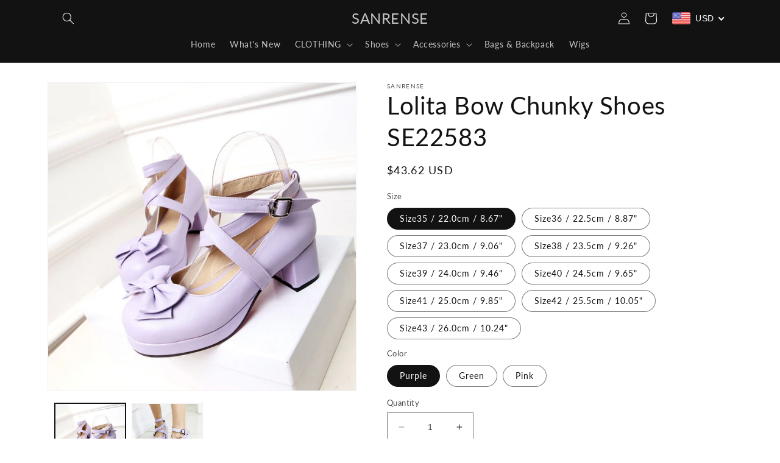

--- FILE ---
content_type: text/html; charset=utf-8
request_url: https://www.sanrense.com/products/lolita-bow-chunky-shoes-se22583
body_size: 47973
content:
<!doctype html>
<html class="no-js" lang="en">
  <head>
    <meta charset="utf-8">
    <meta http-equiv="X-UA-Compatible" content="IE=edge">
    <meta name="viewport" content="width=device-width,initial-scale=1">
    <meta name="theme-color" content="">
    <meta name="facebook-domain-verification" content="caobsfpea7ky1a66uh7y9jffcqi3cu" />
    <link rel="canonical" href="https://www.sanrense.com/products/lolita-bow-chunky-shoes-se22583">
    <link rel="preconnect" href="https://cdn.shopify.com" crossorigin><link rel="icon" type="image/png" href="//www.sanrense.com/cdn/shop/files/12323057_793732017419080_1943649247_n.jpg?crop=center&height=32&v=1613524285&width=32"><link rel="preconnect" href="https://fonts.shopifycdn.com" crossorigin>

    

<meta property="og:site_name" content="SANRENSE">
<meta property="og:url" content="https://www.sanrense.com/products/lolita-bow-chunky-shoes-se22583">
<meta property="og:title" content="Lolita Bow Chunky Shoes SE22583">
<meta property="og:type" content="product">
<meta property="og:description" content="Customized Product, is not eligible for return. Ship In 5-14 Days. Fabric Material: Pu Color: Purple, Green, Pink Heel Height: 5.5cm/2.17&quot;"><meta property="og:image" content="http://www.sanrense.com/cdn/shop/products/LolitaBowChunkyShoesSE22583_5.jpg?v=1676389474">
  <meta property="og:image:secure_url" content="https://www.sanrense.com/cdn/shop/products/LolitaBowChunkyShoesSE22583_5.jpg?v=1676389474">
  <meta property="og:image:width" content="800">
  <meta property="og:image:height" content="800"><meta property="og:price:amount" content="43.62">
  <meta property="og:price:currency" content="USD"><meta name="twitter:site" content="@sanrense"><meta name="twitter:card" content="summary_large_image">
<meta name="twitter:title" content="Lolita Bow Chunky Shoes SE22583">
<meta name="twitter:description" content="Customized Product, is not eligible for return. Ship In 5-14 Days. Fabric Material: Pu Color: Purple, Green, Pink Heel Height: 5.5cm/2.17&quot;">


    <script src="//www.sanrense.com/cdn/shop/t/26/assets/constants.js?v=165488195745554878101676908586" defer="defer"></script>
    <script src="//www.sanrense.com/cdn/shop/t/26/assets/pubsub.js?v=2921868252632587581676908589" defer="defer"></script>
    <script src="//www.sanrense.com/cdn/shop/t/26/assets/global.js?v=85297797553816670871676908588" defer="defer"></script>
    <script>window.performance && window.performance.mark && window.performance.mark('shopify.content_for_header.start');</script><meta name="google-site-verification" content="r-dAJmwTznsRzdE7nOAThwURlT5m8TqnPJfQYhRJPXw">
<meta name="google-site-verification" content="1fiEtPSqSVq1VzRETcwTP0MygOit1DEOMUp9Kvpexnw">
<meta name="facebook-domain-verification" content="2hklo77bhjixgsbaib4u0e22ilj2r0">
<meta id="shopify-digital-wallet" name="shopify-digital-wallet" content="/8888294/digital_wallets/dialog">
<link rel="alternate" type="application/json+oembed" href="https://www.sanrense.com/products/lolita-bow-chunky-shoes-se22583.oembed">
<script async="async" src="/checkouts/internal/preloads.js?locale=en-US"></script>
<script id="shopify-features" type="application/json">{"accessToken":"68097151870698d22e7a9459d39444c2","betas":["rich-media-storefront-analytics"],"domain":"www.sanrense.com","predictiveSearch":true,"shopId":8888294,"locale":"en"}</script>
<script>var Shopify = Shopify || {};
Shopify.shop = "sanrense-com.myshopify.com";
Shopify.locale = "en";
Shopify.currency = {"active":"USD","rate":"1.0"};
Shopify.country = "US";
Shopify.theme = {"name":"Dawn","id":144270393663,"schema_name":"Dawn","schema_version":"8.0.0","theme_store_id":887,"role":"main"};
Shopify.theme.handle = "null";
Shopify.theme.style = {"id":null,"handle":null};
Shopify.cdnHost = "www.sanrense.com/cdn";
Shopify.routes = Shopify.routes || {};
Shopify.routes.root = "/";</script>
<script type="module">!function(o){(o.Shopify=o.Shopify||{}).modules=!0}(window);</script>
<script>!function(o){function n(){var o=[];function n(){o.push(Array.prototype.slice.apply(arguments))}return n.q=o,n}var t=o.Shopify=o.Shopify||{};t.loadFeatures=n(),t.autoloadFeatures=n()}(window);</script>
<script id="shop-js-analytics" type="application/json">{"pageType":"product"}</script>
<script defer="defer" async type="module" src="//www.sanrense.com/cdn/shopifycloud/shop-js/modules/v2/client.init-shop-cart-sync_BT-GjEfc.en.esm.js"></script>
<script defer="defer" async type="module" src="//www.sanrense.com/cdn/shopifycloud/shop-js/modules/v2/chunk.common_D58fp_Oc.esm.js"></script>
<script defer="defer" async type="module" src="//www.sanrense.com/cdn/shopifycloud/shop-js/modules/v2/chunk.modal_xMitdFEc.esm.js"></script>
<script type="module">
  await import("//www.sanrense.com/cdn/shopifycloud/shop-js/modules/v2/client.init-shop-cart-sync_BT-GjEfc.en.esm.js");
await import("//www.sanrense.com/cdn/shopifycloud/shop-js/modules/v2/chunk.common_D58fp_Oc.esm.js");
await import("//www.sanrense.com/cdn/shopifycloud/shop-js/modules/v2/chunk.modal_xMitdFEc.esm.js");

  window.Shopify.SignInWithShop?.initShopCartSync?.({"fedCMEnabled":true,"windoidEnabled":true});

</script>
<script>(function() {
  var isLoaded = false;
  function asyncLoad() {
    if (isLoaded) return;
    isLoaded = true;
    var urls = ["https:\/\/buy-me-cdn.makeprosimp.com\/v2\/app.min.js?v=v2\u0026shop=sanrense-com.myshopify.com","\/\/cdn.shopify.com\/proxy\/be48cfcb3fd29a8ba4d7b66cf7339d66832752531f8abc4738059a3da8960de4\/shopify-script-tags.s3.eu-west-1.amazonaws.com\/smartseo\/instantpage.js?shop=sanrense-com.myshopify.com\u0026sp-cache-control=cHVibGljLCBtYXgtYWdlPTkwMA"];
    for (var i = 0; i < urls.length; i++) {
      var s = document.createElement('script');
      s.type = 'text/javascript';
      s.async = true;
      s.src = urls[i];
      var x = document.getElementsByTagName('script')[0];
      x.parentNode.insertBefore(s, x);
    }
  };
  if(window.attachEvent) {
    window.attachEvent('onload', asyncLoad);
  } else {
    window.addEventListener('load', asyncLoad, false);
  }
})();</script>
<script id="__st">var __st={"a":8888294,"offset":28800,"reqid":"0ad9427a-ee38-4bd6-bcb4-9392bcdd773c-1769063299","pageurl":"www.sanrense.com\/products\/lolita-bow-chunky-shoes-se22583","u":"354fe5b8d637","p":"product","rtyp":"product","rid":8201115599167};</script>
<script>window.ShopifyPaypalV4VisibilityTracking = true;</script>
<script id="captcha-bootstrap">!function(){'use strict';const t='contact',e='account',n='new_comment',o=[[t,t],['blogs',n],['comments',n],[t,'customer']],c=[[e,'customer_login'],[e,'guest_login'],[e,'recover_customer_password'],[e,'create_customer']],r=t=>t.map((([t,e])=>`form[action*='/${t}']:not([data-nocaptcha='true']) input[name='form_type'][value='${e}']`)).join(','),a=t=>()=>t?[...document.querySelectorAll(t)].map((t=>t.form)):[];function s(){const t=[...o],e=r(t);return a(e)}const i='password',u='form_key',d=['recaptcha-v3-token','g-recaptcha-response','h-captcha-response',i],f=()=>{try{return window.sessionStorage}catch{return}},m='__shopify_v',_=t=>t.elements[u];function p(t,e,n=!1){try{const o=window.sessionStorage,c=JSON.parse(o.getItem(e)),{data:r}=function(t){const{data:e,action:n}=t;return t[m]||n?{data:e,action:n}:{data:t,action:n}}(c);for(const[e,n]of Object.entries(r))t.elements[e]&&(t.elements[e].value=n);n&&o.removeItem(e)}catch(o){console.error('form repopulation failed',{error:o})}}const l='form_type',E='cptcha';function T(t){t.dataset[E]=!0}const w=window,h=w.document,L='Shopify',v='ce_forms',y='captcha';let A=!1;((t,e)=>{const n=(g='f06e6c50-85a8-45c8-87d0-21a2b65856fe',I='https://cdn.shopify.com/shopifycloud/storefront-forms-hcaptcha/ce_storefront_forms_captcha_hcaptcha.v1.5.2.iife.js',D={infoText:'Protected by hCaptcha',privacyText:'Privacy',termsText:'Terms'},(t,e,n)=>{const o=w[L][v],c=o.bindForm;if(c)return c(t,g,e,D).then(n);var r;o.q.push([[t,g,e,D],n]),r=I,A||(h.body.append(Object.assign(h.createElement('script'),{id:'captcha-provider',async:!0,src:r})),A=!0)});var g,I,D;w[L]=w[L]||{},w[L][v]=w[L][v]||{},w[L][v].q=[],w[L][y]=w[L][y]||{},w[L][y].protect=function(t,e){n(t,void 0,e),T(t)},Object.freeze(w[L][y]),function(t,e,n,w,h,L){const[v,y,A,g]=function(t,e,n){const i=e?o:[],u=t?c:[],d=[...i,...u],f=r(d),m=r(i),_=r(d.filter((([t,e])=>n.includes(e))));return[a(f),a(m),a(_),s()]}(w,h,L),I=t=>{const e=t.target;return e instanceof HTMLFormElement?e:e&&e.form},D=t=>v().includes(t);t.addEventListener('submit',(t=>{const e=I(t);if(!e)return;const n=D(e)&&!e.dataset.hcaptchaBound&&!e.dataset.recaptchaBound,o=_(e),c=g().includes(e)&&(!o||!o.value);(n||c)&&t.preventDefault(),c&&!n&&(function(t){try{if(!f())return;!function(t){const e=f();if(!e)return;const n=_(t);if(!n)return;const o=n.value;o&&e.removeItem(o)}(t);const e=Array.from(Array(32),(()=>Math.random().toString(36)[2])).join('');!function(t,e){_(t)||t.append(Object.assign(document.createElement('input'),{type:'hidden',name:u})),t.elements[u].value=e}(t,e),function(t,e){const n=f();if(!n)return;const o=[...t.querySelectorAll(`input[type='${i}']`)].map((({name:t})=>t)),c=[...d,...o],r={};for(const[a,s]of new FormData(t).entries())c.includes(a)||(r[a]=s);n.setItem(e,JSON.stringify({[m]:1,action:t.action,data:r}))}(t,e)}catch(e){console.error('failed to persist form',e)}}(e),e.submit())}));const S=(t,e)=>{t&&!t.dataset[E]&&(n(t,e.some((e=>e===t))),T(t))};for(const o of['focusin','change'])t.addEventListener(o,(t=>{const e=I(t);D(e)&&S(e,y())}));const B=e.get('form_key'),M=e.get(l),P=B&&M;t.addEventListener('DOMContentLoaded',(()=>{const t=y();if(P)for(const e of t)e.elements[l].value===M&&p(e,B);[...new Set([...A(),...v().filter((t=>'true'===t.dataset.shopifyCaptcha))])].forEach((e=>S(e,t)))}))}(h,new URLSearchParams(w.location.search),n,t,e,['guest_login'])})(!0,!0)}();</script>
<script integrity="sha256-4kQ18oKyAcykRKYeNunJcIwy7WH5gtpwJnB7kiuLZ1E=" data-source-attribution="shopify.loadfeatures" defer="defer" src="//www.sanrense.com/cdn/shopifycloud/storefront/assets/storefront/load_feature-a0a9edcb.js" crossorigin="anonymous"></script>
<script data-source-attribution="shopify.dynamic_checkout.dynamic.init">var Shopify=Shopify||{};Shopify.PaymentButton=Shopify.PaymentButton||{isStorefrontPortableWallets:!0,init:function(){window.Shopify.PaymentButton.init=function(){};var t=document.createElement("script");t.src="https://www.sanrense.com/cdn/shopifycloud/portable-wallets/latest/portable-wallets.en.js",t.type="module",document.head.appendChild(t)}};
</script>
<script data-source-attribution="shopify.dynamic_checkout.buyer_consent">
  function portableWalletsHideBuyerConsent(e){var t=document.getElementById("shopify-buyer-consent"),n=document.getElementById("shopify-subscription-policy-button");t&&n&&(t.classList.add("hidden"),t.setAttribute("aria-hidden","true"),n.removeEventListener("click",e))}function portableWalletsShowBuyerConsent(e){var t=document.getElementById("shopify-buyer-consent"),n=document.getElementById("shopify-subscription-policy-button");t&&n&&(t.classList.remove("hidden"),t.removeAttribute("aria-hidden"),n.addEventListener("click",e))}window.Shopify?.PaymentButton&&(window.Shopify.PaymentButton.hideBuyerConsent=portableWalletsHideBuyerConsent,window.Shopify.PaymentButton.showBuyerConsent=portableWalletsShowBuyerConsent);
</script>
<script>
  function portableWalletsCleanup(e){e&&e.src&&console.error("Failed to load portable wallets script "+e.src);var t=document.querySelectorAll("shopify-accelerated-checkout .shopify-payment-button__skeleton, shopify-accelerated-checkout-cart .wallet-cart-button__skeleton"),e=document.getElementById("shopify-buyer-consent");for(let e=0;e<t.length;e++)t[e].remove();e&&e.remove()}function portableWalletsNotLoadedAsModule(e){e instanceof ErrorEvent&&"string"==typeof e.message&&e.message.includes("import.meta")&&"string"==typeof e.filename&&e.filename.includes("portable-wallets")&&(window.removeEventListener("error",portableWalletsNotLoadedAsModule),window.Shopify.PaymentButton.failedToLoad=e,"loading"===document.readyState?document.addEventListener("DOMContentLoaded",window.Shopify.PaymentButton.init):window.Shopify.PaymentButton.init())}window.addEventListener("error",portableWalletsNotLoadedAsModule);
</script>

<script type="module" src="https://www.sanrense.com/cdn/shopifycloud/portable-wallets/latest/portable-wallets.en.js" onError="portableWalletsCleanup(this)" crossorigin="anonymous"></script>
<script nomodule>
  document.addEventListener("DOMContentLoaded", portableWalletsCleanup);
</script>

<link id="shopify-accelerated-checkout-styles" rel="stylesheet" media="screen" href="https://www.sanrense.com/cdn/shopifycloud/portable-wallets/latest/accelerated-checkout-backwards-compat.css" crossorigin="anonymous">
<style id="shopify-accelerated-checkout-cart">
        #shopify-buyer-consent {
  margin-top: 1em;
  display: inline-block;
  width: 100%;
}

#shopify-buyer-consent.hidden {
  display: none;
}

#shopify-subscription-policy-button {
  background: none;
  border: none;
  padding: 0;
  text-decoration: underline;
  font-size: inherit;
  cursor: pointer;
}

#shopify-subscription-policy-button::before {
  box-shadow: none;
}

      </style>
<script id="sections-script" data-sections="header,footer" defer="defer" src="//www.sanrense.com/cdn/shop/t/26/compiled_assets/scripts.js?v=4112"></script>
<script>window.performance && window.performance.mark && window.performance.mark('shopify.content_for_header.end');</script>


    <style data-shopify>
      @font-face {
  font-family: Lato;
  font-weight: 400;
  font-style: normal;
  font-display: swap;
  src: url("//www.sanrense.com/cdn/fonts/lato/lato_n4.c3b93d431f0091c8be23185e15c9d1fee1e971c5.woff2") format("woff2"),
       url("//www.sanrense.com/cdn/fonts/lato/lato_n4.d5c00c781efb195594fd2fd4ad04f7882949e327.woff") format("woff");
}

      @font-face {
  font-family: Lato;
  font-weight: 700;
  font-style: normal;
  font-display: swap;
  src: url("//www.sanrense.com/cdn/fonts/lato/lato_n7.900f219bc7337bc57a7a2151983f0a4a4d9d5dcf.woff2") format("woff2"),
       url("//www.sanrense.com/cdn/fonts/lato/lato_n7.a55c60751adcc35be7c4f8a0313f9698598612ee.woff") format("woff");
}

      @font-face {
  font-family: Lato;
  font-weight: 400;
  font-style: italic;
  font-display: swap;
  src: url("//www.sanrense.com/cdn/fonts/lato/lato_i4.09c847adc47c2fefc3368f2e241a3712168bc4b6.woff2") format("woff2"),
       url("//www.sanrense.com/cdn/fonts/lato/lato_i4.3c7d9eb6c1b0a2bf62d892c3ee4582b016d0f30c.woff") format("woff");
}

      @font-face {
  font-family: Lato;
  font-weight: 700;
  font-style: italic;
  font-display: swap;
  src: url("//www.sanrense.com/cdn/fonts/lato/lato_i7.16ba75868b37083a879b8dd9f2be44e067dfbf92.woff2") format("woff2"),
       url("//www.sanrense.com/cdn/fonts/lato/lato_i7.4c07c2b3b7e64ab516aa2f2081d2bb0366b9dce8.woff") format("woff");
}

      @font-face {
  font-family: Lato;
  font-weight: 400;
  font-style: normal;
  font-display: swap;
  src: url("//www.sanrense.com/cdn/fonts/lato/lato_n4.c3b93d431f0091c8be23185e15c9d1fee1e971c5.woff2") format("woff2"),
       url("//www.sanrense.com/cdn/fonts/lato/lato_n4.d5c00c781efb195594fd2fd4ad04f7882949e327.woff") format("woff");
}


      :root {
        --font-body-family: Lato, sans-serif;
        --font-body-style: normal;
        --font-body-weight: 400;
        --font-body-weight-bold: 700;

        --font-heading-family: Lato, sans-serif;
        --font-heading-style: normal;
        --font-heading-weight: 400;

        --font-body-scale: 1.0;
        --font-heading-scale: 1.0;

        --color-base-text: 18, 18, 18;
        --color-shadow: 18, 18, 18;
        --color-base-background-1: 255, 255, 255;
        --color-base-background-2: 243, 243, 243;
        --color-base-solid-button-labels: 255, 255, 255;
        --color-base-outline-button-labels: 18, 18, 18;
        --color-base-accent-1: 18, 18, 18;
        --color-base-accent-2: 51, 79, 180;
        --payment-terms-background-color: #ffffff;

        --gradient-base-background-1: #ffffff;
        --gradient-base-background-2: #f3f3f3;
        --gradient-base-accent-1: #121212;
        --gradient-base-accent-2: #334fb4;

        --media-padding: px;
        --media-border-opacity: 0.05;
        --media-border-width: 1px;
        --media-radius: 0px;
        --media-shadow-opacity: 0.0;
        --media-shadow-horizontal-offset: 0px;
        --media-shadow-vertical-offset: 4px;
        --media-shadow-blur-radius: 5px;
        --media-shadow-visible: 0;

        --page-width: 120rem;
        --page-width-margin: 0rem;

        --product-card-image-padding: 0.0rem;
        --product-card-corner-radius: 0.0rem;
        --product-card-text-alignment: left;
        --product-card-border-width: 0.0rem;
        --product-card-border-opacity: 0.1;
        --product-card-shadow-opacity: 0.0;
        --product-card-shadow-visible: 0;
        --product-card-shadow-horizontal-offset: 0.0rem;
        --product-card-shadow-vertical-offset: 0.4rem;
        --product-card-shadow-blur-radius: 0.5rem;

        --collection-card-image-padding: 0.0rem;
        --collection-card-corner-radius: 0.0rem;
        --collection-card-text-alignment: left;
        --collection-card-border-width: 0.0rem;
        --collection-card-border-opacity: 0.1;
        --collection-card-shadow-opacity: 0.0;
        --collection-card-shadow-visible: 0;
        --collection-card-shadow-horizontal-offset: 0.0rem;
        --collection-card-shadow-vertical-offset: 0.4rem;
        --collection-card-shadow-blur-radius: 0.5rem;

        --blog-card-image-padding: 0.0rem;
        --blog-card-corner-radius: 0.0rem;
        --blog-card-text-alignment: left;
        --blog-card-border-width: 0.0rem;
        --blog-card-border-opacity: 0.1;
        --blog-card-shadow-opacity: 0.0;
        --blog-card-shadow-visible: 0;
        --blog-card-shadow-horizontal-offset: 0.0rem;
        --blog-card-shadow-vertical-offset: 0.4rem;
        --blog-card-shadow-blur-radius: 0.5rem;

        --badge-corner-radius: 4.0rem;

        --popup-border-width: 1px;
        --popup-border-opacity: 0.1;
        --popup-corner-radius: 0px;
        --popup-shadow-opacity: 0.0;
        --popup-shadow-horizontal-offset: 0px;
        --popup-shadow-vertical-offset: 4px;
        --popup-shadow-blur-radius: 5px;

        --drawer-border-width: 1px;
        --drawer-border-opacity: 0.1;
        --drawer-shadow-opacity: 0.0;
        --drawer-shadow-horizontal-offset: 0px;
        --drawer-shadow-vertical-offset: 4px;
        --drawer-shadow-blur-radius: 5px;

        --spacing-sections-desktop: 24px;
        --spacing-sections-mobile: 20px;

        --grid-desktop-vertical-spacing: 8px;
        --grid-desktop-horizontal-spacing: 24px;
        --grid-mobile-vertical-spacing: 4px;
        --grid-mobile-horizontal-spacing: 12px;

        --text-boxes-border-opacity: 0.1;
        --text-boxes-border-width: 0px;
        --text-boxes-radius: 0px;
        --text-boxes-shadow-opacity: 0.0;
        --text-boxes-shadow-visible: 0;
        --text-boxes-shadow-horizontal-offset: 0px;
        --text-boxes-shadow-vertical-offset: 4px;
        --text-boxes-shadow-blur-radius: 5px;

        --buttons-radius: 40px;
        --buttons-radius-outset: 41px;
        --buttons-border-width: 1px;
        --buttons-border-opacity: 1.0;
        --buttons-shadow-opacity: 0.1;
        --buttons-shadow-visible: 1;
        --buttons-shadow-horizontal-offset: 0px;
        --buttons-shadow-vertical-offset: 4px;
        --buttons-shadow-blur-radius: 5px;
        --buttons-border-offset: 0.3px;

        --inputs-radius: 0px;
        --inputs-border-width: 1px;
        --inputs-border-opacity: 0.55;
        --inputs-shadow-opacity: 0.0;
        --inputs-shadow-horizontal-offset: 0px;
        --inputs-margin-offset: 0px;
        --inputs-shadow-vertical-offset: 4px;
        --inputs-shadow-blur-radius: 5px;
        --inputs-radius-outset: 0px;

        --variant-pills-radius: 40px;
        --variant-pills-border-width: 1px;
        --variant-pills-border-opacity: 0.55;
        --variant-pills-shadow-opacity: 0.0;
        --variant-pills-shadow-horizontal-offset: 0px;
        --variant-pills-shadow-vertical-offset: 4px;
        --variant-pills-shadow-blur-radius: 5px;
      }

      *,
      *::before,
      *::after {
        box-sizing: inherit;
      }

      html {
        box-sizing: border-box;
        font-size: calc(var(--font-body-scale) * 62.5%);
        height: 100%;
      }

      body {
        display: grid;
        grid-template-rows: auto auto 1fr auto;
        grid-template-columns: 100%;
        min-height: 100%;
        margin: 0;
        font-size: 1.5rem;
        letter-spacing: 0.06rem;
        line-height: calc(1 + 0.8 / var(--font-body-scale));
        font-family: var(--font-body-family);
        font-style: var(--font-body-style);
        font-weight: var(--font-body-weight);
      }

      @media screen and (min-width: 750px) {
        body {
          font-size: 1.6rem;
        }
      }
    </style>

    <link href="//www.sanrense.com/cdn/shop/t/26/assets/base.css?v=831047894957930821676908589" rel="stylesheet" type="text/css" media="all" />
<link rel="preload" as="font" href="//www.sanrense.com/cdn/fonts/lato/lato_n4.c3b93d431f0091c8be23185e15c9d1fee1e971c5.woff2" type="font/woff2" crossorigin><link rel="preload" as="font" href="//www.sanrense.com/cdn/fonts/lato/lato_n4.c3b93d431f0091c8be23185e15c9d1fee1e971c5.woff2" type="font/woff2" crossorigin><link rel="stylesheet" href="//www.sanrense.com/cdn/shop/t/26/assets/component-predictive-search.css?v=85913294783299393391676908587" media="print" onload="this.media='all'"><script>document.documentElement.className = document.documentElement.className.replace('no-js', 'js');
    if (Shopify.designMode) {
      document.documentElement.classList.add('shopify-design-mode');
    }
    </script>
  
	<script>var loox_global_hash = '1689046511008';</script><style>.loox-reviews-default { max-width: 1200px; margin: 0 auto; }.loox-rating .loox-icon { color:#FFD700; }</style><script>var loox_rating_icons_enabled = true;</script>
<!-- BEGIN app block: shopify://apps/beast-currency-converter/blocks/doubly/267afa86-a419-4d5b-a61b-556038e7294d -->


	<script>
		var DoublyGlobalCurrency, catchXHR = true, bccAppVersion = 1;
       	var DoublyGlobal = {
			theme : 'flags_theme',
			spanClass : 'money',
			cookieName : '_g1523501985',
			ratesUrl :  'https://init.grizzlyapps.com/9e32c84f0db4f7b1eb40c32bdb0bdea9',
			geoUrl : 'https://currency.grizzlyapps.com/83d400c612f9a099fab8f76dcab73a48',
			shopCurrency : 'USD',
            allowedCurrencies : '["USD","EUR","GBP","CAD","AUD"]',
			countriesJSON : '[]',
			currencyMessage : 'All orders are processed in USD. While the content of your cart is currently displayed in <span class="selected-currency"></span>, you will checkout using USD at the most current exchange rate.',
            currencyFormat : 'money_with_currency_format',
			euroFormat : 'amount',
            removeDecimals : 0,
            roundDecimals : 0,
            roundTo : '99',
            autoSwitch : 0,
			showPriceOnHover : 0,
            showCurrencyMessage : false,
			hideConverter : '0',
			forceJqueryLoad : false,
			beeketing : true,
			themeScript : '',
			customerScriptBefore : '',
			customerScriptAfter : '',
			debug: false
		};

		<!-- inline script: fixes + various plugin js functions -->
		DoublyGlobal.themeScript = "if(DoublyGlobal.debug) debugger;jQueryGrizzly('body>.doubly-wrapper:not(.doubly-alpha)').remove(); jQueryGrizzly('.header__icons a.header__icon--cart').last().after('<div class=\"doubly-wrapper\"><\/div>'); function addDoublyMessage() { if (jQueryGrizzly('#cart-notification .doubly-message').length==0) { jQueryGrizzly('#cart-notification #cart-notification-product').after('<div class=\"doubly-message\"><\/div>'); } if (jQueryGrizzly('#main-cart-footer .doubly-message').length==0) { jQueryGrizzly('#main-cart-footer .cart__ctas').before('<div class=\"doubly-message\"><\/div>'); } if (jQueryGrizzly('#CartDrawer .doubly-message').length==0) { jQueryGrizzly('#CartDrawer .cart__ctas').before('<div class=\"doubly-message\"><\/div>'); } } addDoublyMessage(); function afterCurrencySwitcherInit() { jQueryGrizzly('.doubly-wrapper .doubly-nice-select').addClass('slim'); } var doublyHeaderColor = jQueryGrizzly('.header__icons a.header__icon--cart').css('color'); if (typeof doublyHeaderColor == 'undefined') { doublyHeaderColor = '#121212'; } jQueryGrizzly('head').append('<style> .doubly-wrapper { float:none; display:inline-block; min-width:86px; padding-top:12px; } #cart-notification .doubly-message { margin-top:-15px; font-size:14px; } .doubly-wrapper .doubly-nice-select .current { color:'+doublyHeaderColor+' !important; } .doubly-wrapper .doubly-nice-select::after { border-color:'+doublyHeaderColor+' !important; } @media screen and (min-width:990px) { .doubly-wrapper { margin-left:25px; } } @media screen and (min-width:750px) and (max-width:989px) { .doubly-wrapper { margin:0 -50px 0 10px; } \/* dawn 11 *\/ .header-localization:not(.menu-drawer__localization) .doubly-wrapper { margin:0 -25px 0 10px; } } @media screen and (max-width:749px) { .doubly-wrapper { position:absolute; margin-top:20px; right:10px; } .header__icons .header__icon { margin-top:-5px; } \/* dawn 11 *\/ .header-localization:not(.menu-drawer__localization) .doubly-wrapper { margin:0; top: calc(50% + 2.2rem - 5px); right: 15px; } } \/* dawn 11 *\/ .header-localization:not(.menu-drawer__localization) .doubly-wrapper { display: flex; align-items: center; padding: 0; } <\/style>'); function bindConversionToSelector() { jQueryGrizzly('#SortBy,#SortBy-mobile').unbind('change.bcc'); jQueryGrizzly('#SortBy,#SortBy-mobile').bind('change.bcc',function() { laterConvert(); }); jQueryGrizzly('.single-option-selector').unbind('change.single-option-selector'); jQueryGrizzly('.single-option-selector').bind('change.single-option-selector',function() { laterConvert(); }); jQueryGrizzly('.product-form__input select').unbind('change.changeCurrency'); jQueryGrizzly('.product-form__input select').bind('change.changeCurrency',function() { laterConvert(); }); jQueryGrizzly('.product-form__input label').unbind('click.changeCurrency touchend.changeCurrency'); jQueryGrizzly('.product-form__input label').bind('click.changeCurrency touchend.changeCurrency', function() { laterConvert(); }); jQueryGrizzly('.product-form__buttons button.product-form__submit').unbind('click.changeCurrency touchend.changeCurrency'); jQueryGrizzly('.product-form__buttons button.product-form__submit').bind('click.changeCurrency touchend.changeCurrency', function() { laterConvert(); }); jQueryGrizzly('.swatches li.swatch-view-item').unbind('click.changeCurrency touchend.changeCurrency'); jQueryGrizzly('.swatches li.swatch-view-item').bind('click.changeCurrency touchend.changeCurrency', function() { laterConvert(); }); jQueryGrizzly('form#cart button.quantity__button, form#cart cart-remove-button').unbind('click.changeCurrency touchend.changeCurrency'); jQueryGrizzly('form#cart button.quantity__button, form#cart cart-remove-button').bind('click.changeCurrency touchend.changeCurrency', function() { laterConvert(); }); jQueryGrizzly('predictive-search form .search__input').unbind('keydown.changeCurrency'); jQueryGrizzly('predictive-search form .search__input').bind('keydown.changeCurrency', function() { laterConvert(); }); } bindConversionToSelector(); function laterConvert() { DoublyCurrency.convertAll(jQueryGrizzly('[name=doubly-currencies]').val()); initExtraFeatures(); setTimeout(function(){ addDoublyMessage(); DoublyCurrency.convertAll(jQueryGrizzly('[name=doubly-currencies]').val()); initExtraFeatures(); },10); setTimeout(function(){ addDoublyMessage(); bindConversionToSelector(); DoublyCurrency.convertAll(jQueryGrizzly('[name=doubly-currencies]').val()); initExtraFeatures(); },100); setTimeout(function(){ DoublyCurrency.convertAll(jQueryGrizzly('[name=doubly-currencies]').val()); initExtraFeatures(); bindConversionToSelector(); },200); setTimeout(function(){ DoublyCurrency.convertAll(jQueryGrizzly('[name=doubly-currencies]').val()); initExtraFeatures(); },300); setTimeout(function(){ DoublyCurrency.convertAll(jQueryGrizzly('[name=doubly-currencies]').val()); initExtraFeatures(); },400); setTimeout(function(){ addDoublyMessage(); DoublyCurrency.convertAll(jQueryGrizzly('[name=doubly-currencies]').val()); initExtraFeatures(); bindConversionToSelector(); },500); setTimeout(function(){ addDoublyMessage(); DoublyCurrency.convertAll(jQueryGrizzly('[name=doubly-currencies]').val()); initExtraFeatures(); bindConversionToSelector(); },1000); setTimeout(function(){ addDoublyMessage(); DoublyCurrency.convertAll(jQueryGrizzly('[name=doubly-currencies]').val()); initExtraFeatures(); bindConversionToSelector(); },2000); } jQueryGrizzly(document).bind('ajaxComplete.laterConvert', function() { laterConvert(); }); function convertRecommendedSection() { var runOnce = false; jQueryGrizzly(window).scroll(function() { if (jQueryGrizzly('.product-recommendations--loaded').length !== 0 && !runOnce) { var hT = jQueryGrizzly('.product-recommendations--loaded').offset().top, hH = jQueryGrizzly('.product-recommendations--loaded').outerHeight(), wH = jQueryGrizzly(window).height(), wS = jQueryGrizzly(this).scrollTop(); if (wS > (hT+hH-wH) && (hT > wS) && (wS+wH > hT+hH)){ runOnce = true; setTimeout(function(){ DoublyCurrency.convertAll(jQueryGrizzly('[name=doubly-currencies]').val()); initExtraFeatures(); },500); setTimeout(function(){ DoublyCurrency.convertAll(jQueryGrizzly('[name=doubly-currencies]').val()); initExtraFeatures(); },1000); } } }); } if(window.location.href.indexOf('\/products') !== -1) { convertRecommendedSection(); } if(window.location.href.indexOf('\/checkouts') != -1 || window.location.href.indexOf('\/password') != -1 || window.location.href.indexOf('\/orders') != -1) { jQueryGrizzly('head').append('<style> .doubly-float, .doubly-wrapper { display:none !important; } <\/style>'); }";
                    DoublyGlobal.initNiceSelect = function(){
                        !function(e) {
                            e.fn.niceSelect = function() {
                                this.each(function() {
                                    var s = e(this);
                                    var t = s.next()
                                    , n = s.find('option')
                                    , a = s.find('option:selected');
                                    t.find('.current').html('<span class="flags flags-' + a.data('country') + '"></span> &nbsp;' + a.data('display') || a.text());
                                }),
                                e(document).off('.nice_select'),
                                e(document).on('click.nice_select', '.doubly-nice-select.doubly-nice-select', function(s) {
                                    var t = e(this);
                                    e('.doubly-nice-select').not(t).removeClass('open'),
                                    t.toggleClass('open'),
                                    t.hasClass('open') ? (t.find('.option'),
                                    t.find('.focus').removeClass('focus'),
                                    t.find('.selected').addClass('focus')) : t.focus()
                                }),
                                e(document).on('click.nice_select', function(s) {
                                    0 === e(s.target).closest('.doubly-nice-select').length && e('.doubly-nice-select').removeClass('open').find('.option')
                                }),
                                e(document).on('click.nice_select', '.doubly-nice-select .option', function(s) {
                                    var t = e(this);
                                    e('.doubly-nice-select').each(function() {
                                        var s = e(this).find('.option[data-value="' + t.data('value') + '"]')
                                        , n = s.closest('.doubly-nice-select');
                                        n.find('.selected').removeClass('selected'),
                                        s.addClass('selected');
                                        var a = '<span class="flags flags-' + s.data('country') + '"></span> &nbsp;' + s.data('display') || s.text();
                                        n.find('.current').html(a),
                                        n.prev('select').val(s.data('value')).trigger('change')
                                    })
                                }),
                                e(document).on('keydown.nice_select', '.doubly-nice-select', function(s) {
                                    var t = e(this)
                                    , n = e(t.find('.focus') || t.find('.list .option.selected'));
                                    if (32 == s.keyCode || 13 == s.keyCode)
                                        return t.hasClass('open') ? n.trigger('click') : t.trigger('click'),
                                        !1;
                                    if (40 == s.keyCode)
                                        return t.hasClass('open') ? n.next().length > 0 && (t.find('.focus').removeClass('focus'),
                                        n.next().addClass('focus')) : t.trigger('click'),
                                        !1;
                                    if (38 == s.keyCode)
                                        return t.hasClass('open') ? n.prev().length > 0 && (t.find('.focus').removeClass('focus'),
                                        n.prev().addClass('focus')) : t.trigger('click'),
                                        !1;
                                    if (27 == s.keyCode)
                                        t.hasClass('open') && t.trigger('click');
                                    else if (9 == s.keyCode && t.hasClass('open'))
                                        return !1
                                })
                            }
                        }(jQueryGrizzly);
                    };
                DoublyGlobal.addSelect = function(){
                    /* add select in select wrapper or body */  
                    if (jQueryGrizzly('.doubly-wrapper').length>0) { 
                        var doublyWrapper = '.doubly-wrapper';
                    } else if (jQueryGrizzly('.doubly-float').length==0) {
                        var doublyWrapper = '.doubly-float';
                        jQueryGrizzly('body').append('<div class="doubly-float"></div>');
                    }
                    document.querySelectorAll(doublyWrapper).forEach(function(el) {
                        el.insertAdjacentHTML('afterbegin', '<select class="currency-switcher right noreplace" name="doubly-currencies"><option value="USD" data-country="United-States" data-currency-symbol="&#36;" data-display="USD">US Dollar</option><option value="EUR" data-country="European-Union" data-currency-symbol="&#8364;" data-display="EUR">Euro</option><option value="GBP" data-country="United-Kingdom" data-currency-symbol="&#163;" data-display="GBP">British Pound Sterling</option><option value="CAD" data-country="Canada" data-currency-symbol="&#36;" data-display="CAD">Canadian Dollar</option><option value="AUD" data-country="Australia" data-currency-symbol="&#36;" data-display="AUD">Australian Dollar</option></select> <div class="doubly-nice-select currency-switcher right" data-nosnippet> <span class="current notranslate"></span> <ul class="list"> <li class="option notranslate" data-value="USD" data-country="United-States" data-currency-symbol="&#36;" data-display="USD"><span class="flags flags-United-States"></span> &nbsp;US Dollar</li><li class="option notranslate" data-value="EUR" data-country="European-Union" data-currency-symbol="&#8364;" data-display="EUR"><span class="flags flags-European-Union"></span> &nbsp;Euro</li><li class="option notranslate" data-value="GBP" data-country="United-Kingdom" data-currency-symbol="&#163;" data-display="GBP"><span class="flags flags-United-Kingdom"></span> &nbsp;British Pound Sterling</li><li class="option notranslate" data-value="CAD" data-country="Canada" data-currency-symbol="&#36;" data-display="CAD"><span class="flags flags-Canada"></span> &nbsp;Canadian Dollar</li><li class="option notranslate" data-value="AUD" data-country="Australia" data-currency-symbol="&#36;" data-display="AUD"><span class="flags flags-Australia"></span> &nbsp;Australian Dollar</li> </ul> </div>');
                    });
                }
		var bbb = "0";
	</script>
	
	
	<!-- inline styles -->
	<style> 
		
		.flags{background-image:url("https://cdn.shopify.com/extensions/01997e3d-dbe8-7f57-a70f-4120f12c2b07/currency-54/assets/currency-flags.png")}
		.flags-small{background-image:url("https://cdn.shopify.com/extensions/01997e3d-dbe8-7f57-a70f-4120f12c2b07/currency-54/assets/currency-flags-small.png")}
		select.currency-switcher{display:none}.doubly-nice-select{-webkit-tap-highlight-color:transparent;background-color:#fff;border-radius:5px;border:1px solid #e8e8e8;box-sizing:border-box;cursor:pointer;display:block;float:left;font-family:"Helvetica Neue",Arial;font-size:14px;font-weight:400;height:42px;line-height:40px;outline:0;padding-left:12px;padding-right:30px;position:relative;text-align:left!important;transition:none;/*transition:all .2s ease-in-out;*/-webkit-user-select:none;-moz-user-select:none;-ms-user-select:none;user-select:none;white-space:nowrap;width:auto}.doubly-nice-select:hover{border-color:#dbdbdb}.doubly-nice-select.open,.doubly-nice-select:active,.doubly-nice-select:focus{border-color:#88bfff}.doubly-nice-select:after{border-bottom:2px solid #999;border-right:2px solid #999;content:"";display:block;height:5px;box-sizing:content-box;pointer-events:none;position:absolute;right:14px;top:16px;-webkit-transform-origin:66% 66%;transform-origin:66% 66%;-webkit-transform:rotate(45deg);transform:rotate(45deg);transition:transform .15s ease-in-out;width:5px}.doubly-nice-select.open:after{-webkit-transform:rotate(-135deg);transform:rotate(-135deg)}.doubly-nice-select.open .list{opacity:1;pointer-events:auto;-webkit-transform:scale(1) translateY(0);transform:scale(1) translateY(0); z-index:1000000 !important;}.doubly-nice-select.disabled{border-color:#ededed;color:#999;pointer-events:none}.doubly-nice-select.disabled:after{border-color:#ccc}.doubly-nice-select.wide{width:100%}.doubly-nice-select.wide .list{left:0!important;right:0!important}.doubly-nice-select.right{float:right}.doubly-nice-select.right .list{left:auto;right:0}.doubly-nice-select.small{font-size:12px;height:36px;line-height:34px}.doubly-nice-select.small:after{height:4px;width:4px}.flags-Afghanistan,.flags-Albania,.flags-Algeria,.flags-Andorra,.flags-Angola,.flags-Antigua-and-Barbuda,.flags-Argentina,.flags-Armenia,.flags-Aruba,.flags-Australia,.flags-Austria,.flags-Azerbaijan,.flags-Bahamas,.flags-Bahrain,.flags-Bangladesh,.flags-Barbados,.flags-Belarus,.flags-Belgium,.flags-Belize,.flags-Benin,.flags-Bermuda,.flags-Bhutan,.flags-Bitcoin,.flags-Bolivia,.flags-Bosnia-and-Herzegovina,.flags-Botswana,.flags-Brazil,.flags-Brunei,.flags-Bulgaria,.flags-Burkina-Faso,.flags-Burundi,.flags-Cambodia,.flags-Cameroon,.flags-Canada,.flags-Cape-Verde,.flags-Cayman-Islands,.flags-Central-African-Republic,.flags-Chad,.flags-Chile,.flags-China,.flags-Colombia,.flags-Comoros,.flags-Congo-Democratic,.flags-Congo-Republic,.flags-Costa-Rica,.flags-Cote-d_Ivoire,.flags-Croatia,.flags-Cuba,.flags-Curacao,.flags-Cyprus,.flags-Czech-Republic,.flags-Denmark,.flags-Djibouti,.flags-Dominica,.flags-Dominican-Republic,.flags-East-Timor,.flags-Ecuador,.flags-Egypt,.flags-El-Salvador,.flags-Equatorial-Guinea,.flags-Eritrea,.flags-Estonia,.flags-Ethiopia,.flags-European-Union,.flags-Falkland-Islands,.flags-Fiji,.flags-Finland,.flags-France,.flags-Gabon,.flags-Gambia,.flags-Georgia,.flags-Germany,.flags-Ghana,.flags-Gibraltar,.flags-Grecee,.flags-Grenada,.flags-Guatemala,.flags-Guernsey,.flags-Guinea,.flags-Guinea-Bissau,.flags-Guyana,.flags-Haiti,.flags-Honduras,.flags-Hong-Kong,.flags-Hungary,.flags-IMF,.flags-Iceland,.flags-India,.flags-Indonesia,.flags-Iran,.flags-Iraq,.flags-Ireland,.flags-Isle-of-Man,.flags-Israel,.flags-Italy,.flags-Jamaica,.flags-Japan,.flags-Jersey,.flags-Jordan,.flags-Kazakhstan,.flags-Kenya,.flags-Korea-North,.flags-Korea-South,.flags-Kosovo,.flags-Kuwait,.flags-Kyrgyzstan,.flags-Laos,.flags-Latvia,.flags-Lebanon,.flags-Lesotho,.flags-Liberia,.flags-Libya,.flags-Liechtenstein,.flags-Lithuania,.flags-Luxembourg,.flags-Macao,.flags-Macedonia,.flags-Madagascar,.flags-Malawi,.flags-Malaysia,.flags-Maldives,.flags-Mali,.flags-Malta,.flags-Marshall-Islands,.flags-Mauritania,.flags-Mauritius,.flags-Mexico,.flags-Micronesia-_Federated_,.flags-Moldova,.flags-Monaco,.flags-Mongolia,.flags-Montenegro,.flags-Morocco,.flags-Mozambique,.flags-Myanmar,.flags-Namibia,.flags-Nauru,.flags-Nepal,.flags-Netherlands,.flags-New-Zealand,.flags-Nicaragua,.flags-Niger,.flags-Nigeria,.flags-Norway,.flags-Oman,.flags-Pakistan,.flags-Palau,.flags-Panama,.flags-Papua-New-Guinea,.flags-Paraguay,.flags-Peru,.flags-Philippines,.flags-Poland,.flags-Portugal,.flags-Qatar,.flags-Romania,.flags-Russia,.flags-Rwanda,.flags-Saint-Helena,.flags-Saint-Kitts-and-Nevis,.flags-Saint-Lucia,.flags-Saint-Vincent-and-the-Grenadines,.flags-Samoa,.flags-San-Marino,.flags-Sao-Tome-and-Principe,.flags-Saudi-Arabia,.flags-Seborga,.flags-Senegal,.flags-Serbia,.flags-Seychelles,.flags-Sierra-Leone,.flags-Singapore,.flags-Slovakia,.flags-Slovenia,.flags-Solomon-Islands,.flags-Somalia,.flags-South-Africa,.flags-South-Sudan,.flags-Spain,.flags-Sri-Lanka,.flags-Sudan,.flags-Suriname,.flags-Swaziland,.flags-Sweden,.flags-Switzerland,.flags-Syria,.flags-Taiwan,.flags-Tajikistan,.flags-Tanzania,.flags-Thailand,.flags-Togo,.flags-Tonga,.flags-Trinidad-and-Tobago,.flags-Tunisia,.flags-Turkey,.flags-Turkmenistan,.flags-Tuvalu,.flags-Uganda,.flags-Ukraine,.flags-United-Arab-Emirates,.flags-United-Kingdom,.flags-United-States,.flags-Uruguay,.flags-Uzbekistan,.flags-Vanuatu,.flags-Vatican-City,.flags-Venezuela,.flags-Vietnam,.flags-Wallis-and-Futuna,.flags-XAG,.flags-XAU,.flags-XPT,.flags-Yemen,.flags-Zambia,.flags-Zimbabwe{width:30px;height:20px}.doubly-nice-select.small .option{line-height:34px;min-height:34px}.doubly-nice-select .list{background-color:#fff;border-radius:5px;box-shadow:0 0 0 1px rgba(68,68,68,.11);box-sizing:border-box;margin:4px 0 0!important;opacity:0;overflow:scroll;overflow-x:hidden;padding:0;pointer-events:none;position:absolute;top:100%;max-height:260px;left:0;-webkit-transform-origin:50% 0;transform-origin:50% 0;-webkit-transform:scale(.75) translateY(-21px);transform:scale(.75) translateY(-21px);transition:all .2s cubic-bezier(.5,0,0,1.25),opacity .15s ease-out;z-index:100000}.doubly-nice-select .current img,.doubly-nice-select .option img{vertical-align:top;padding-top:10px}.doubly-nice-select .list:hover .option:not(:hover){background-color:transparent!important}.doubly-nice-select .option{font-size:13px !important;float:none!important;text-align:left !important;margin:0px !important;font-family:Helvetica Neue,Arial !important;letter-spacing:normal;text-transform:none;display:block!important;cursor:pointer;font-weight:400;line-height:40px!important;list-style:none;min-height:40px;min-width:55px;margin-bottom:0;outline:0;padding-left:18px!important;padding-right:52px!important;text-align:left;transition:all .2s}.doubly-nice-select .option.focus,.doubly-nice-select .option.selected.focus,.doubly-nice-select .option:hover{background-color:#f6f6f6}.doubly-nice-select .option.selected{font-weight:700}.doubly-nice-select .current img{line-height:45px}.doubly-nice-select.slim{padding:0 18px 0 0;height:20px;line-height:20px;border:0;background:0 0!important}.doubly-nice-select.slim .current .flags{margin-top:0 !important}.doubly-nice-select.slim:after{right:4px;top:6px}.flags{background-repeat:no-repeat;display:block;margin:10px 4px 0 0 !important;float:left}.flags-Zimbabwe{background-position:-5px -5px}.flags-Zambia{background-position:-45px -5px}.flags-Yemen{background-position:-85px -5px}.flags-Vietnam{background-position:-125px -5px}.flags-Venezuela{background-position:-165px -5px}.flags-Vatican-City{background-position:-205px -5px}.flags-Vanuatu{background-position:-245px -5px}.flags-Uzbekistan{background-position:-285px -5px}.flags-Uruguay{background-position:-325px -5px}.flags-United-States{background-position:-365px -5px}.flags-United-Kingdom{background-position:-405px -5px}.flags-United-Arab-Emirates{background-position:-445px -5px}.flags-Ukraine{background-position:-5px -35px}.flags-Uganda{background-position:-45px -35px}.flags-Tuvalu{background-position:-85px -35px}.flags-Turkmenistan{background-position:-125px -35px}.flags-Turkey{background-position:-165px -35px}.flags-Tunisia{background-position:-205px -35px}.flags-Trinidad-and-Tobago{background-position:-245px -35px}.flags-Tonga{background-position:-285px -35px}.flags-Togo{background-position:-325px -35px}.flags-Thailand{background-position:-365px -35px}.flags-Tanzania{background-position:-405px -35px}.flags-Tajikistan{background-position:-445px -35px}.flags-Taiwan{background-position:-5px -65px}.flags-Syria{background-position:-45px -65px}.flags-Switzerland{background-position:-85px -65px}.flags-Sweden{background-position:-125px -65px}.flags-Swaziland{background-position:-165px -65px}.flags-Suriname{background-position:-205px -65px}.flags-Sudan{background-position:-245px -65px}.flags-Sri-Lanka{background-position:-285px -65px}.flags-Spain{background-position:-325px -65px}.flags-South-Sudan{background-position:-365px -65px}.flags-South-Africa{background-position:-405px -65px}.flags-Somalia{background-position:-445px -65px}.flags-Solomon-Islands{background-position:-5px -95px}.flags-Slovenia{background-position:-45px -95px}.flags-Slovakia{background-position:-85px -95px}.flags-Singapore{background-position:-125px -95px}.flags-Sierra-Leone{background-position:-165px -95px}.flags-Seychelles{background-position:-205px -95px}.flags-Serbia{background-position:-245px -95px}.flags-Senegal{background-position:-285px -95px}.flags-Saudi-Arabia{background-position:-325px -95px}.flags-Sao-Tome-and-Principe{background-position:-365px -95px}.flags-San-Marino{background-position:-405px -95px}.flags-Samoa{background-position:-445px -95px}.flags-Saint-Vincent-and-the-Grenadines{background-position:-5px -125px}.flags-Saint-Lucia{background-position:-45px -125px}.flags-Saint-Kitts-and-Nevis{background-position:-85px -125px}.flags-Rwanda{background-position:-125px -125px}.flags-Russia{background-position:-165px -125px}.flags-Romania{background-position:-205px -125px}.flags-Qatar{background-position:-245px -125px}.flags-Portugal{background-position:-285px -125px}.flags-Poland{background-position:-325px -125px}.flags-Philippines{background-position:-365px -125px}.flags-Peru{background-position:-405px -125px}.flags-Paraguay{background-position:-445px -125px}.flags-Papua-New-Guinea{background-position:-5px -155px}.flags-Panama{background-position:-45px -155px}.flags-Palau{background-position:-85px -155px}.flags-Pakistan{background-position:-125px -155px}.flags-Oman{background-position:-165px -155px}.flags-Norway{background-position:-205px -155px}.flags-Nigeria{background-position:-245px -155px}.flags-Niger{background-position:-285px -155px}.flags-Nicaragua{background-position:-325px -155px}.flags-New-Zealand{background-position:-365px -155px}.flags-Netherlands{background-position:-405px -155px}.flags-Nepal{background-position:-445px -155px}.flags-Nauru{background-position:-5px -185px}.flags-Namibia{background-position:-45px -185px}.flags-Myanmar{background-position:-85px -185px}.flags-Mozambique{background-position:-125px -185px}.flags-Morocco{background-position:-165px -185px}.flags-Montenegro{background-position:-205px -185px}.flags-Mongolia{background-position:-245px -185px}.flags-Monaco{background-position:-285px -185px}.flags-Moldova{background-position:-325px -185px}.flags-Micronesia-_Federated_{background-position:-365px -185px}.flags-Mexico{background-position:-405px -185px}.flags-Mauritius{background-position:-445px -185px}.flags-Mauritania{background-position:-5px -215px}.flags-Marshall-Islands{background-position:-45px -215px}.flags-Malta{background-position:-85px -215px}.flags-Mali{background-position:-125px -215px}.flags-Maldives{background-position:-165px -215px}.flags-Malaysia{background-position:-205px -215px}.flags-Malawi{background-position:-245px -215px}.flags-Madagascar{background-position:-285px -215px}.flags-Macedonia{background-position:-325px -215px}.flags-Luxembourg{background-position:-365px -215px}.flags-Lithuania{background-position:-405px -215px}.flags-Liechtenstein{background-position:-445px -215px}.flags-Libya{background-position:-5px -245px}.flags-Liberia{background-position:-45px -245px}.flags-Lesotho{background-position:-85px -245px}.flags-Lebanon{background-position:-125px -245px}.flags-Latvia{background-position:-165px -245px}.flags-Laos{background-position:-205px -245px}.flags-Kyrgyzstan{background-position:-245px -245px}.flags-Kuwait{background-position:-285px -245px}.flags-Kosovo{background-position:-325px -245px}.flags-Korea-South{background-position:-365px -245px}.flags-Korea-North{background-position:-405px -245px}.flags-Kiribati{width:30px;height:20px;background-position:-445px -245px}.flags-Kenya{background-position:-5px -275px}.flags-Kazakhstan{background-position:-45px -275px}.flags-Jordan{background-position:-85px -275px}.flags-Japan{background-position:-125px -275px}.flags-Jamaica{background-position:-165px -275px}.flags-Italy{background-position:-205px -275px}.flags-Israel{background-position:-245px -275px}.flags-Ireland{background-position:-285px -275px}.flags-Iraq{background-position:-325px -275px}.flags-Iran{background-position:-365px -275px}.flags-Indonesia{background-position:-405px -275px}.flags-India{background-position:-445px -275px}.flags-Iceland{background-position:-5px -305px}.flags-Hungary{background-position:-45px -305px}.flags-Honduras{background-position:-85px -305px}.flags-Haiti{background-position:-125px -305px}.flags-Guyana{background-position:-165px -305px}.flags-Guinea{background-position:-205px -305px}.flags-Guinea-Bissau{background-position:-245px -305px}.flags-Guatemala{background-position:-285px -305px}.flags-Grenada{background-position:-325px -305px}.flags-Grecee{background-position:-365px -305px}.flags-Ghana{background-position:-405px -305px}.flags-Germany{background-position:-445px -305px}.flags-Georgia{background-position:-5px -335px}.flags-Gambia{background-position:-45px -335px}.flags-Gabon{background-position:-85px -335px}.flags-France{background-position:-125px -335px}.flags-Finland{background-position:-165px -335px}.flags-Fiji{background-position:-205px -335px}.flags-Ethiopia{background-position:-245px -335px}.flags-Estonia{background-position:-285px -335px}.flags-Eritrea{background-position:-325px -335px}.flags-Equatorial-Guinea{background-position:-365px -335px}.flags-El-Salvador{background-position:-405px -335px}.flags-Egypt{background-position:-445px -335px}.flags-Ecuador{background-position:-5px -365px}.flags-East-Timor{background-position:-45px -365px}.flags-Dominican-Republic{background-position:-85px -365px}.flags-Dominica{background-position:-125px -365px}.flags-Djibouti{background-position:-165px -365px}.flags-Denmark{background-position:-205px -365px}.flags-Czech-Republic{background-position:-245px -365px}.flags-Cyprus{background-position:-285px -365px}.flags-Cuba{background-position:-325px -365px}.flags-Croatia{background-position:-365px -365px}.flags-Cote-d_Ivoire{background-position:-405px -365px}.flags-Costa-Rica{background-position:-445px -365px}.flags-Congo-Republic{background-position:-5px -395px}.flags-Congo-Democratic{background-position:-45px -395px}.flags-Comoros{background-position:-85px -395px}.flags-Colombia{background-position:-125px -395px}.flags-China{background-position:-165px -395px}.flags-Chile{background-position:-205px -395px}.flags-Chad{background-position:-245px -395px}.flags-Central-African-Republic{background-position:-285px -395px}.flags-Cape-Verde{background-position:-325px -395px}.flags-Canada{background-position:-365px -395px}.flags-Cameroon{background-position:-405px -395px}.flags-Cambodia{background-position:-445px -395px}.flags-Burundi{background-position:-5px -425px}.flags-Burkina-Faso{background-position:-45px -425px}.flags-Bulgaria{background-position:-85px -425px}.flags-Brunei{background-position:-125px -425px}.flags-Brazil{background-position:-165px -425px}.flags-Botswana{background-position:-205px -425px}.flags-Bosnia-and-Herzegovina{background-position:-245px -425px}.flags-Bolivia{background-position:-285px -425px}.flags-Bhutan{background-position:-325px -425px}.flags-Benin{background-position:-365px -425px}.flags-Belize{background-position:-405px -425px}.flags-Belgium{background-position:-445px -425px}.flags-Belarus{background-position:-5px -455px}.flags-Barbados{background-position:-45px -455px}.flags-Bangladesh{background-position:-85px -455px}.flags-Bahrain{background-position:-125px -455px}.flags-Bahamas{background-position:-165px -455px}.flags-Azerbaijan{background-position:-205px -455px}.flags-Austria{background-position:-245px -455px}.flags-Australia{background-position:-285px -455px}.flags-Armenia{background-position:-325px -455px}.flags-Argentina{background-position:-365px -455px}.flags-Antigua-and-Barbuda{background-position:-405px -455px}.flags-Andorra{background-position:-445px -455px}.flags-Algeria{background-position:-5px -485px}.flags-Albania{background-position:-45px -485px}.flags-Afghanistan{background-position:-85px -485px}.flags-Bermuda{background-position:-125px -485px}.flags-European-Union{background-position:-165px -485px}.flags-XPT{background-position:-205px -485px}.flags-XAU{background-position:-245px -485px}.flags-XAG{background-position:-285px -485px}.flags-Wallis-and-Futuna{background-position:-325px -485px}.flags-Seborga{background-position:-365px -485px}.flags-Aruba{background-position:-405px -485px}.flags-Angola{background-position:-445px -485px}.flags-Saint-Helena{background-position:-485px -5px}.flags-Macao{background-position:-485px -35px}.flags-Jersey{background-position:-485px -65px}.flags-Isle-of-Man{background-position:-485px -95px}.flags-IMF{background-position:-485px -125px}.flags-Hong-Kong{background-position:-485px -155px}.flags-Guernsey{background-position:-485px -185px}.flags-Gibraltar{background-position:-485px -215px}.flags-Falkland-Islands{background-position:-485px -245px}.flags-Curacao{background-position:-485px -275px}.flags-Cayman-Islands{background-position:-485px -305px}.flags-Bitcoin{background-position:-485px -335px}.flags-small{background-repeat:no-repeat;display:block;margin:5px 3px 0 0 !important;border:1px solid #fff;box-sizing:content-box;float:left}.doubly-nice-select.open .list .flags-small{margin-top:15px  !important}.flags-small.flags-Zimbabwe{width:15px;height:10px;background-position:0 0}.flags-small.flags-Zambia{width:15px;height:10px;background-position:-15px 0}.flags-small.flags-Yemen{width:15px;height:10px;background-position:-30px 0}.flags-small.flags-Vietnam{width:15px;height:10px;background-position:-45px 0}.flags-small.flags-Venezuela{width:15px;height:10px;background-position:-60px 0}.flags-small.flags-Vatican-City{width:15px;height:10px;background-position:-75px 0}.flags-small.flags-Vanuatu{width:15px;height:10px;background-position:-90px 0}.flags-small.flags-Uzbekistan{width:15px;height:10px;background-position:-105px 0}.flags-small.flags-Uruguay{width:15px;height:10px;background-position:-120px 0}.flags-small.flags-United-Kingdom{width:15px;height:10px;background-position:-150px 0}.flags-small.flags-United-Arab-Emirates{width:15px;height:10px;background-position:-165px 0}.flags-small.flags-Ukraine{width:15px;height:10px;background-position:0 -10px}.flags-small.flags-Uganda{width:15px;height:10px;background-position:-15px -10px}.flags-small.flags-Tuvalu{width:15px;height:10px;background-position:-30px -10px}.flags-small.flags-Turkmenistan{width:15px;height:10px;background-position:-45px -10px}.flags-small.flags-Turkey{width:15px;height:10px;background-position:-60px -10px}.flags-small.flags-Tunisia{width:15px;height:10px;background-position:-75px -10px}.flags-small.flags-Trinidad-and-Tobago{width:15px;height:10px;background-position:-90px -10px}.flags-small.flags-Tonga{width:15px;height:10px;background-position:-105px -10px}.flags-small.flags-Togo{width:15px;height:10px;background-position:-120px -10px}.flags-small.flags-Thailand{width:15px;height:10px;background-position:-135px -10px}.flags-small.flags-Tanzania{width:15px;height:10px;background-position:-150px -10px}.flags-small.flags-Tajikistan{width:15px;height:10px;background-position:-165px -10px}.flags-small.flags-Taiwan{width:15px;height:10px;background-position:0 -20px}.flags-small.flags-Syria{width:15px;height:10px;background-position:-15px -20px}.flags-small.flags-Switzerland{width:15px;height:10px;background-position:-30px -20px}.flags-small.flags-Sweden{width:15px;height:10px;background-position:-45px -20px}.flags-small.flags-Swaziland{width:15px;height:10px;background-position:-60px -20px}.flags-small.flags-Suriname{width:15px;height:10px;background-position:-75px -20px}.flags-small.flags-Sudan{width:15px;height:10px;background-position:-90px -20px}.flags-small.flags-Sri-Lanka{width:15px;height:10px;background-position:-105px -20px}.flags-small.flags-Spain{width:15px;height:10px;background-position:-120px -20px}.flags-small.flags-South-Sudan{width:15px;height:10px;background-position:-135px -20px}.flags-small.flags-South-Africa{width:15px;height:10px;background-position:-150px -20px}.flags-small.flags-Somalia{width:15px;height:10px;background-position:-165px -20px}.flags-small.flags-Solomon-Islands{width:15px;height:10px;background-position:0 -30px}.flags-small.flags-Slovenia{width:15px;height:10px;background-position:-15px -30px}.flags-small.flags-Slovakia{width:15px;height:10px;background-position:-30px -30px}.flags-small.flags-Singapore{width:15px;height:10px;background-position:-45px -30px}.flags-small.flags-Sierra-Leone{width:15px;height:10px;background-position:-60px -30px}.flags-small.flags-Seychelles{width:15px;height:10px;background-position:-75px -30px}.flags-small.flags-Serbia{width:15px;height:10px;background-position:-90px -30px}.flags-small.flags-Senegal{width:15px;height:10px;background-position:-105px -30px}.flags-small.flags-Saudi-Arabia{width:15px;height:10px;background-position:-120px -30px}.flags-small.flags-Sao-Tome-and-Principe{width:15px;height:10px;background-position:-135px -30px}.flags-small.flags-San-Marino{width:15px;height:10px;background-position:-150px -30px}.flags-small.flags-Samoa{width:15px;height:10px;background-position:-165px -30px}.flags-small.flags-Saint-Vincent-and-the-Grenadines{width:15px;height:10px;background-position:0 -40px}.flags-small.flags-Saint-Lucia{width:15px;height:10px;background-position:-15px -40px}.flags-small.flags-Saint-Kitts-and-Nevis{width:15px;height:10px;background-position:-30px -40px}.flags-small.flags-Rwanda{width:15px;height:10px;background-position:-45px -40px}.flags-small.flags-Russia{width:15px;height:10px;background-position:-60px -40px}.flags-small.flags-Romania{width:15px;height:10px;background-position:-75px -40px}.flags-small.flags-Qatar{width:15px;height:10px;background-position:-90px -40px}.flags-small.flags-Portugal{width:15px;height:10px;background-position:-105px -40px}.flags-small.flags-Poland{width:15px;height:10px;background-position:-120px -40px}.flags-small.flags-Philippines{width:15px;height:10px;background-position:-135px -40px}.flags-small.flags-Peru{width:15px;height:10px;background-position:-150px -40px}.flags-small.flags-Paraguay{width:15px;height:10px;background-position:-165px -40px}.flags-small.flags-Papua-New-Guinea{width:15px;height:10px;background-position:0 -50px}.flags-small.flags-Panama{width:15px;height:10px;background-position:-15px -50px}.flags-small.flags-Palau{width:15px;height:10px;background-position:-30px -50px}.flags-small.flags-Pakistan{width:15px;height:10px;background-position:-45px -50px}.flags-small.flags-Oman{width:15px;height:10px;background-position:-60px -50px}.flags-small.flags-Norway{width:15px;height:10px;background-position:-75px -50px}.flags-small.flags-Nigeria{width:15px;height:10px;background-position:-90px -50px}.flags-small.flags-Niger{width:15px;height:10px;background-position:-105px -50px}.flags-small.flags-Nicaragua{width:15px;height:10px;background-position:-120px -50px}.flags-small.flags-New-Zealand{width:15px;height:10px;background-position:-135px -50px}.flags-small.flags-Netherlands{width:15px;height:10px;background-position:-150px -50px}.flags-small.flags-Nepal{width:15px;height:10px;background-position:-165px -50px}.flags-small.flags-Nauru{width:15px;height:10px;background-position:0 -60px}.flags-small.flags-Namibia{width:15px;height:10px;background-position:-15px -60px}.flags-small.flags-Myanmar{width:15px;height:10px;background-position:-30px -60px}.flags-small.flags-Mozambique{width:15px;height:10px;background-position:-45px -60px}.flags-small.flags-Morocco{width:15px;height:10px;background-position:-60px -60px}.flags-small.flags-Montenegro{width:15px;height:10px;background-position:-75px -60px}.flags-small.flags-Mongolia{width:15px;height:10px;background-position:-90px -60px}.flags-small.flags-Monaco{width:15px;height:10px;background-position:-105px -60px}.flags-small.flags-Moldova{width:15px;height:10px;background-position:-120px -60px}.flags-small.flags-Micronesia-_Federated_{width:15px;height:10px;background-position:-135px -60px}.flags-small.flags-Mexico{width:15px;height:10px;background-position:-150px -60px}.flags-small.flags-Mauritius{width:15px;height:10px;background-position:-165px -60px}.flags-small.flags-Mauritania{width:15px;height:10px;background-position:0 -70px}.flags-small.flags-Marshall-Islands{width:15px;height:10px;background-position:-15px -70px}.flags-small.flags-Malta{width:15px;height:10px;background-position:-30px -70px}.flags-small.flags-Mali{width:15px;height:10px;background-position:-45px -70px}.flags-small.flags-Maldives{width:15px;height:10px;background-position:-60px -70px}.flags-small.flags-Malaysia{width:15px;height:10px;background-position:-75px -70px}.flags-small.flags-Malawi{width:15px;height:10px;background-position:-90px -70px}.flags-small.flags-Madagascar{width:15px;height:10px;background-position:-105px -70px}.flags-small.flags-Macedonia{width:15px;height:10px;background-position:-120px -70px}.flags-small.flags-Luxembourg{width:15px;height:10px;background-position:-135px -70px}.flags-small.flags-Lithuania{width:15px;height:10px;background-position:-150px -70px}.flags-small.flags-Liechtenstein{width:15px;height:10px;background-position:-165px -70px}.flags-small.flags-Libya{width:15px;height:10px;background-position:0 -80px}.flags-small.flags-Liberia{width:15px;height:10px;background-position:-15px -80px}.flags-small.flags-Lesotho{width:15px;height:10px;background-position:-30px -80px}.flags-small.flags-Lebanon{width:15px;height:10px;background-position:-45px -80px}.flags-small.flags-Latvia{width:15px;height:10px;background-position:-60px -80px}.flags-small.flags-Laos{width:15px;height:10px;background-position:-75px -80px}.flags-small.flags-Kyrgyzstan{width:15px;height:10px;background-position:-90px -80px}.flags-small.flags-Kuwait{width:15px;height:10px;background-position:-105px -80px}.flags-small.flags-Kosovo{width:15px;height:10px;background-position:-120px -80px}.flags-small.flags-Korea-South{width:15px;height:10px;background-position:-135px -80px}.flags-small.flags-Korea-North{width:15px;height:10px;background-position:-150px -80px}.flags-small.flags-Kiribati{width:15px;height:10px;background-position:-165px -80px}.flags-small.flags-Kenya{width:15px;height:10px;background-position:0 -90px}.flags-small.flags-Kazakhstan{width:15px;height:10px;background-position:-15px -90px}.flags-small.flags-Jordan{width:15px;height:10px;background-position:-30px -90px}.flags-small.flags-Japan{width:15px;height:10px;background-position:-45px -90px}.flags-small.flags-Jamaica{width:15px;height:10px;background-position:-60px -90px}.flags-small.flags-Italy{width:15px;height:10px;background-position:-75px -90px}.flags-small.flags-Israel{width:15px;height:10px;background-position:-90px -90px}.flags-small.flags-Ireland{width:15px;height:10px;background-position:-105px -90px}.flags-small.flags-Iraq{width:15px;height:10px;background-position:-120px -90px}.flags-small.flags-Iran{width:15px;height:10px;background-position:-135px -90px}.flags-small.flags-Indonesia{width:15px;height:10px;background-position:-150px -90px}.flags-small.flags-India{width:15px;height:10px;background-position:-165px -90px}.flags-small.flags-Iceland{width:15px;height:10px;background-position:0 -100px}.flags-small.flags-Hungary{width:15px;height:10px;background-position:-15px -100px}.flags-small.flags-Honduras{width:15px;height:10px;background-position:-30px -100px}.flags-small.flags-Haiti{width:15px;height:10px;background-position:-45px -100px}.flags-small.flags-Guyana{width:15px;height:10px;background-position:-60px -100px}.flags-small.flags-Guinea{width:15px;height:10px;background-position:-75px -100px}.flags-small.flags-Guinea-Bissau{width:15px;height:10px;background-position:-90px -100px}.flags-small.flags-Guatemala{width:15px;height:10px;background-position:-105px -100px}.flags-small.flags-Grenada{width:15px;height:10px;background-position:-120px -100px}.flags-small.flags-Grecee{width:15px;height:10px;background-position:-135px -100px}.flags-small.flags-Ghana{width:15px;height:10px;background-position:-150px -100px}.flags-small.flags-Germany{width:15px;height:10px;background-position:-165px -100px}.flags-small.flags-Georgia{width:15px;height:10px;background-position:0 -110px}.flags-small.flags-Gambia{width:15px;height:10px;background-position:-15px -110px}.flags-small.flags-Gabon{width:15px;height:10px;background-position:-30px -110px}.flags-small.flags-France{width:15px;height:10px;background-position:-45px -110px}.flags-small.flags-Finland{width:15px;height:10px;background-position:-60px -110px}.flags-small.flags-Fiji{width:15px;height:10px;background-position:-75px -110px}.flags-small.flags-Ethiopia{width:15px;height:10px;background-position:-90px -110px}.flags-small.flags-Estonia{width:15px;height:10px;background-position:-105px -110px}.flags-small.flags-Eritrea{width:15px;height:10px;background-position:-120px -110px}.flags-small.flags-Equatorial-Guinea{width:15px;height:10px;background-position:-135px -110px}.flags-small.flags-El-Salvador{width:15px;height:10px;background-position:-150px -110px}.flags-small.flags-Egypt{width:15px;height:10px;background-position:-165px -110px}.flags-small.flags-Ecuador{width:15px;height:10px;background-position:0 -120px}.flags-small.flags-East-Timor{width:15px;height:10px;background-position:-15px -120px}.flags-small.flags-Dominican-Republic{width:15px;height:10px;background-position:-30px -120px}.flags-small.flags-Dominica{width:15px;height:10px;background-position:-45px -120px}.flags-small.flags-Djibouti{width:15px;height:10px;background-position:-60px -120px}.flags-small.flags-Denmark{width:15px;height:10px;background-position:-75px -120px}.flags-small.flags-Czech-Republic{width:15px;height:10px;background-position:-90px -120px}.flags-small.flags-Cyprus{width:15px;height:10px;background-position:-105px -120px}.flags-small.flags-Cuba{width:15px;height:10px;background-position:-120px -120px}.flags-small.flags-Croatia{width:15px;height:10px;background-position:-135px -120px}.flags-small.flags-Cote-d_Ivoire{width:15px;height:10px;background-position:-150px -120px}.flags-small.flags-Costa-Rica{width:15px;height:10px;background-position:-165px -120px}.flags-small.flags-Congo-Republic{width:15px;height:10px;background-position:0 -130px}.flags-small.flags-Congo-Democratic{width:15px;height:10px;background-position:-15px -130px}.flags-small.flags-Comoros{width:15px;height:10px;background-position:-30px -130px}.flags-small.flags-Colombia{width:15px;height:10px;background-position:-45px -130px}.flags-small.flags-China{width:15px;height:10px;background-position:-60px -130px}.flags-small.flags-Chile{width:15px;height:10px;background-position:-75px -130px}.flags-small.flags-Chad{width:15px;height:10px;background-position:-90px -130px}.flags-small.flags-Central-African-Republic{width:15px;height:10px;background-position:-105px -130px}.flags-small.flags-Cape-Verde{width:15px;height:10px;background-position:-120px -130px}.flags-small.flags-Canada{width:15px;height:10px;background-position:-135px -130px}.flags-small.flags-Cameroon{width:15px;height:10px;background-position:-150px -130px}.flags-small.flags-Cambodia{width:15px;height:10px;background-position:-165px -130px}.flags-small.flags-Burundi{width:15px;height:10px;background-position:0 -140px}.flags-small.flags-Burkina-Faso{width:15px;height:10px;background-position:-15px -140px}.flags-small.flags-Bulgaria{width:15px;height:10px;background-position:-30px -140px}.flags-small.flags-Brunei{width:15px;height:10px;background-position:-45px -140px}.flags-small.flags-Brazil{width:15px;height:10px;background-position:-60px -140px}.flags-small.flags-Botswana{width:15px;height:10px;background-position:-75px -140px}.flags-small.flags-Bosnia-and-Herzegovina{width:15px;height:10px;background-position:-90px -140px}.flags-small.flags-Bolivia{width:15px;height:10px;background-position:-105px -140px}.flags-small.flags-Bhutan{width:15px;height:10px;background-position:-120px -140px}.flags-small.flags-Benin{width:15px;height:10px;background-position:-135px -140px}.flags-small.flags-Belize{width:15px;height:10px;background-position:-150px -140px}.flags-small.flags-Belgium{width:15px;height:10px;background-position:-165px -140px}.flags-small.flags-Belarus{width:15px;height:10px;background-position:0 -150px}.flags-small.flags-Barbados{width:15px;height:10px;background-position:-15px -150px}.flags-small.flags-Bangladesh{width:15px;height:10px;background-position:-30px -150px}.flags-small.flags-Bahrain{width:15px;height:10px;background-position:-45px -150px}.flags-small.flags-Bahamas{width:15px;height:10px;background-position:-60px -150px}.flags-small.flags-Azerbaijan{width:15px;height:10px;background-position:-75px -150px}.flags-small.flags-Austria{width:15px;height:10px;background-position:-90px -150px}.flags-small.flags-Australia{width:15px;height:10px;background-position:-105px -150px}.flags-small.flags-Armenia{width:15px;height:10px;background-position:-120px -150px}.flags-small.flags-Argentina{width:15px;height:10px;background-position:-135px -150px}.flags-small.flags-Antigua-and-Barbuda{width:15px;height:10px;background-position:-150px -150px}.flags-small.flags-Andorra{width:15px;height:10px;background-position:-165px -150px}.flags-small.flags-Algeria{width:15px;height:10px;background-position:0 -160px}.flags-small.flags-Albania{width:15px;height:10px;background-position:-15px -160px}.flags-small.flags-Afghanistan{width:15px;height:10px;background-position:-30px -160px}.flags-small.flags-Bermuda{width:15px;height:10px;background-position:-45px -160px}.flags-small.flags-European-Union{width:15px;height:10px;background-position:-60px -160px}.flags-small.flags-United-States{width:15px;height:9px;background-position:-75px -160px}.flags-small.flags-XPT{width:15px;height:10px;background-position:-90px -160px}.flags-small.flags-XAU{width:15px;height:10px;background-position:-105px -160px}.flags-small.flags-XAG{width:15px;height:10px;background-position:-120px -160px}.flags-small.flags-Wallis-and-Futuna{width:15px;height:10px;background-position:-135px -160px}.flags-small.flags-Seborga{width:15px;height:10px;background-position:-150px -160px}.flags-small.flags-Aruba{width:15px;height:10px;background-position:-165px -160px}.flags-small.flags-Angola{width:15px;height:10px;background-position:0 -170px}.flags-small.flags-Saint-Helena{width:15px;height:10px;background-position:-15px -170px}.flags-small.flags-Macao{width:15px;height:10px;background-position:-30px -170px}.flags-small.flags-Jersey{width:15px;height:10px;background-position:-45px -170px}.flags-small.flags-Isle-of-Man{width:15px;height:10px;background-position:-60px -170px}.flags-small.flags-IMF{width:15px;height:10px;background-position:-75px -170px}.flags-small.flags-Hong-Kong{width:15px;height:10px;background-position:-90px -170px}.flags-small.flags-Guernsey{width:15px;height:10px;background-position:-105px -170px}.flags-small.flags-Gibraltar{width:15px;height:10px;background-position:-120px -170px}.flags-small.flags-Falkland-Islands{width:15px;height:10px;background-position:-135px -170px}.flags-small.flags-Curacao{width:15px;height:10px;background-position:-150px -170px}.flags-small.flags-Cayman-Islands{width:15px;height:10px;background-position:-165px -170px}.flags-small.flags-Bitcoin{width:15px;height:10px;background-position:-180px 0}.doubly-float .doubly-nice-select .list{left:0;right:auto}
		
		
		.layered-currency-switcher{width:auto;float:right;padding:0 0 0 50px;margin:0px;}.layered-currency-switcher li{display:block;float:left;font-size:15px;margin:0px;}.layered-currency-switcher li button.currency-switcher-btn{width:auto;height:auto;margin-bottom:0px;background:#fff;font-family:Arial!important;line-height:18px;border:1px solid #dadada;border-radius:25px;color:#9a9a9a;float:left;font-weight:700;margin-left:-46px;min-width:90px;position:relative;text-align:center;text-decoration:none;padding:10px 11px 10px 49px}.price-on-hover,.price-on-hover-wrapper{font-size:15px!important;line-height:25px!important}.layered-currency-switcher li button.currency-switcher-btn:focus{outline:0;-webkit-outline:none;-moz-outline:none;-o-outline:none}.layered-currency-switcher li button.currency-switcher-btn:hover{background:#ddf6cf;border-color:#a9d092;color:#89b171}.layered-currency-switcher li button.currency-switcher-btn span{display:none}.layered-currency-switcher li button.currency-switcher-btn:first-child{border-radius:25px}.layered-currency-switcher li button.currency-switcher-btn.selected{background:#de4c39;border-color:#de4c39;color:#fff;z-index:99;padding-left:23px!important;padding-right:23px!important}.layered-currency-switcher li button.currency-switcher-btn.selected span{display:inline-block}.doubly,.money{position:relative; font-weight:inherit !important; font-size:inherit !important;text-decoration:inherit !important;}.price-on-hover-wrapper{position:absolute;left:-50%;text-align:center;width:200%;top:110%;z-index:100000000}.price-on-hover{background:#333;border-color:#FFF!important;padding:2px 5px 3px;font-weight:400;border-radius:5px;font-family:Helvetica Neue,Arial;color:#fff;border:0}.price-on-hover:after{content:\"\";position:absolute;left:50%;margin-left:-4px;margin-top:-2px;width:0;height:0;border-bottom:solid 4px #333;border-left:solid 4px transparent;border-right:solid 4px transparent}.doubly-message{margin:5px 0}.doubly-wrapper{float:right}.doubly-float{position:fixed;bottom:10px;left:10px;right:auto;z-index:100000;}select.currency-switcher{margin:0px; position:relative; top:auto;}.doubly-nice-select, .doubly-nice-select .list { background: #FFFFFF; } .doubly-nice-select .current, .doubly-nice-select .list .option { color: #FA70A7; } .doubly-nice-select .option:hover, .doubly-nice-select .option.focus, .doubly-nice-select .option.selected.focus { background-color: #F6628A; } .price-on-hover { background-color: #333333 !important; color: #FFFFFF !important; } .price-on-hover:after { border-bottom-color: #333333 !important;} .doubly-float .doubly-nice-select .list{top:-210px;left:0;right:auto}
	</style>
	
	<script src="https://cdn.shopify.com/extensions/01997e3d-dbe8-7f57-a70f-4120f12c2b07/currency-54/assets/doubly.js" async data-no-instant></script>



<!-- END app block --><!-- BEGIN app block: shopify://apps/smart-seo/blocks/smartseo/7b0a6064-ca2e-4392-9a1d-8c43c942357b --><meta name="smart-seo-integrated" content="true" /><!-- metatagsSavedToSEOFields: false --><!-- BEGIN app snippet: smartseo.product.metatags --><!-- product_seo_template_metafield:  --><title>Lolita Bow Chunky Shoes SE22583</title>
<meta name="description" content="Customized Product, is not eligible for return. Ship In 5-14 Days. Fabric Material: Pu Color: Purple, Green, Pink Heel Height: 5.5cm/2.17&quot;" />
<meta name="smartseo-timestamp" content="0" /><!-- END app snippet --><!-- END app block --><link href="https://monorail-edge.shopifysvc.com" rel="dns-prefetch">
<script>(function(){if ("sendBeacon" in navigator && "performance" in window) {try {var session_token_from_headers = performance.getEntriesByType('navigation')[0].serverTiming.find(x => x.name == '_s').description;} catch {var session_token_from_headers = undefined;}var session_cookie_matches = document.cookie.match(/_shopify_s=([^;]*)/);var session_token_from_cookie = session_cookie_matches && session_cookie_matches.length === 2 ? session_cookie_matches[1] : "";var session_token = session_token_from_headers || session_token_from_cookie || "";function handle_abandonment_event(e) {var entries = performance.getEntries().filter(function(entry) {return /monorail-edge.shopifysvc.com/.test(entry.name);});if (!window.abandonment_tracked && entries.length === 0) {window.abandonment_tracked = true;var currentMs = Date.now();var navigation_start = performance.timing.navigationStart;var payload = {shop_id: 8888294,url: window.location.href,navigation_start,duration: currentMs - navigation_start,session_token,page_type: "product"};window.navigator.sendBeacon("https://monorail-edge.shopifysvc.com/v1/produce", JSON.stringify({schema_id: "online_store_buyer_site_abandonment/1.1",payload: payload,metadata: {event_created_at_ms: currentMs,event_sent_at_ms: currentMs}}));}}window.addEventListener('pagehide', handle_abandonment_event);}}());</script>
<script id="web-pixels-manager-setup">(function e(e,d,r,n,o){if(void 0===o&&(o={}),!Boolean(null===(a=null===(i=window.Shopify)||void 0===i?void 0:i.analytics)||void 0===a?void 0:a.replayQueue)){var i,a;window.Shopify=window.Shopify||{};var t=window.Shopify;t.analytics=t.analytics||{};var s=t.analytics;s.replayQueue=[],s.publish=function(e,d,r){return s.replayQueue.push([e,d,r]),!0};try{self.performance.mark("wpm:start")}catch(e){}var l=function(){var e={modern:/Edge?\/(1{2}[4-9]|1[2-9]\d|[2-9]\d{2}|\d{4,})\.\d+(\.\d+|)|Firefox\/(1{2}[4-9]|1[2-9]\d|[2-9]\d{2}|\d{4,})\.\d+(\.\d+|)|Chrom(ium|e)\/(9{2}|\d{3,})\.\d+(\.\d+|)|(Maci|X1{2}).+ Version\/(15\.\d+|(1[6-9]|[2-9]\d|\d{3,})\.\d+)([,.]\d+|)( \(\w+\)|)( Mobile\/\w+|) Safari\/|Chrome.+OPR\/(9{2}|\d{3,})\.\d+\.\d+|(CPU[ +]OS|iPhone[ +]OS|CPU[ +]iPhone|CPU IPhone OS|CPU iPad OS)[ +]+(15[._]\d+|(1[6-9]|[2-9]\d|\d{3,})[._]\d+)([._]\d+|)|Android:?[ /-](13[3-9]|1[4-9]\d|[2-9]\d{2}|\d{4,})(\.\d+|)(\.\d+|)|Android.+Firefox\/(13[5-9]|1[4-9]\d|[2-9]\d{2}|\d{4,})\.\d+(\.\d+|)|Android.+Chrom(ium|e)\/(13[3-9]|1[4-9]\d|[2-9]\d{2}|\d{4,})\.\d+(\.\d+|)|SamsungBrowser\/([2-9]\d|\d{3,})\.\d+/,legacy:/Edge?\/(1[6-9]|[2-9]\d|\d{3,})\.\d+(\.\d+|)|Firefox\/(5[4-9]|[6-9]\d|\d{3,})\.\d+(\.\d+|)|Chrom(ium|e)\/(5[1-9]|[6-9]\d|\d{3,})\.\d+(\.\d+|)([\d.]+$|.*Safari\/(?![\d.]+ Edge\/[\d.]+$))|(Maci|X1{2}).+ Version\/(10\.\d+|(1[1-9]|[2-9]\d|\d{3,})\.\d+)([,.]\d+|)( \(\w+\)|)( Mobile\/\w+|) Safari\/|Chrome.+OPR\/(3[89]|[4-9]\d|\d{3,})\.\d+\.\d+|(CPU[ +]OS|iPhone[ +]OS|CPU[ +]iPhone|CPU IPhone OS|CPU iPad OS)[ +]+(10[._]\d+|(1[1-9]|[2-9]\d|\d{3,})[._]\d+)([._]\d+|)|Android:?[ /-](13[3-9]|1[4-9]\d|[2-9]\d{2}|\d{4,})(\.\d+|)(\.\d+|)|Mobile Safari.+OPR\/([89]\d|\d{3,})\.\d+\.\d+|Android.+Firefox\/(13[5-9]|1[4-9]\d|[2-9]\d{2}|\d{4,})\.\d+(\.\d+|)|Android.+Chrom(ium|e)\/(13[3-9]|1[4-9]\d|[2-9]\d{2}|\d{4,})\.\d+(\.\d+|)|Android.+(UC? ?Browser|UCWEB|U3)[ /]?(15\.([5-9]|\d{2,})|(1[6-9]|[2-9]\d|\d{3,})\.\d+)\.\d+|SamsungBrowser\/(5\.\d+|([6-9]|\d{2,})\.\d+)|Android.+MQ{2}Browser\/(14(\.(9|\d{2,})|)|(1[5-9]|[2-9]\d|\d{3,})(\.\d+|))(\.\d+|)|K[Aa][Ii]OS\/(3\.\d+|([4-9]|\d{2,})\.\d+)(\.\d+|)/},d=e.modern,r=e.legacy,n=navigator.userAgent;return n.match(d)?"modern":n.match(r)?"legacy":"unknown"}(),u="modern"===l?"modern":"legacy",c=(null!=n?n:{modern:"",legacy:""})[u],f=function(e){return[e.baseUrl,"/wpm","/b",e.hashVersion,"modern"===e.buildTarget?"m":"l",".js"].join("")}({baseUrl:d,hashVersion:r,buildTarget:u}),m=function(e){var d=e.version,r=e.bundleTarget,n=e.surface,o=e.pageUrl,i=e.monorailEndpoint;return{emit:function(e){var a=e.status,t=e.errorMsg,s=(new Date).getTime(),l=JSON.stringify({metadata:{event_sent_at_ms:s},events:[{schema_id:"web_pixels_manager_load/3.1",payload:{version:d,bundle_target:r,page_url:o,status:a,surface:n,error_msg:t},metadata:{event_created_at_ms:s}}]});if(!i)return console&&console.warn&&console.warn("[Web Pixels Manager] No Monorail endpoint provided, skipping logging."),!1;try{return self.navigator.sendBeacon.bind(self.navigator)(i,l)}catch(e){}var u=new XMLHttpRequest;try{return u.open("POST",i,!0),u.setRequestHeader("Content-Type","text/plain"),u.send(l),!0}catch(e){return console&&console.warn&&console.warn("[Web Pixels Manager] Got an unhandled error while logging to Monorail."),!1}}}}({version:r,bundleTarget:l,surface:e.surface,pageUrl:self.location.href,monorailEndpoint:e.monorailEndpoint});try{o.browserTarget=l,function(e){var d=e.src,r=e.async,n=void 0===r||r,o=e.onload,i=e.onerror,a=e.sri,t=e.scriptDataAttributes,s=void 0===t?{}:t,l=document.createElement("script"),u=document.querySelector("head"),c=document.querySelector("body");if(l.async=n,l.src=d,a&&(l.integrity=a,l.crossOrigin="anonymous"),s)for(var f in s)if(Object.prototype.hasOwnProperty.call(s,f))try{l.dataset[f]=s[f]}catch(e){}if(o&&l.addEventListener("load",o),i&&l.addEventListener("error",i),u)u.appendChild(l);else{if(!c)throw new Error("Did not find a head or body element to append the script");c.appendChild(l)}}({src:f,async:!0,onload:function(){if(!function(){var e,d;return Boolean(null===(d=null===(e=window.Shopify)||void 0===e?void 0:e.analytics)||void 0===d?void 0:d.initialized)}()){var d=window.webPixelsManager.init(e)||void 0;if(d){var r=window.Shopify.analytics;r.replayQueue.forEach((function(e){var r=e[0],n=e[1],o=e[2];d.publishCustomEvent(r,n,o)})),r.replayQueue=[],r.publish=d.publishCustomEvent,r.visitor=d.visitor,r.initialized=!0}}},onerror:function(){return m.emit({status:"failed",errorMsg:"".concat(f," has failed to load")})},sri:function(e){var d=/^sha384-[A-Za-z0-9+/=]+$/;return"string"==typeof e&&d.test(e)}(c)?c:"",scriptDataAttributes:o}),m.emit({status:"loading"})}catch(e){m.emit({status:"failed",errorMsg:(null==e?void 0:e.message)||"Unknown error"})}}})({shopId: 8888294,storefrontBaseUrl: "https://www.sanrense.com",extensionsBaseUrl: "https://extensions.shopifycdn.com/cdn/shopifycloud/web-pixels-manager",monorailEndpoint: "https://monorail-edge.shopifysvc.com/unstable/produce_batch",surface: "storefront-renderer",enabledBetaFlags: ["2dca8a86"],webPixelsConfigList: [{"id":"1226637631","configuration":"{\"tagID\":\"2614340512580\"}","eventPayloadVersion":"v1","runtimeContext":"STRICT","scriptVersion":"18031546ee651571ed29edbe71a3550b","type":"APP","apiClientId":3009811,"privacyPurposes":["ANALYTICS","MARKETING","SALE_OF_DATA"],"dataSharingAdjustments":{"protectedCustomerApprovalScopes":["read_customer_address","read_customer_email","read_customer_name","read_customer_personal_data","read_customer_phone"]}},{"id":"772768063","configuration":"{\"config\":\"{\\\"pixel_id\\\":\\\"AW-938832931\\\",\\\"target_country\\\":\\\"US\\\",\\\"gtag_events\\\":[{\\\"type\\\":\\\"search\\\",\\\"action_label\\\":\\\"AW-938832931\\\/uRAGCNrQpowBEKPo1b8D\\\"},{\\\"type\\\":\\\"begin_checkout\\\",\\\"action_label\\\":\\\"AW-938832931\\\/kfoYCNfQpowBEKPo1b8D\\\"},{\\\"type\\\":\\\"view_item\\\",\\\"action_label\\\":[\\\"AW-938832931\\\/GJYnCNHQpowBEKPo1b8D\\\",\\\"MC-EY45N8D247\\\"]},{\\\"type\\\":\\\"purchase\\\",\\\"action_label\\\":[\\\"AW-938832931\\\/URwPCM7QpowBEKPo1b8D\\\",\\\"MC-EY45N8D247\\\"]},{\\\"type\\\":\\\"page_view\\\",\\\"action_label\\\":[\\\"AW-938832931\\\/fB7iCMvQpowBEKPo1b8D\\\",\\\"MC-EY45N8D247\\\"]},{\\\"type\\\":\\\"add_payment_info\\\",\\\"action_label\\\":\\\"AW-938832931\\\/8Wv4CN3QpowBEKPo1b8D\\\"},{\\\"type\\\":\\\"add_to_cart\\\",\\\"action_label\\\":\\\"AW-938832931\\\/mSDHCNTQpowBEKPo1b8D\\\"}],\\\"enable_monitoring_mode\\\":false}\"}","eventPayloadVersion":"v1","runtimeContext":"OPEN","scriptVersion":"b2a88bafab3e21179ed38636efcd8a93","type":"APP","apiClientId":1780363,"privacyPurposes":[],"dataSharingAdjustments":{"protectedCustomerApprovalScopes":["read_customer_address","read_customer_email","read_customer_name","read_customer_personal_data","read_customer_phone"]}},{"id":"393740607","configuration":"{\"pixel_id\":\"1634052480175817\",\"pixel_type\":\"facebook_pixel\",\"metaapp_system_user_token\":\"-\"}","eventPayloadVersion":"v1","runtimeContext":"OPEN","scriptVersion":"ca16bc87fe92b6042fbaa3acc2fbdaa6","type":"APP","apiClientId":2329312,"privacyPurposes":["ANALYTICS","MARKETING","SALE_OF_DATA"],"dataSharingAdjustments":{"protectedCustomerApprovalScopes":["read_customer_address","read_customer_email","read_customer_name","read_customer_personal_data","read_customer_phone"]}},{"id":"138084671","eventPayloadVersion":"v1","runtimeContext":"LAX","scriptVersion":"1","type":"CUSTOM","privacyPurposes":["MARKETING"],"name":"Meta pixel (migrated)"},{"id":"145490239","eventPayloadVersion":"v1","runtimeContext":"LAX","scriptVersion":"1","type":"CUSTOM","privacyPurposes":["ANALYTICS"],"name":"Google Analytics tag (migrated)"},{"id":"shopify-app-pixel","configuration":"{}","eventPayloadVersion":"v1","runtimeContext":"STRICT","scriptVersion":"0450","apiClientId":"shopify-pixel","type":"APP","privacyPurposes":["ANALYTICS","MARKETING"]},{"id":"shopify-custom-pixel","eventPayloadVersion":"v1","runtimeContext":"LAX","scriptVersion":"0450","apiClientId":"shopify-pixel","type":"CUSTOM","privacyPurposes":["ANALYTICS","MARKETING"]}],isMerchantRequest: false,initData: {"shop":{"name":"SANRENSE","paymentSettings":{"currencyCode":"USD"},"myshopifyDomain":"sanrense-com.myshopify.com","countryCode":"CN","storefrontUrl":"https:\/\/www.sanrense.com"},"customer":null,"cart":null,"checkout":null,"productVariants":[{"price":{"amount":43.62,"currencyCode":"USD"},"product":{"title":"Lolita Bow Chunky Shoes SE22583","vendor":"SANRENSE","id":"8201115599167","untranslatedTitle":"Lolita Bow Chunky Shoes SE22583","url":"\/products\/lolita-bow-chunky-shoes-se22583","type":""},"id":"44497928257855","image":{"src":"\/\/www.sanrense.com\/cdn\/shop\/products\/LolitaBowChunkyShoesSE22583_3.jpg?v=1676389474"},"sku":"SE22583","title":"Size35 \/ 22.0cm \/ 8.67\" \/ Purple","untranslatedTitle":"Size35 \/ 22.0cm \/ 8.67\" \/ Purple"},{"price":{"amount":43.62,"currencyCode":"USD"},"product":{"title":"Lolita Bow Chunky Shoes SE22583","vendor":"SANRENSE","id":"8201115599167","untranslatedTitle":"Lolita Bow Chunky Shoes SE22583","url":"\/products\/lolita-bow-chunky-shoes-se22583","type":""},"id":"44497928290623","image":{"src":"\/\/www.sanrense.com\/cdn\/shop\/products\/LolitaBowChunkyShoesSE22583_9.jpg?v=1676389475"},"sku":"SE22583","title":"Size35 \/ 22.0cm \/ 8.67\" \/ Green","untranslatedTitle":"Size35 \/ 22.0cm \/ 8.67\" \/ Green"},{"price":{"amount":43.62,"currencyCode":"USD"},"product":{"title":"Lolita Bow Chunky Shoes SE22583","vendor":"SANRENSE","id":"8201115599167","untranslatedTitle":"Lolita Bow Chunky Shoes SE22583","url":"\/products\/lolita-bow-chunky-shoes-se22583","type":""},"id":"44497928323391","image":{"src":"\/\/www.sanrense.com\/cdn\/shop\/products\/LolitaBowChunkyShoesSE22583_7.jpg?v=1676389475"},"sku":"SE22583","title":"Size35 \/ 22.0cm \/ 8.67\" \/ Pink","untranslatedTitle":"Size35 \/ 22.0cm \/ 8.67\" \/ Pink"},{"price":{"amount":43.62,"currencyCode":"USD"},"product":{"title":"Lolita Bow Chunky Shoes SE22583","vendor":"SANRENSE","id":"8201115599167","untranslatedTitle":"Lolita Bow Chunky Shoes SE22583","url":"\/products\/lolita-bow-chunky-shoes-se22583","type":""},"id":"44497928356159","image":{"src":"\/\/www.sanrense.com\/cdn\/shop\/products\/LolitaBowChunkyShoesSE22583_3.jpg?v=1676389474"},"sku":"SE22583","title":"Size36 \/ 22.5cm \/ 8.87\" \/ Purple","untranslatedTitle":"Size36 \/ 22.5cm \/ 8.87\" \/ Purple"},{"price":{"amount":43.62,"currencyCode":"USD"},"product":{"title":"Lolita Bow Chunky Shoes SE22583","vendor":"SANRENSE","id":"8201115599167","untranslatedTitle":"Lolita Bow Chunky Shoes SE22583","url":"\/products\/lolita-bow-chunky-shoes-se22583","type":""},"id":"44497928388927","image":{"src":"\/\/www.sanrense.com\/cdn\/shop\/products\/LolitaBowChunkyShoesSE22583_9.jpg?v=1676389475"},"sku":"SE22583","title":"Size36 \/ 22.5cm \/ 8.87\" \/ Green","untranslatedTitle":"Size36 \/ 22.5cm \/ 8.87\" \/ Green"},{"price":{"amount":43.62,"currencyCode":"USD"},"product":{"title":"Lolita Bow Chunky Shoes SE22583","vendor":"SANRENSE","id":"8201115599167","untranslatedTitle":"Lolita Bow Chunky Shoes SE22583","url":"\/products\/lolita-bow-chunky-shoes-se22583","type":""},"id":"44497928454463","image":{"src":"\/\/www.sanrense.com\/cdn\/shop\/products\/LolitaBowChunkyShoesSE22583_7.jpg?v=1676389475"},"sku":"SE22583","title":"Size36 \/ 22.5cm \/ 8.87\" \/ Pink","untranslatedTitle":"Size36 \/ 22.5cm \/ 8.87\" \/ Pink"},{"price":{"amount":43.62,"currencyCode":"USD"},"product":{"title":"Lolita Bow Chunky Shoes SE22583","vendor":"SANRENSE","id":"8201115599167","untranslatedTitle":"Lolita Bow Chunky Shoes SE22583","url":"\/products\/lolita-bow-chunky-shoes-se22583","type":""},"id":"44497928487231","image":{"src":"\/\/www.sanrense.com\/cdn\/shop\/products\/LolitaBowChunkyShoesSE22583_3.jpg?v=1676389474"},"sku":"SE22583","title":"Size37 \/ 23.0cm \/ 9.06\" \/ Purple","untranslatedTitle":"Size37 \/ 23.0cm \/ 9.06\" \/ Purple"},{"price":{"amount":43.62,"currencyCode":"USD"},"product":{"title":"Lolita Bow Chunky Shoes SE22583","vendor":"SANRENSE","id":"8201115599167","untranslatedTitle":"Lolita Bow Chunky Shoes SE22583","url":"\/products\/lolita-bow-chunky-shoes-se22583","type":""},"id":"44497928519999","image":{"src":"\/\/www.sanrense.com\/cdn\/shop\/products\/LolitaBowChunkyShoesSE22583_9.jpg?v=1676389475"},"sku":"SE22583","title":"Size37 \/ 23.0cm \/ 9.06\" \/ Green","untranslatedTitle":"Size37 \/ 23.0cm \/ 9.06\" \/ Green"},{"price":{"amount":43.62,"currencyCode":"USD"},"product":{"title":"Lolita Bow Chunky Shoes SE22583","vendor":"SANRENSE","id":"8201115599167","untranslatedTitle":"Lolita Bow Chunky Shoes SE22583","url":"\/products\/lolita-bow-chunky-shoes-se22583","type":""},"id":"44497928552767","image":{"src":"\/\/www.sanrense.com\/cdn\/shop\/products\/LolitaBowChunkyShoesSE22583_7.jpg?v=1676389475"},"sku":"SE22583","title":"Size37 \/ 23.0cm \/ 9.06\" \/ Pink","untranslatedTitle":"Size37 \/ 23.0cm \/ 9.06\" \/ Pink"},{"price":{"amount":43.62,"currencyCode":"USD"},"product":{"title":"Lolita Bow Chunky Shoes SE22583","vendor":"SANRENSE","id":"8201115599167","untranslatedTitle":"Lolita Bow Chunky Shoes SE22583","url":"\/products\/lolita-bow-chunky-shoes-se22583","type":""},"id":"44497928585535","image":{"src":"\/\/www.sanrense.com\/cdn\/shop\/products\/LolitaBowChunkyShoesSE22583_3.jpg?v=1676389474"},"sku":"SE22583","title":"Size38 \/ 23.5cm \/ 9.26\" \/ Purple","untranslatedTitle":"Size38 \/ 23.5cm \/ 9.26\" \/ Purple"},{"price":{"amount":43.62,"currencyCode":"USD"},"product":{"title":"Lolita Bow Chunky Shoes SE22583","vendor":"SANRENSE","id":"8201115599167","untranslatedTitle":"Lolita Bow Chunky Shoes SE22583","url":"\/products\/lolita-bow-chunky-shoes-se22583","type":""},"id":"44497928618303","image":{"src":"\/\/www.sanrense.com\/cdn\/shop\/products\/LolitaBowChunkyShoesSE22583_9.jpg?v=1676389475"},"sku":"SE22583","title":"Size38 \/ 23.5cm \/ 9.26\" \/ Green","untranslatedTitle":"Size38 \/ 23.5cm \/ 9.26\" \/ Green"},{"price":{"amount":43.62,"currencyCode":"USD"},"product":{"title":"Lolita Bow Chunky Shoes SE22583","vendor":"SANRENSE","id":"8201115599167","untranslatedTitle":"Lolita Bow Chunky Shoes SE22583","url":"\/products\/lolita-bow-chunky-shoes-se22583","type":""},"id":"44497928651071","image":{"src":"\/\/www.sanrense.com\/cdn\/shop\/products\/LolitaBowChunkyShoesSE22583_7.jpg?v=1676389475"},"sku":"SE22583","title":"Size38 \/ 23.5cm \/ 9.26\" \/ Pink","untranslatedTitle":"Size38 \/ 23.5cm \/ 9.26\" \/ Pink"},{"price":{"amount":43.62,"currencyCode":"USD"},"product":{"title":"Lolita Bow Chunky Shoes SE22583","vendor":"SANRENSE","id":"8201115599167","untranslatedTitle":"Lolita Bow Chunky Shoes SE22583","url":"\/products\/lolita-bow-chunky-shoes-se22583","type":""},"id":"44497928683839","image":{"src":"\/\/www.sanrense.com\/cdn\/shop\/products\/LolitaBowChunkyShoesSE22583_3.jpg?v=1676389474"},"sku":"SE22583","title":"Size39 \/ 24.0cm \/ 9.46\" \/ Purple","untranslatedTitle":"Size39 \/ 24.0cm \/ 9.46\" \/ Purple"},{"price":{"amount":43.62,"currencyCode":"USD"},"product":{"title":"Lolita Bow Chunky Shoes SE22583","vendor":"SANRENSE","id":"8201115599167","untranslatedTitle":"Lolita Bow Chunky Shoes SE22583","url":"\/products\/lolita-bow-chunky-shoes-se22583","type":""},"id":"44497928716607","image":{"src":"\/\/www.sanrense.com\/cdn\/shop\/products\/LolitaBowChunkyShoesSE22583_9.jpg?v=1676389475"},"sku":"SE22583","title":"Size39 \/ 24.0cm \/ 9.46\" \/ Green","untranslatedTitle":"Size39 \/ 24.0cm \/ 9.46\" \/ Green"},{"price":{"amount":43.62,"currencyCode":"USD"},"product":{"title":"Lolita Bow Chunky Shoes SE22583","vendor":"SANRENSE","id":"8201115599167","untranslatedTitle":"Lolita Bow Chunky Shoes SE22583","url":"\/products\/lolita-bow-chunky-shoes-se22583","type":""},"id":"44497928749375","image":{"src":"\/\/www.sanrense.com\/cdn\/shop\/products\/LolitaBowChunkyShoesSE22583_7.jpg?v=1676389475"},"sku":"SE22583","title":"Size39 \/ 24.0cm \/ 9.46\" \/ Pink","untranslatedTitle":"Size39 \/ 24.0cm \/ 9.46\" \/ Pink"},{"price":{"amount":43.62,"currencyCode":"USD"},"product":{"title":"Lolita Bow Chunky Shoes SE22583","vendor":"SANRENSE","id":"8201115599167","untranslatedTitle":"Lolita Bow Chunky Shoes SE22583","url":"\/products\/lolita-bow-chunky-shoes-se22583","type":""},"id":"44497928782143","image":{"src":"\/\/www.sanrense.com\/cdn\/shop\/products\/LolitaBowChunkyShoesSE22583_3.jpg?v=1676389474"},"sku":"SE22583","title":"Size40 \/ 24.5cm \/ 9.65\" \/ Purple","untranslatedTitle":"Size40 \/ 24.5cm \/ 9.65\" \/ Purple"},{"price":{"amount":43.62,"currencyCode":"USD"},"product":{"title":"Lolita Bow Chunky Shoes SE22583","vendor":"SANRENSE","id":"8201115599167","untranslatedTitle":"Lolita Bow Chunky Shoes SE22583","url":"\/products\/lolita-bow-chunky-shoes-se22583","type":""},"id":"44497928814911","image":{"src":"\/\/www.sanrense.com\/cdn\/shop\/products\/LolitaBowChunkyShoesSE22583_9.jpg?v=1676389475"},"sku":"SE22583","title":"Size40 \/ 24.5cm \/ 9.65\" \/ Green","untranslatedTitle":"Size40 \/ 24.5cm \/ 9.65\" \/ Green"},{"price":{"amount":43.62,"currencyCode":"USD"},"product":{"title":"Lolita Bow Chunky Shoes SE22583","vendor":"SANRENSE","id":"8201115599167","untranslatedTitle":"Lolita Bow Chunky Shoes SE22583","url":"\/products\/lolita-bow-chunky-shoes-se22583","type":""},"id":"44497928847679","image":{"src":"\/\/www.sanrense.com\/cdn\/shop\/products\/LolitaBowChunkyShoesSE22583_7.jpg?v=1676389475"},"sku":"SE22583","title":"Size40 \/ 24.5cm \/ 9.65\" \/ Pink","untranslatedTitle":"Size40 \/ 24.5cm \/ 9.65\" \/ Pink"},{"price":{"amount":43.62,"currencyCode":"USD"},"product":{"title":"Lolita Bow Chunky Shoes SE22583","vendor":"SANRENSE","id":"8201115599167","untranslatedTitle":"Lolita Bow Chunky Shoes SE22583","url":"\/products\/lolita-bow-chunky-shoes-se22583","type":""},"id":"44497928880447","image":{"src":"\/\/www.sanrense.com\/cdn\/shop\/products\/LolitaBowChunkyShoesSE22583_3.jpg?v=1676389474"},"sku":"SE22583","title":"Size41 \/ 25.0cm \/ 9.85\" \/ Purple","untranslatedTitle":"Size41 \/ 25.0cm \/ 9.85\" \/ Purple"},{"price":{"amount":43.62,"currencyCode":"USD"},"product":{"title":"Lolita Bow Chunky Shoes SE22583","vendor":"SANRENSE","id":"8201115599167","untranslatedTitle":"Lolita Bow Chunky Shoes SE22583","url":"\/products\/lolita-bow-chunky-shoes-se22583","type":""},"id":"44497928913215","image":{"src":"\/\/www.sanrense.com\/cdn\/shop\/products\/LolitaBowChunkyShoesSE22583_9.jpg?v=1676389475"},"sku":"SE22583","title":"Size41 \/ 25.0cm \/ 9.85\" \/ Green","untranslatedTitle":"Size41 \/ 25.0cm \/ 9.85\" \/ Green"},{"price":{"amount":43.62,"currencyCode":"USD"},"product":{"title":"Lolita Bow Chunky Shoes SE22583","vendor":"SANRENSE","id":"8201115599167","untranslatedTitle":"Lolita Bow Chunky Shoes SE22583","url":"\/products\/lolita-bow-chunky-shoes-se22583","type":""},"id":"44497928945983","image":{"src":"\/\/www.sanrense.com\/cdn\/shop\/products\/LolitaBowChunkyShoesSE22583_7.jpg?v=1676389475"},"sku":"SE22583","title":"Size41 \/ 25.0cm \/ 9.85\" \/ Pink","untranslatedTitle":"Size41 \/ 25.0cm \/ 9.85\" \/ Pink"},{"price":{"amount":43.62,"currencyCode":"USD"},"product":{"title":"Lolita Bow Chunky Shoes SE22583","vendor":"SANRENSE","id":"8201115599167","untranslatedTitle":"Lolita Bow Chunky Shoes SE22583","url":"\/products\/lolita-bow-chunky-shoes-se22583","type":""},"id":"44497928978751","image":{"src":"\/\/www.sanrense.com\/cdn\/shop\/products\/LolitaBowChunkyShoesSE22583_3.jpg?v=1676389474"},"sku":"SE22583","title":"Size42 \/ 25.5cm \/ 10.05\" \/ Purple","untranslatedTitle":"Size42 \/ 25.5cm \/ 10.05\" \/ Purple"},{"price":{"amount":43.62,"currencyCode":"USD"},"product":{"title":"Lolita Bow Chunky Shoes SE22583","vendor":"SANRENSE","id":"8201115599167","untranslatedTitle":"Lolita Bow Chunky Shoes SE22583","url":"\/products\/lolita-bow-chunky-shoes-se22583","type":""},"id":"44497929011519","image":{"src":"\/\/www.sanrense.com\/cdn\/shop\/products\/LolitaBowChunkyShoesSE22583_9.jpg?v=1676389475"},"sku":"SE22583","title":"Size42 \/ 25.5cm \/ 10.05\" \/ Green","untranslatedTitle":"Size42 \/ 25.5cm \/ 10.05\" \/ Green"},{"price":{"amount":43.62,"currencyCode":"USD"},"product":{"title":"Lolita Bow Chunky Shoes SE22583","vendor":"SANRENSE","id":"8201115599167","untranslatedTitle":"Lolita Bow Chunky Shoes SE22583","url":"\/products\/lolita-bow-chunky-shoes-se22583","type":""},"id":"44497929044287","image":{"src":"\/\/www.sanrense.com\/cdn\/shop\/products\/LolitaBowChunkyShoesSE22583_7.jpg?v=1676389475"},"sku":"SE22583","title":"Size42 \/ 25.5cm \/ 10.05\" \/ Pink","untranslatedTitle":"Size42 \/ 25.5cm \/ 10.05\" \/ Pink"},{"price":{"amount":43.62,"currencyCode":"USD"},"product":{"title":"Lolita Bow Chunky Shoes SE22583","vendor":"SANRENSE","id":"8201115599167","untranslatedTitle":"Lolita Bow Chunky Shoes SE22583","url":"\/products\/lolita-bow-chunky-shoes-se22583","type":""},"id":"44497929077055","image":{"src":"\/\/www.sanrense.com\/cdn\/shop\/products\/LolitaBowChunkyShoesSE22583_3.jpg?v=1676389474"},"sku":"SE22583","title":"Size43 \/ 26.0cm \/ 10.24\" \/ Purple","untranslatedTitle":"Size43 \/ 26.0cm \/ 10.24\" \/ Purple"},{"price":{"amount":43.62,"currencyCode":"USD"},"product":{"title":"Lolita Bow Chunky Shoes SE22583","vendor":"SANRENSE","id":"8201115599167","untranslatedTitle":"Lolita Bow Chunky Shoes SE22583","url":"\/products\/lolita-bow-chunky-shoes-se22583","type":""},"id":"44497929109823","image":{"src":"\/\/www.sanrense.com\/cdn\/shop\/products\/LolitaBowChunkyShoesSE22583_9.jpg?v=1676389475"},"sku":"SE22583","title":"Size43 \/ 26.0cm \/ 10.24\" \/ Green","untranslatedTitle":"Size43 \/ 26.0cm \/ 10.24\" \/ Green"},{"price":{"amount":43.62,"currencyCode":"USD"},"product":{"title":"Lolita Bow Chunky Shoes SE22583","vendor":"SANRENSE","id":"8201115599167","untranslatedTitle":"Lolita Bow Chunky Shoes SE22583","url":"\/products\/lolita-bow-chunky-shoes-se22583","type":""},"id":"44497929142591","image":{"src":"\/\/www.sanrense.com\/cdn\/shop\/products\/LolitaBowChunkyShoesSE22583_7.jpg?v=1676389475"},"sku":"SE22583","title":"Size43 \/ 26.0cm \/ 10.24\" \/ Pink","untranslatedTitle":"Size43 \/ 26.0cm \/ 10.24\" \/ Pink"}],"purchasingCompany":null},},"https://www.sanrense.com/cdn","fcfee988w5aeb613cpc8e4bc33m6693e112",{"modern":"","legacy":""},{"shopId":"8888294","storefrontBaseUrl":"https:\/\/www.sanrense.com","extensionBaseUrl":"https:\/\/extensions.shopifycdn.com\/cdn\/shopifycloud\/web-pixels-manager","surface":"storefront-renderer","enabledBetaFlags":"[\"2dca8a86\"]","isMerchantRequest":"false","hashVersion":"fcfee988w5aeb613cpc8e4bc33m6693e112","publish":"custom","events":"[[\"page_viewed\",{}],[\"product_viewed\",{\"productVariant\":{\"price\":{\"amount\":43.62,\"currencyCode\":\"USD\"},\"product\":{\"title\":\"Lolita Bow Chunky Shoes SE22583\",\"vendor\":\"SANRENSE\",\"id\":\"8201115599167\",\"untranslatedTitle\":\"Lolita Bow Chunky Shoes SE22583\",\"url\":\"\/products\/lolita-bow-chunky-shoes-se22583\",\"type\":\"\"},\"id\":\"44497928257855\",\"image\":{\"src\":\"\/\/www.sanrense.com\/cdn\/shop\/products\/LolitaBowChunkyShoesSE22583_3.jpg?v=1676389474\"},\"sku\":\"SE22583\",\"title\":\"Size35 \/ 22.0cm \/ 8.67\\\" \/ Purple\",\"untranslatedTitle\":\"Size35 \/ 22.0cm \/ 8.67\\\" \/ Purple\"}}]]"});</script><script>
  window.ShopifyAnalytics = window.ShopifyAnalytics || {};
  window.ShopifyAnalytics.meta = window.ShopifyAnalytics.meta || {};
  window.ShopifyAnalytics.meta.currency = 'USD';
  var meta = {"product":{"id":8201115599167,"gid":"gid:\/\/shopify\/Product\/8201115599167","vendor":"SANRENSE","type":"","handle":"lolita-bow-chunky-shoes-se22583","variants":[{"id":44497928257855,"price":4362,"name":"Lolita Bow Chunky Shoes SE22583 - Size35 \/ 22.0cm \/ 8.67\" \/ Purple","public_title":"Size35 \/ 22.0cm \/ 8.67\" \/ Purple","sku":"SE22583"},{"id":44497928290623,"price":4362,"name":"Lolita Bow Chunky Shoes SE22583 - Size35 \/ 22.0cm \/ 8.67\" \/ Green","public_title":"Size35 \/ 22.0cm \/ 8.67\" \/ Green","sku":"SE22583"},{"id":44497928323391,"price":4362,"name":"Lolita Bow Chunky Shoes SE22583 - Size35 \/ 22.0cm \/ 8.67\" \/ Pink","public_title":"Size35 \/ 22.0cm \/ 8.67\" \/ Pink","sku":"SE22583"},{"id":44497928356159,"price":4362,"name":"Lolita Bow Chunky Shoes SE22583 - Size36 \/ 22.5cm \/ 8.87\" \/ Purple","public_title":"Size36 \/ 22.5cm \/ 8.87\" \/ Purple","sku":"SE22583"},{"id":44497928388927,"price":4362,"name":"Lolita Bow Chunky Shoes SE22583 - Size36 \/ 22.5cm \/ 8.87\" \/ Green","public_title":"Size36 \/ 22.5cm \/ 8.87\" \/ Green","sku":"SE22583"},{"id":44497928454463,"price":4362,"name":"Lolita Bow Chunky Shoes SE22583 - Size36 \/ 22.5cm \/ 8.87\" \/ Pink","public_title":"Size36 \/ 22.5cm \/ 8.87\" \/ Pink","sku":"SE22583"},{"id":44497928487231,"price":4362,"name":"Lolita Bow Chunky Shoes SE22583 - Size37 \/ 23.0cm \/ 9.06\" \/ Purple","public_title":"Size37 \/ 23.0cm \/ 9.06\" \/ Purple","sku":"SE22583"},{"id":44497928519999,"price":4362,"name":"Lolita Bow Chunky Shoes SE22583 - Size37 \/ 23.0cm \/ 9.06\" \/ Green","public_title":"Size37 \/ 23.0cm \/ 9.06\" \/ Green","sku":"SE22583"},{"id":44497928552767,"price":4362,"name":"Lolita Bow Chunky Shoes SE22583 - Size37 \/ 23.0cm \/ 9.06\" \/ Pink","public_title":"Size37 \/ 23.0cm \/ 9.06\" \/ Pink","sku":"SE22583"},{"id":44497928585535,"price":4362,"name":"Lolita Bow Chunky Shoes SE22583 - Size38 \/ 23.5cm \/ 9.26\" \/ Purple","public_title":"Size38 \/ 23.5cm \/ 9.26\" \/ Purple","sku":"SE22583"},{"id":44497928618303,"price":4362,"name":"Lolita Bow Chunky Shoes SE22583 - Size38 \/ 23.5cm \/ 9.26\" \/ Green","public_title":"Size38 \/ 23.5cm \/ 9.26\" \/ Green","sku":"SE22583"},{"id":44497928651071,"price":4362,"name":"Lolita Bow Chunky Shoes SE22583 - Size38 \/ 23.5cm \/ 9.26\" \/ Pink","public_title":"Size38 \/ 23.5cm \/ 9.26\" \/ Pink","sku":"SE22583"},{"id":44497928683839,"price":4362,"name":"Lolita Bow Chunky Shoes SE22583 - Size39 \/ 24.0cm \/ 9.46\" \/ Purple","public_title":"Size39 \/ 24.0cm \/ 9.46\" \/ Purple","sku":"SE22583"},{"id":44497928716607,"price":4362,"name":"Lolita Bow Chunky Shoes SE22583 - Size39 \/ 24.0cm \/ 9.46\" \/ Green","public_title":"Size39 \/ 24.0cm \/ 9.46\" \/ Green","sku":"SE22583"},{"id":44497928749375,"price":4362,"name":"Lolita Bow Chunky Shoes SE22583 - Size39 \/ 24.0cm \/ 9.46\" \/ Pink","public_title":"Size39 \/ 24.0cm \/ 9.46\" \/ Pink","sku":"SE22583"},{"id":44497928782143,"price":4362,"name":"Lolita Bow Chunky Shoes SE22583 - Size40 \/ 24.5cm \/ 9.65\" \/ Purple","public_title":"Size40 \/ 24.5cm \/ 9.65\" \/ Purple","sku":"SE22583"},{"id":44497928814911,"price":4362,"name":"Lolita Bow Chunky Shoes SE22583 - Size40 \/ 24.5cm \/ 9.65\" \/ Green","public_title":"Size40 \/ 24.5cm \/ 9.65\" \/ Green","sku":"SE22583"},{"id":44497928847679,"price":4362,"name":"Lolita Bow Chunky Shoes SE22583 - Size40 \/ 24.5cm \/ 9.65\" \/ Pink","public_title":"Size40 \/ 24.5cm \/ 9.65\" \/ Pink","sku":"SE22583"},{"id":44497928880447,"price":4362,"name":"Lolita Bow Chunky Shoes SE22583 - Size41 \/ 25.0cm \/ 9.85\" \/ Purple","public_title":"Size41 \/ 25.0cm \/ 9.85\" \/ Purple","sku":"SE22583"},{"id":44497928913215,"price":4362,"name":"Lolita Bow Chunky Shoes SE22583 - Size41 \/ 25.0cm \/ 9.85\" \/ Green","public_title":"Size41 \/ 25.0cm \/ 9.85\" \/ Green","sku":"SE22583"},{"id":44497928945983,"price":4362,"name":"Lolita Bow Chunky Shoes SE22583 - Size41 \/ 25.0cm \/ 9.85\" \/ Pink","public_title":"Size41 \/ 25.0cm \/ 9.85\" \/ Pink","sku":"SE22583"},{"id":44497928978751,"price":4362,"name":"Lolita Bow Chunky Shoes SE22583 - Size42 \/ 25.5cm \/ 10.05\" \/ Purple","public_title":"Size42 \/ 25.5cm \/ 10.05\" \/ Purple","sku":"SE22583"},{"id":44497929011519,"price":4362,"name":"Lolita Bow Chunky Shoes SE22583 - Size42 \/ 25.5cm \/ 10.05\" \/ Green","public_title":"Size42 \/ 25.5cm \/ 10.05\" \/ Green","sku":"SE22583"},{"id":44497929044287,"price":4362,"name":"Lolita Bow Chunky Shoes SE22583 - Size42 \/ 25.5cm \/ 10.05\" \/ Pink","public_title":"Size42 \/ 25.5cm \/ 10.05\" \/ Pink","sku":"SE22583"},{"id":44497929077055,"price":4362,"name":"Lolita Bow Chunky Shoes SE22583 - Size43 \/ 26.0cm \/ 10.24\" \/ Purple","public_title":"Size43 \/ 26.0cm \/ 10.24\" \/ Purple","sku":"SE22583"},{"id":44497929109823,"price":4362,"name":"Lolita Bow Chunky Shoes SE22583 - Size43 \/ 26.0cm \/ 10.24\" \/ Green","public_title":"Size43 \/ 26.0cm \/ 10.24\" \/ Green","sku":"SE22583"},{"id":44497929142591,"price":4362,"name":"Lolita Bow Chunky Shoes SE22583 - Size43 \/ 26.0cm \/ 10.24\" \/ Pink","public_title":"Size43 \/ 26.0cm \/ 10.24\" \/ Pink","sku":"SE22583"}],"remote":false},"page":{"pageType":"product","resourceType":"product","resourceId":8201115599167,"requestId":"0ad9427a-ee38-4bd6-bcb4-9392bcdd773c-1769063299"}};
  for (var attr in meta) {
    window.ShopifyAnalytics.meta[attr] = meta[attr];
  }
</script>
<script class="analytics">
  (function () {
    var customDocumentWrite = function(content) {
      var jquery = null;

      if (window.jQuery) {
        jquery = window.jQuery;
      } else if (window.Checkout && window.Checkout.$) {
        jquery = window.Checkout.$;
      }

      if (jquery) {
        jquery('body').append(content);
      }
    };

    var hasLoggedConversion = function(token) {
      if (token) {
        return document.cookie.indexOf('loggedConversion=' + token) !== -1;
      }
      return false;
    }

    var setCookieIfConversion = function(token) {
      if (token) {
        var twoMonthsFromNow = new Date(Date.now());
        twoMonthsFromNow.setMonth(twoMonthsFromNow.getMonth() + 2);

        document.cookie = 'loggedConversion=' + token + '; expires=' + twoMonthsFromNow;
      }
    }

    var trekkie = window.ShopifyAnalytics.lib = window.trekkie = window.trekkie || [];
    if (trekkie.integrations) {
      return;
    }
    trekkie.methods = [
      'identify',
      'page',
      'ready',
      'track',
      'trackForm',
      'trackLink'
    ];
    trekkie.factory = function(method) {
      return function() {
        var args = Array.prototype.slice.call(arguments);
        args.unshift(method);
        trekkie.push(args);
        return trekkie;
      };
    };
    for (var i = 0; i < trekkie.methods.length; i++) {
      var key = trekkie.methods[i];
      trekkie[key] = trekkie.factory(key);
    }
    trekkie.load = function(config) {
      trekkie.config = config || {};
      trekkie.config.initialDocumentCookie = document.cookie;
      var first = document.getElementsByTagName('script')[0];
      var script = document.createElement('script');
      script.type = 'text/javascript';
      script.onerror = function(e) {
        var scriptFallback = document.createElement('script');
        scriptFallback.type = 'text/javascript';
        scriptFallback.onerror = function(error) {
                var Monorail = {
      produce: function produce(monorailDomain, schemaId, payload) {
        var currentMs = new Date().getTime();
        var event = {
          schema_id: schemaId,
          payload: payload,
          metadata: {
            event_created_at_ms: currentMs,
            event_sent_at_ms: currentMs
          }
        };
        return Monorail.sendRequest("https://" + monorailDomain + "/v1/produce", JSON.stringify(event));
      },
      sendRequest: function sendRequest(endpointUrl, payload) {
        // Try the sendBeacon API
        if (window && window.navigator && typeof window.navigator.sendBeacon === 'function' && typeof window.Blob === 'function' && !Monorail.isIos12()) {
          var blobData = new window.Blob([payload], {
            type: 'text/plain'
          });

          if (window.navigator.sendBeacon(endpointUrl, blobData)) {
            return true;
          } // sendBeacon was not successful

        } // XHR beacon

        var xhr = new XMLHttpRequest();

        try {
          xhr.open('POST', endpointUrl);
          xhr.setRequestHeader('Content-Type', 'text/plain');
          xhr.send(payload);
        } catch (e) {
          console.log(e);
        }

        return false;
      },
      isIos12: function isIos12() {
        return window.navigator.userAgent.lastIndexOf('iPhone; CPU iPhone OS 12_') !== -1 || window.navigator.userAgent.lastIndexOf('iPad; CPU OS 12_') !== -1;
      }
    };
    Monorail.produce('monorail-edge.shopifysvc.com',
      'trekkie_storefront_load_errors/1.1',
      {shop_id: 8888294,
      theme_id: 144270393663,
      app_name: "storefront",
      context_url: window.location.href,
      source_url: "//www.sanrense.com/cdn/s/trekkie.storefront.1bbfab421998800ff09850b62e84b8915387986d.min.js"});

        };
        scriptFallback.async = true;
        scriptFallback.src = '//www.sanrense.com/cdn/s/trekkie.storefront.1bbfab421998800ff09850b62e84b8915387986d.min.js';
        first.parentNode.insertBefore(scriptFallback, first);
      };
      script.async = true;
      script.src = '//www.sanrense.com/cdn/s/trekkie.storefront.1bbfab421998800ff09850b62e84b8915387986d.min.js';
      first.parentNode.insertBefore(script, first);
    };
    trekkie.load(
      {"Trekkie":{"appName":"storefront","development":false,"defaultAttributes":{"shopId":8888294,"isMerchantRequest":null,"themeId":144270393663,"themeCityHash":"16180230343131916614","contentLanguage":"en","currency":"USD","eventMetadataId":"dbd41e16-2c3b-4d2d-8159-bd041e02668d"},"isServerSideCookieWritingEnabled":true,"monorailRegion":"shop_domain","enabledBetaFlags":["65f19447"]},"Session Attribution":{},"S2S":{"facebookCapiEnabled":true,"source":"trekkie-storefront-renderer","apiClientId":580111}}
    );

    var loaded = false;
    trekkie.ready(function() {
      if (loaded) return;
      loaded = true;

      window.ShopifyAnalytics.lib = window.trekkie;

      var originalDocumentWrite = document.write;
      document.write = customDocumentWrite;
      try { window.ShopifyAnalytics.merchantGoogleAnalytics.call(this); } catch(error) {};
      document.write = originalDocumentWrite;

      window.ShopifyAnalytics.lib.page(null,{"pageType":"product","resourceType":"product","resourceId":8201115599167,"requestId":"0ad9427a-ee38-4bd6-bcb4-9392bcdd773c-1769063299","shopifyEmitted":true});

      var match = window.location.pathname.match(/checkouts\/(.+)\/(thank_you|post_purchase)/)
      var token = match? match[1]: undefined;
      if (!hasLoggedConversion(token)) {
        setCookieIfConversion(token);
        window.ShopifyAnalytics.lib.track("Viewed Product",{"currency":"USD","variantId":44497928257855,"productId":8201115599167,"productGid":"gid:\/\/shopify\/Product\/8201115599167","name":"Lolita Bow Chunky Shoes SE22583 - Size35 \/ 22.0cm \/ 8.67\" \/ Purple","price":"43.62","sku":"SE22583","brand":"SANRENSE","variant":"Size35 \/ 22.0cm \/ 8.67\" \/ Purple","category":"","nonInteraction":true,"remote":false},undefined,undefined,{"shopifyEmitted":true});
      window.ShopifyAnalytics.lib.track("monorail:\/\/trekkie_storefront_viewed_product\/1.1",{"currency":"USD","variantId":44497928257855,"productId":8201115599167,"productGid":"gid:\/\/shopify\/Product\/8201115599167","name":"Lolita Bow Chunky Shoes SE22583 - Size35 \/ 22.0cm \/ 8.67\" \/ Purple","price":"43.62","sku":"SE22583","brand":"SANRENSE","variant":"Size35 \/ 22.0cm \/ 8.67\" \/ Purple","category":"","nonInteraction":true,"remote":false,"referer":"https:\/\/www.sanrense.com\/products\/lolita-bow-chunky-shoes-se22583"});
      }
    });


        var eventsListenerScript = document.createElement('script');
        eventsListenerScript.async = true;
        eventsListenerScript.src = "//www.sanrense.com/cdn/shopifycloud/storefront/assets/shop_events_listener-3da45d37.js";
        document.getElementsByTagName('head')[0].appendChild(eventsListenerScript);

})();</script>
  <script>
  if (!window.ga || (window.ga && typeof window.ga !== 'function')) {
    window.ga = function ga() {
      (window.ga.q = window.ga.q || []).push(arguments);
      if (window.Shopify && window.Shopify.analytics && typeof window.Shopify.analytics.publish === 'function') {
        window.Shopify.analytics.publish("ga_stub_called", {}, {sendTo: "google_osp_migration"});
      }
      console.error("Shopify's Google Analytics stub called with:", Array.from(arguments), "\nSee https://help.shopify.com/manual/promoting-marketing/pixels/pixel-migration#google for more information.");
    };
    if (window.Shopify && window.Shopify.analytics && typeof window.Shopify.analytics.publish === 'function') {
      window.Shopify.analytics.publish("ga_stub_initialized", {}, {sendTo: "google_osp_migration"});
    }
  }
</script>
<script
  defer
  src="https://www.sanrense.com/cdn/shopifycloud/perf-kit/shopify-perf-kit-3.0.4.min.js"
  data-application="storefront-renderer"
  data-shop-id="8888294"
  data-render-region="gcp-us-central1"
  data-page-type="product"
  data-theme-instance-id="144270393663"
  data-theme-name="Dawn"
  data-theme-version="8.0.0"
  data-monorail-region="shop_domain"
  data-resource-timing-sampling-rate="10"
  data-shs="true"
  data-shs-beacon="true"
  data-shs-export-with-fetch="true"
  data-shs-logs-sample-rate="1"
  data-shs-beacon-endpoint="https://www.sanrense.com/api/collect"
></script>
</head>

  <body class="gradient">
    <a class="skip-to-content-link button visually-hidden" href="#MainContent">
      Skip to content
    </a>

<script src="//www.sanrense.com/cdn/shop/t/26/assets/cart.js?v=152621234464311990471676908587" defer="defer"></script>

<style>
  .drawer {
    visibility: hidden;
  }
</style>

<cart-drawer class="drawer is-empty">
  <div id="CartDrawer" class="cart-drawer">
    <div id="CartDrawer-Overlay" class="cart-drawer__overlay"></div>
    <div
      class="drawer__inner"
      role="dialog"
      aria-modal="true"
      aria-label="Your cart"
      tabindex="-1"
    ><div class="drawer__inner-empty">
          <div class="cart-drawer__warnings center">
            <div class="cart-drawer__empty-content">
              <h2 class="cart__empty-text">Your cart is empty</h2>
              <button
                class="drawer__close"
                type="button"
                onclick="this.closest('cart-drawer').close()"
                aria-label="Close"
              >
                <svg
  xmlns="http://www.w3.org/2000/svg"
  aria-hidden="true"
  focusable="false"
  class="icon icon-close"
  fill="none"
  viewBox="0 0 18 17"
>
  <path d="M.865 15.978a.5.5 0 00.707.707l7.433-7.431 7.579 7.282a.501.501 0 00.846-.37.5.5 0 00-.153-.351L9.712 8.546l7.417-7.416a.5.5 0 10-.707-.708L8.991 7.853 1.413.573a.5.5 0 10-.693.72l7.563 7.268-7.418 7.417z" fill="currentColor">
</svg>

              </button>
              <a href="/collections/all" class="button">
                Continue shopping
              </a><p class="cart__login-title h3">Have an account?</p>
                <p class="cart__login-paragraph">
                  <a href="/account/login" class="link underlined-link">Log in</a> to check out faster.
                </p></div>
          </div></div><div class="drawer__header">
        <h2 class="drawer__heading">Your cart</h2>
        <button
          class="drawer__close"
          type="button"
          onclick="this.closest('cart-drawer').close()"
          aria-label="Close"
        >
          <svg
  xmlns="http://www.w3.org/2000/svg"
  aria-hidden="true"
  focusable="false"
  class="icon icon-close"
  fill="none"
  viewBox="0 0 18 17"
>
  <path d="M.865 15.978a.5.5 0 00.707.707l7.433-7.431 7.579 7.282a.501.501 0 00.846-.37.5.5 0 00-.153-.351L9.712 8.546l7.417-7.416a.5.5 0 10-.707-.708L8.991 7.853 1.413.573a.5.5 0 10-.693.72l7.563 7.268-7.418 7.417z" fill="currentColor">
</svg>

        </button>
      </div>
      <cart-drawer-items
        
          class=" is-empty"
        
      >
        <form
          action="/cart"
          id="CartDrawer-Form"
          class="cart__contents cart-drawer__form"
          method="post"
        >
          <div id="CartDrawer-CartItems" class="drawer__contents js-contents"><p id="CartDrawer-LiveRegionText" class="visually-hidden" role="status"></p>
            <p id="CartDrawer-LineItemStatus" class="visually-hidden" aria-hidden="true" role="status">
              Loading...
            </p>
          </div>
          <div id="CartDrawer-CartErrors" role="alert"></div>
        </form>
      </cart-drawer-items>
      <div class="drawer__footer"><details id="Details-CartDrawer">
            <summary>
              <span class="summary__title">
                Order special instructions
                <svg aria-hidden="true" focusable="false" class="icon icon-caret" viewBox="0 0 10 6">
  <path fill-rule="evenodd" clip-rule="evenodd" d="M9.354.646a.5.5 0 00-.708 0L5 4.293 1.354.646a.5.5 0 00-.708.708l4 4a.5.5 0 00.708 0l4-4a.5.5 0 000-.708z" fill="currentColor">
</svg>

              </span>
            </summary>
            <cart-note class="cart__note field">
              <label class="visually-hidden" for="CartDrawer-Note">Order special instructions</label>
              <textarea
                id="CartDrawer-Note"
                class="text-area text-area--resize-vertical field__input"
                name="note"
                placeholder="Order special instructions"
              ></textarea>
            </cart-note>
          </details><!-- Start blocks -->
        <!-- Subtotals -->

        <div class="cart-drawer__footer" >
          <div class="totals" role="status">
            <h2 class="totals__subtotal">Subtotal</h2>
            <p class="totals__subtotal-value"><span class=money>$0.00 USD</p>
          </div>

          <div></div>

          <small class="tax-note caption-large rte">Taxes and shipping calculated at checkout
</small>
        </div>

        <!-- CTAs -->

        <div class="cart__ctas" >
          <noscript>
            <button type="submit" class="cart__update-button button button--secondary" form="CartDrawer-Form">
              Update
            </button>
          </noscript>

          <button
            type="submit"
            id="CartDrawer-Checkout"
            class="cart__checkout-button button"
            name="checkout"
            form="CartDrawer-Form"
            
              disabled
            
          >
            Check out
          </button>
        </div>
      </div>
    </div>
  </div>
</cart-drawer>

<script>
  document.addEventListener('DOMContentLoaded', function () {
    function isIE() {
      const ua = window.navigator.userAgent;
      const msie = ua.indexOf('MSIE ');
      const trident = ua.indexOf('Trident/');

      return msie > 0 || trident > 0;
    }

    if (!isIE()) return;
    const cartSubmitInput = document.createElement('input');
    cartSubmitInput.setAttribute('name', 'checkout');
    cartSubmitInput.setAttribute('type', 'hidden');
    document.querySelector('#cart').appendChild(cartSubmitInput);
    document.querySelector('#checkout').addEventListener('click', function (event) {
      document.querySelector('#cart').submit();
    });
  });
</script>
<!-- BEGIN sections: header-group -->
<div id="shopify-section-sections--17986382954815__header" class="shopify-section shopify-section-group-header-group section-header"><link rel="stylesheet" href="//www.sanrense.com/cdn/shop/t/26/assets/component-list-menu.css?v=151968516119678728991676908588" media="print" onload="this.media='all'">
<link rel="stylesheet" href="//www.sanrense.com/cdn/shop/t/26/assets/component-search.css?v=184225813856820874251676908587" media="print" onload="this.media='all'">
<link rel="stylesheet" href="//www.sanrense.com/cdn/shop/t/26/assets/component-menu-drawer.css?v=182311192829367774911676908587" media="print" onload="this.media='all'">
<link rel="stylesheet" href="//www.sanrense.com/cdn/shop/t/26/assets/component-cart-notification.css?v=137625604348931474661676908586" media="print" onload="this.media='all'">
<link rel="stylesheet" href="//www.sanrense.com/cdn/shop/t/26/assets/component-cart-items.css?v=23917223812499722491676908589" media="print" onload="this.media='all'"><link rel="stylesheet" href="//www.sanrense.com/cdn/shop/t/26/assets/component-price.css?v=65402837579211014041676908587" media="print" onload="this.media='all'">
  <link rel="stylesheet" href="//www.sanrense.com/cdn/shop/t/26/assets/component-loading-overlay.css?v=167310470843593579841676908589" media="print" onload="this.media='all'"><link href="//www.sanrense.com/cdn/shop/t/26/assets/component-cart-drawer.css?v=35930391193938886121676908587" rel="stylesheet" type="text/css" media="all" />
  <link href="//www.sanrense.com/cdn/shop/t/26/assets/component-cart.css?v=61086454150987525971676908589" rel="stylesheet" type="text/css" media="all" />
  <link href="//www.sanrense.com/cdn/shop/t/26/assets/component-totals.css?v=86168756436424464851676908587" rel="stylesheet" type="text/css" media="all" />
  <link href="//www.sanrense.com/cdn/shop/t/26/assets/component-price.css?v=65402837579211014041676908587" rel="stylesheet" type="text/css" media="all" />
  <link href="//www.sanrense.com/cdn/shop/t/26/assets/component-discounts.css?v=152760482443307489271676908587" rel="stylesheet" type="text/css" media="all" />
  <link href="//www.sanrense.com/cdn/shop/t/26/assets/component-loading-overlay.css?v=167310470843593579841676908589" rel="stylesheet" type="text/css" media="all" />
<noscript><link href="//www.sanrense.com/cdn/shop/t/26/assets/component-list-menu.css?v=151968516119678728991676908588" rel="stylesheet" type="text/css" media="all" /></noscript>
<noscript><link href="//www.sanrense.com/cdn/shop/t/26/assets/component-search.css?v=184225813856820874251676908587" rel="stylesheet" type="text/css" media="all" /></noscript>
<noscript><link href="//www.sanrense.com/cdn/shop/t/26/assets/component-menu-drawer.css?v=182311192829367774911676908587" rel="stylesheet" type="text/css" media="all" /></noscript>
<noscript><link href="//www.sanrense.com/cdn/shop/t/26/assets/component-cart-notification.css?v=137625604348931474661676908586" rel="stylesheet" type="text/css" media="all" /></noscript>
<noscript><link href="//www.sanrense.com/cdn/shop/t/26/assets/component-cart-items.css?v=23917223812499722491676908589" rel="stylesheet" type="text/css" media="all" /></noscript>

<style>
  header-drawer {
    justify-self: start;
    margin-left: -1.2rem;
  }

  .header__heading-logo {
    max-width: 60px;
  }@media screen and (min-width: 990px) {
    header-drawer {
      display: none;
    }
  }

  .menu-drawer-container {
    display: flex;
  }

  .list-menu {
    list-style: none;
    padding: 0;
    margin: 0;
  }

  .list-menu--inline {
    display: inline-flex;
    flex-wrap: wrap;
  }

  summary.list-menu__item {
    padding-right: 2.7rem;
  }

  .list-menu__item {
    display: flex;
    align-items: center;
    line-height: calc(1 + 0.3 / var(--font-body-scale));
  }

  .list-menu__item--link {
    text-decoration: none;
    padding-bottom: 1rem;
    padding-top: 1rem;
    line-height: calc(1 + 0.8 / var(--font-body-scale));
  }

  @media screen and (min-width: 750px) {
    .list-menu__item--link {
      padding-bottom: 0.5rem;
      padding-top: 0.5rem;
    }
  }
</style><style data-shopify>.header {
    padding-top: 4px;
    padding-bottom: 4px;
  }

  .section-header {
    position: sticky; /* This is for fixing a Safari z-index issue. PR #2147 */
    margin-bottom: 0px;
  }

  @media screen and (min-width: 750px) {
    .section-header {
      margin-bottom: 0px;
    }
  }

  @media screen and (min-width: 990px) {
    .header {
      padding-top: 8px;
      padding-bottom: 8px;
    }
  }</style><script src="//www.sanrense.com/cdn/shop/t/26/assets/details-disclosure.js?v=153497636716254413831676908588" defer="defer"></script>
<script src="//www.sanrense.com/cdn/shop/t/26/assets/details-modal.js?v=4511761896672669691676908588" defer="defer"></script>
<script src="//www.sanrense.com/cdn/shop/t/26/assets/cart-notification.js?v=160453272920806432391676908587" defer="defer"></script>
<script src="//www.sanrense.com/cdn/shop/t/26/assets/search-form.js?v=113639710312857635801676908588" defer="defer"></script><script src="//www.sanrense.com/cdn/shop/t/26/assets/cart-drawer.js?v=44260131999403604181676908588" defer="defer"></script><svg xmlns="http://www.w3.org/2000/svg" class="hidden">
  <symbol id="icon-search" viewbox="0 0 18 19" fill="none">
    <path fill-rule="evenodd" clip-rule="evenodd" d="M11.03 11.68A5.784 5.784 0 112.85 3.5a5.784 5.784 0 018.18 8.18zm.26 1.12a6.78 6.78 0 11.72-.7l5.4 5.4a.5.5 0 11-.71.7l-5.41-5.4z" fill="currentColor"/>
  </symbol>

  <symbol id="icon-reset" class="icon icon-close"  fill="none" viewBox="0 0 18 18" stroke="currentColor">
    <circle r="8.5" cy="9" cx="9" stroke-opacity="0.2"/>
    <path d="M6.82972 6.82915L1.17193 1.17097" stroke-linecap="round" stroke-linejoin="round" transform="translate(5 5)"/>
    <path d="M1.22896 6.88502L6.77288 1.11523" stroke-linecap="round" stroke-linejoin="round" transform="translate(5 5)"/>
  </symbol>

  <symbol id="icon-close" class="icon icon-close" fill="none" viewBox="0 0 18 17">
    <path d="M.865 15.978a.5.5 0 00.707.707l7.433-7.431 7.579 7.282a.501.501 0 00.846-.37.5.5 0 00-.153-.351L9.712 8.546l7.417-7.416a.5.5 0 10-.707-.708L8.991 7.853 1.413.573a.5.5 0 10-.693.72l7.563 7.268-7.418 7.417z" fill="currentColor">
  </symbol>
</svg>
<sticky-header data-sticky-type="on-scroll-up" class="header-wrapper color-accent-1 gradient header-wrapper--border-bottom">
  <header class="header header--top-center header--mobile-center page-width header--has-menu"><header-drawer data-breakpoint="tablet">
        <details id="Details-menu-drawer-container" class="menu-drawer-container">
          <summary class="header__icon header__icon--menu header__icon--summary link focus-inset" aria-label="Menu">
            <span>
              <svg
  xmlns="http://www.w3.org/2000/svg"
  aria-hidden="true"
  focusable="false"
  class="icon icon-hamburger"
  fill="none"
  viewBox="0 0 18 16"
>
  <path d="M1 .5a.5.5 0 100 1h15.71a.5.5 0 000-1H1zM.5 8a.5.5 0 01.5-.5h15.71a.5.5 0 010 1H1A.5.5 0 01.5 8zm0 7a.5.5 0 01.5-.5h15.71a.5.5 0 010 1H1a.5.5 0 01-.5-.5z" fill="currentColor">
</svg>

              <svg
  xmlns="http://www.w3.org/2000/svg"
  aria-hidden="true"
  focusable="false"
  class="icon icon-close"
  fill="none"
  viewBox="0 0 18 17"
>
  <path d="M.865 15.978a.5.5 0 00.707.707l7.433-7.431 7.579 7.282a.501.501 0 00.846-.37.5.5 0 00-.153-.351L9.712 8.546l7.417-7.416a.5.5 0 10-.707-.708L8.991 7.853 1.413.573a.5.5 0 10-.693.72l7.563 7.268-7.418 7.417z" fill="currentColor">
</svg>

            </span>
          </summary>
          <div id="menu-drawer" class="gradient menu-drawer motion-reduce" tabindex="-1">
            <div class="menu-drawer__inner-container">
              <div class="menu-drawer__navigation-container">
                <nav class="menu-drawer__navigation">
                  <ul class="menu-drawer__menu has-submenu list-menu" role="list"><li><a href="/" class="menu-drawer__menu-item list-menu__item link link--text focus-inset">
                            Home
                          </a></li><li><a href="https://www.sanrense.com/collections/whats-new" class="menu-drawer__menu-item list-menu__item link link--text focus-inset">
                            What&#39;s New
                          </a></li><li><details id="Details-menu-drawer-menu-item-3">
                            <summary class="menu-drawer__menu-item list-menu__item link link--text focus-inset">
                              CLOTHING
                              <svg
  viewBox="0 0 14 10"
  fill="none"
  aria-hidden="true"
  focusable="false"
  class="icon icon-arrow"
  xmlns="http://www.w3.org/2000/svg"
>
  <path fill-rule="evenodd" clip-rule="evenodd" d="M8.537.808a.5.5 0 01.817-.162l4 4a.5.5 0 010 .708l-4 4a.5.5 0 11-.708-.708L11.793 5.5H1a.5.5 0 010-1h10.793L8.646 1.354a.5.5 0 01-.109-.546z" fill="currentColor">
</svg>

                              <svg aria-hidden="true" focusable="false" class="icon icon-caret" viewBox="0 0 10 6">
  <path fill-rule="evenodd" clip-rule="evenodd" d="M9.354.646a.5.5 0 00-.708 0L5 4.293 1.354.646a.5.5 0 00-.708.708l4 4a.5.5 0 00.708 0l4-4a.5.5 0 000-.708z" fill="currentColor">
</svg>

                            </summary>
                            <div id="link-clothing" class="menu-drawer__submenu has-submenu gradient motion-reduce" tabindex="-1">
                              <div class="menu-drawer__inner-submenu">
                                <button class="menu-drawer__close-button link link--text focus-inset" aria-expanded="true">
                                  <svg
  viewBox="0 0 14 10"
  fill="none"
  aria-hidden="true"
  focusable="false"
  class="icon icon-arrow"
  xmlns="http://www.w3.org/2000/svg"
>
  <path fill-rule="evenodd" clip-rule="evenodd" d="M8.537.808a.5.5 0 01.817-.162l4 4a.5.5 0 010 .708l-4 4a.5.5 0 11-.708-.708L11.793 5.5H1a.5.5 0 010-1h10.793L8.646 1.354a.5.5 0 01-.109-.546z" fill="currentColor">
</svg>

                                  CLOTHING
                                </button>
                                <ul class="menu-drawer__menu list-menu" role="list" tabindex="-1"><li><details id="Details-menu-drawer-submenu-1">
                                          <summary class="menu-drawer__menu-item link link--text list-menu__item focus-inset">
                                            Dresses &amp; Skirts
                                            <svg
  viewBox="0 0 14 10"
  fill="none"
  aria-hidden="true"
  focusable="false"
  class="icon icon-arrow"
  xmlns="http://www.w3.org/2000/svg"
>
  <path fill-rule="evenodd" clip-rule="evenodd" d="M8.537.808a.5.5 0 01.817-.162l4 4a.5.5 0 010 .708l-4 4a.5.5 0 11-.708-.708L11.793 5.5H1a.5.5 0 010-1h10.793L8.646 1.354a.5.5 0 01-.109-.546z" fill="currentColor">
</svg>

                                            <svg aria-hidden="true" focusable="false" class="icon icon-caret" viewBox="0 0 10 6">
  <path fill-rule="evenodd" clip-rule="evenodd" d="M9.354.646a.5.5 0 00-.708 0L5 4.293 1.354.646a.5.5 0 00-.708.708l4 4a.5.5 0 00.708 0l4-4a.5.5 0 000-.708z" fill="currentColor">
</svg>

                                          </summary>
                                          <div id="childlink-dresses-skirts" class="menu-drawer__submenu has-submenu gradient motion-reduce">
                                            <button class="menu-drawer__close-button link link--text focus-inset" aria-expanded="true">
                                              <svg
  viewBox="0 0 14 10"
  fill="none"
  aria-hidden="true"
  focusable="false"
  class="icon icon-arrow"
  xmlns="http://www.w3.org/2000/svg"
>
  <path fill-rule="evenodd" clip-rule="evenodd" d="M8.537.808a.5.5 0 01.817-.162l4 4a.5.5 0 010 .708l-4 4a.5.5 0 11-.708-.708L11.793 5.5H1a.5.5 0 010-1h10.793L8.646 1.354a.5.5 0 01-.109-.546z" fill="currentColor">
</svg>

                                              Dresses &amp; Skirts
                                            </button>
                                            <ul class="menu-drawer__menu list-menu" role="list" tabindex="-1"><li>
                                                  <a href="/collections/dresses" class="menu-drawer__menu-item link link--text list-menu__item focus-inset">
                                                    Dress
                                                  </a>
                                                </li><li>
                                                  <a href="/collections/skirts" class="menu-drawer__menu-item link link--text list-menu__item focus-inset">
                                                    Skirts
                                                  </a>
                                                </li></ul>
                                          </div>
                                        </details></li><li><a href="/collections/hoodies-pullover" class="menu-drawer__menu-item link link--text list-menu__item focus-inset">
                                          Hoodies &amp; Sweatshirt
                                        </a></li><li><a href="/collections/jacket-coats" class="menu-drawer__menu-item link link--text list-menu__item focus-inset">
                                          Jacket &amp; Coats
                                        </a></li><li><a href="/collections/t-shirt" class="menu-drawer__menu-item link link--text list-menu__item focus-inset">
                                          Top
                                        </a></li><li><a href="/collections/sweater" class="menu-drawer__menu-item link link--text list-menu__item focus-inset">
                                          Sweaters &amp; Cardigans
                                        </a></li><li><a href="/collections/set" class="menu-drawer__menu-item link link--text list-menu__item focus-inset">
                                          Set
                                        </a></li><li><a href="/collections/kimono" class="menu-drawer__menu-item link link--text list-menu__item focus-inset">
                                          Kimono
                                        </a></li><li><a href="/collections/pants-shorts" class="menu-drawer__menu-item link link--text list-menu__item focus-inset">
                                          Shorts
                                        </a></li><li><a href="/collections/pants" class="menu-drawer__menu-item link link--text list-menu__item focus-inset">
                                          Pants
                                        </a></li><li><a href="/collections/swimsuit" class="menu-drawer__menu-item link link--text list-menu__item focus-inset">
                                          Swimsuit
                                        </a></li></ul>
                              </div>
                            </div>
                          </details></li><li><details id="Details-menu-drawer-menu-item-4">
                            <summary class="menu-drawer__menu-item list-menu__item link link--text focus-inset">
                              Shoes
                              <svg
  viewBox="0 0 14 10"
  fill="none"
  aria-hidden="true"
  focusable="false"
  class="icon icon-arrow"
  xmlns="http://www.w3.org/2000/svg"
>
  <path fill-rule="evenodd" clip-rule="evenodd" d="M8.537.808a.5.5 0 01.817-.162l4 4a.5.5 0 010 .708l-4 4a.5.5 0 11-.708-.708L11.793 5.5H1a.5.5 0 010-1h10.793L8.646 1.354a.5.5 0 01-.109-.546z" fill="currentColor">
</svg>

                              <svg aria-hidden="true" focusable="false" class="icon icon-caret" viewBox="0 0 10 6">
  <path fill-rule="evenodd" clip-rule="evenodd" d="M9.354.646a.5.5 0 00-.708 0L5 4.293 1.354.646a.5.5 0 00-.708.708l4 4a.5.5 0 00.708 0l4-4a.5.5 0 000-.708z" fill="currentColor">
</svg>

                            </summary>
                            <div id="link-shoes" class="menu-drawer__submenu has-submenu gradient motion-reduce" tabindex="-1">
                              <div class="menu-drawer__inner-submenu">
                                <button class="menu-drawer__close-button link link--text focus-inset" aria-expanded="true">
                                  <svg
  viewBox="0 0 14 10"
  fill="none"
  aria-hidden="true"
  focusable="false"
  class="icon icon-arrow"
  xmlns="http://www.w3.org/2000/svg"
>
  <path fill-rule="evenodd" clip-rule="evenodd" d="M8.537.808a.5.5 0 01.817-.162l4 4a.5.5 0 010 .708l-4 4a.5.5 0 11-.708-.708L11.793 5.5H1a.5.5 0 010-1h10.793L8.646 1.354a.5.5 0 01-.109-.546z" fill="currentColor">
</svg>

                                  Shoes
                                </button>
                                <ul class="menu-drawer__menu list-menu" role="list" tabindex="-1"><li><a href="/collections/hand-painted" class="menu-drawer__menu-item link link--text list-menu__item focus-inset">
                                          Hand Painted
                                        </a></li><li><a href="/collections/boots" class="menu-drawer__menu-item link link--text list-menu__item focus-inset">
                                          Boots
                                        </a></li><li><a href="/collections/canvas" class="menu-drawer__menu-item link link--text list-menu__item focus-inset">
                                          Canvas
                                        </a></li><li><a href="/collections/flats" class="menu-drawer__menu-item link link--text list-menu__item focus-inset">
                                          Flats
                                        </a></li><li><a href="/collections/heels" class="menu-drawer__menu-item link link--text list-menu__item focus-inset">
                                          Heels
                                        </a></li><li><a href="/collections/shoes" class="menu-drawer__menu-item link link--text list-menu__item focus-inset">
                                          All Shoes
                                        </a></li></ul>
                              </div>
                            </div>
                          </details></li><li><details id="Details-menu-drawer-menu-item-5">
                            <summary class="menu-drawer__menu-item list-menu__item link link--text focus-inset">
                              Accessories
                              <svg
  viewBox="0 0 14 10"
  fill="none"
  aria-hidden="true"
  focusable="false"
  class="icon icon-arrow"
  xmlns="http://www.w3.org/2000/svg"
>
  <path fill-rule="evenodd" clip-rule="evenodd" d="M8.537.808a.5.5 0 01.817-.162l4 4a.5.5 0 010 .708l-4 4a.5.5 0 11-.708-.708L11.793 5.5H1a.5.5 0 010-1h10.793L8.646 1.354a.5.5 0 01-.109-.546z" fill="currentColor">
</svg>

                              <svg aria-hidden="true" focusable="false" class="icon icon-caret" viewBox="0 0 10 6">
  <path fill-rule="evenodd" clip-rule="evenodd" d="M9.354.646a.5.5 0 00-.708 0L5 4.293 1.354.646a.5.5 0 00-.708.708l4 4a.5.5 0 00.708 0l4-4a.5.5 0 000-.708z" fill="currentColor">
</svg>

                            </summary>
                            <div id="link-accessories" class="menu-drawer__submenu has-submenu gradient motion-reduce" tabindex="-1">
                              <div class="menu-drawer__inner-submenu">
                                <button class="menu-drawer__close-button link link--text focus-inset" aria-expanded="true">
                                  <svg
  viewBox="0 0 14 10"
  fill="none"
  aria-hidden="true"
  focusable="false"
  class="icon icon-arrow"
  xmlns="http://www.w3.org/2000/svg"
>
  <path fill-rule="evenodd" clip-rule="evenodd" d="M8.537.808a.5.5 0 01.817-.162l4 4a.5.5 0 010 .708l-4 4a.5.5 0 11-.708-.708L11.793 5.5H1a.5.5 0 010-1h10.793L8.646 1.354a.5.5 0 01-.109-.546z" fill="currentColor">
</svg>

                                  Accessories
                                </button>
                                <ul class="menu-drawer__menu list-menu" role="list" tabindex="-1"><li><a href="/collections/socks-1" class="menu-drawer__menu-item link link--text list-menu__item focus-inset">
                                          Socks
                                        </a></li><li><a href="/collections/stocking" class="menu-drawer__menu-item link link--text list-menu__item focus-inset">
                                          Stocking
                                        </a></li><li><a href="/collections/tights-leggings" class="menu-drawer__menu-item link link--text list-menu__item focus-inset">
                                          Tights
                                        </a></li><li><a href="/collections/bed-sheet" class="menu-drawer__menu-item link link--text list-menu__item focus-inset">
                                          Bed Sheet 
                                        </a></li><li><a href="/collections/jewelry" class="menu-drawer__menu-item link link--text list-menu__item focus-inset">
                                          Necklace
                                        </a></li><li><a href="/collections/hats" class="menu-drawer__menu-item link link--text list-menu__item focus-inset">
                                          Hats 
                                        </a></li><li><a href="/collections/accessories" class="menu-drawer__menu-item link link--text list-menu__item focus-inset">
                                          Others 
                                        </a></li><li><a href="/collections/gloves" class="menu-drawer__menu-item link link--text list-menu__item focus-inset">
                                          Gloves
                                        </a></li><li><a href="/collections/accesseries" class="menu-drawer__menu-item link link--text list-menu__item focus-inset">
                                          All Accessories
                                        </a></li></ul>
                              </div>
                            </div>
                          </details></li><li><a href="/collections/bags-backpack" class="menu-drawer__menu-item list-menu__item link link--text focus-inset">
                            Bags &amp; Backpack 
                          </a></li><li><a href="/collections/wigs" class="menu-drawer__menu-item list-menu__item link link--text focus-inset">
                            Wigs
                          </a></li></ul>
                </nav>
                <div class="menu-drawer__utility-links"><a href="/account/login" class="menu-drawer__account link focus-inset h5">
                      <svg
  xmlns="http://www.w3.org/2000/svg"
  aria-hidden="true"
  focusable="false"
  class="icon icon-account"
  fill="none"
  viewBox="0 0 18 19"
>
  <path fill-rule="evenodd" clip-rule="evenodd" d="M6 4.5a3 3 0 116 0 3 3 0 01-6 0zm3-4a4 4 0 100 8 4 4 0 000-8zm5.58 12.15c1.12.82 1.83 2.24 1.91 4.85H1.51c.08-2.6.79-4.03 1.9-4.85C4.66 11.75 6.5 11.5 9 11.5s4.35.26 5.58 1.15zM9 10.5c-2.5 0-4.65.24-6.17 1.35C1.27 12.98.5 14.93.5 18v.5h17V18c0-3.07-.77-5.02-2.33-6.15-1.52-1.1-3.67-1.35-6.17-1.35z" fill="currentColor">
</svg>

Log in</a><ul class="list list-social list-unstyled" role="list"><li class="list-social__item">
                        <a href="https://twitter.com/sanrense" class="list-social__link link"><svg aria-hidden="true" focusable="false" class="icon icon-twitter" viewBox="0 0 18 15">
  <path fill="currentColor" d="M17.64 2.6a7.33 7.33 0 01-1.75 1.82c0 .05 0 .13.02.23l.02.23a9.97 9.97 0 01-1.69 5.54c-.57.85-1.24 1.62-2.02 2.28a9.09 9.09 0 01-2.82 1.6 10.23 10.23 0 01-8.9-.98c.34.02.61.04.83.04 1.64 0 3.1-.5 4.38-1.5a3.6 3.6 0 01-3.3-2.45A2.91 2.91 0 004 9.35a3.47 3.47 0 01-2.02-1.21 3.37 3.37 0 01-.8-2.22v-.03c.46.24.98.37 1.58.4a3.45 3.45 0 01-1.54-2.9c0-.61.14-1.2.45-1.79a9.68 9.68 0 003.2 2.6 10 10 0 004.08 1.07 3 3 0 01-.13-.8c0-.97.34-1.8 1.03-2.48A3.45 3.45 0 0112.4.96a3.49 3.49 0 012.54 1.1c.8-.15 1.54-.44 2.23-.85a3.4 3.4 0 01-1.54 1.94c.74-.1 1.4-.28 2.01-.54z">
</svg>
<span class="visually-hidden">Twitter</span>
                        </a>
                      </li><li class="list-social__item">
                        <a href="https://www.facebook.com/sanrenseofficial/" class="list-social__link link"><svg aria-hidden="true" focusable="false" class="icon icon-facebook" viewBox="0 0 18 18">
  <path fill="currentColor" d="M16.42.61c.27 0 .5.1.69.28.19.2.28.42.28.7v15.44c0 .27-.1.5-.28.69a.94.94 0 01-.7.28h-4.39v-6.7h2.25l.31-2.65h-2.56v-1.7c0-.4.1-.72.28-.93.18-.2.5-.32 1-.32h1.37V3.35c-.6-.06-1.27-.1-2.01-.1-1.01 0-1.83.3-2.45.9-.62.6-.93 1.44-.93 2.53v1.97H7.04v2.65h2.24V18H.98c-.28 0-.5-.1-.7-.28a.94.94 0 01-.28-.7V1.59c0-.27.1-.5.28-.69a.94.94 0 01.7-.28h15.44z">
</svg>
<span class="visually-hidden">Facebook</span>
                        </a>
                      </li><li class="list-social__item">
                        <a href="https://www.pinterest.com/sanrense/" class="list-social__link link"><svg aria-hidden="true" focusable="false" class="icon icon-pinterest" viewBox="0 0 17 18">
  <path fill="currentColor" d="M8.48.58a8.42 8.42 0 015.9 2.45 8.42 8.42 0 011.33 10.08 8.28 8.28 0 01-7.23 4.16 8.5 8.5 0 01-2.37-.32c.42-.68.7-1.29.85-1.8l.59-2.29c.14.28.41.52.8.73.4.2.8.31 1.24.31.87 0 1.65-.25 2.34-.75a4.87 4.87 0 001.6-2.05 7.3 7.3 0 00.56-2.93c0-1.3-.5-2.41-1.49-3.36a5.27 5.27 0 00-3.8-1.43c-.93 0-1.8.16-2.58.48A5.23 5.23 0 002.85 8.6c0 .75.14 1.41.43 1.98.28.56.7.96 1.27 1.2.1.04.19.04.26 0 .07-.03.12-.1.15-.2l.18-.68c.05-.15.02-.3-.11-.45a2.35 2.35 0 01-.57-1.63A3.96 3.96 0 018.6 4.8c1.09 0 1.94.3 2.54.89.61.6.92 1.37.92 2.32 0 .8-.11 1.54-.33 2.21a3.97 3.97 0 01-.93 1.62c-.4.4-.87.6-1.4.6-.43 0-.78-.15-1.06-.47-.27-.32-.36-.7-.26-1.13a111.14 111.14 0 01.47-1.6l.18-.73c.06-.26.09-.47.09-.65 0-.36-.1-.66-.28-.89-.2-.23-.47-.35-.83-.35-.45 0-.83.2-1.13.62-.3.41-.46.93-.46 1.56a4.1 4.1 0 00.18 1.15l.06.15c-.6 2.58-.95 4.1-1.08 4.54-.12.55-.16 1.2-.13 1.94a8.4 8.4 0 01-5-7.65c0-2.3.81-4.28 2.44-5.9A8.04 8.04 0 018.48.57z">
</svg>
<span class="visually-hidden">Pinterest</span>
                        </a>
                      </li><li class="list-social__item">
                        <a href="https://www.instagram.com/sanrense/" class="list-social__link link"><svg aria-hidden="true" focusable="false" class="icon icon-instagram" viewBox="0 0 18 18">
  <path fill="currentColor" d="M8.77 1.58c2.34 0 2.62.01 3.54.05.86.04 1.32.18 1.63.3.41.17.7.35 1.01.66.3.3.5.6.65 1 .12.32.27.78.3 1.64.05.92.06 1.2.06 3.54s-.01 2.62-.05 3.54a4.79 4.79 0 01-.3 1.63c-.17.41-.35.7-.66 1.01-.3.3-.6.5-1.01.66-.31.12-.77.26-1.63.3-.92.04-1.2.05-3.54.05s-2.62 0-3.55-.05a4.79 4.79 0 01-1.62-.3c-.42-.16-.7-.35-1.01-.66-.31-.3-.5-.6-.66-1a4.87 4.87 0 01-.3-1.64c-.04-.92-.05-1.2-.05-3.54s0-2.62.05-3.54c.04-.86.18-1.32.3-1.63.16-.41.35-.7.66-1.01.3-.3.6-.5 1-.65.32-.12.78-.27 1.63-.3.93-.05 1.2-.06 3.55-.06zm0-1.58C6.39 0 6.09.01 5.15.05c-.93.04-1.57.2-2.13.4-.57.23-1.06.54-1.55 1.02C1 1.96.7 2.45.46 3.02c-.22.56-.37 1.2-.4 2.13C0 6.1 0 6.4 0 8.77s.01 2.68.05 3.61c.04.94.2 1.57.4 2.13.23.58.54 1.07 1.02 1.56.49.48.98.78 1.55 1.01.56.22 1.2.37 2.13.4.94.05 1.24.06 3.62.06 2.39 0 2.68-.01 3.62-.05.93-.04 1.57-.2 2.13-.41a4.27 4.27 0 001.55-1.01c.49-.49.79-.98 1.01-1.56.22-.55.37-1.19.41-2.13.04-.93.05-1.23.05-3.61 0-2.39 0-2.68-.05-3.62a6.47 6.47 0 00-.4-2.13 4.27 4.27 0 00-1.02-1.55A4.35 4.35 0 0014.52.46a6.43 6.43 0 00-2.13-.41A69 69 0 008.77 0z"/>
  <path fill="currentColor" d="M8.8 4a4.5 4.5 0 100 9 4.5 4.5 0 000-9zm0 7.43a2.92 2.92 0 110-5.85 2.92 2.92 0 010 5.85zM13.43 5a1.05 1.05 0 100-2.1 1.05 1.05 0 000 2.1z">
</svg>
<span class="visually-hidden">Instagram</span>
                        </a>
                      </li></ul>
                </div>
              </div>
            </div>
          </div>
        </details>
      </header-drawer><details-modal class="header__search">
        <details>
          <summary class="header__icon header__icon--search header__icon--summary link focus-inset modal__toggle" aria-haspopup="dialog" aria-label="Search">
            <span>
              <svg class="modal__toggle-open icon icon-search" aria-hidden="true" focusable="false">
                <use href="#icon-search">
              </svg>
              <svg class="modal__toggle-close icon icon-close" aria-hidden="true" focusable="false">
                <use href="#icon-close">
              </svg>
            </span>
          </summary>
          <div class="search-modal modal__content gradient" role="dialog" aria-modal="true" aria-label="Search">
            <div class="modal-overlay"></div>
            <div class="search-modal__content search-modal__content-bottom" tabindex="-1"><predictive-search class="search-modal__form" data-loading-text="Loading..."><form action="/search" method="get" role="search" class="search search-modal__form">
                    <div class="field">
                      <input class="search__input field__input"
                        id="Search-In-Modal-1"
                        type="search"
                        name="q"
                        value=""
                        placeholder="Search"role="combobox"
                          aria-expanded="false"
                          aria-owns="predictive-search-results"
                          aria-controls="predictive-search-results"
                          aria-haspopup="listbox"
                          aria-autocomplete="list"
                          autocorrect="off"
                          autocomplete="off"
                          autocapitalize="off"
                          spellcheck="false">
                      <label class="field__label" for="Search-In-Modal-1">Search</label>
                      <input type="hidden" name="options[prefix]" value="last">
                      <button type="reset" class="reset__button field__button hidden" aria-label="Clear search term">
                        <svg class="icon icon-close" aria-hidden="true" focusable="false">
                          <use xlink:href="#icon-reset">
                        </svg>
                      </button>
                      <button class="search__button field__button" aria-label="Search">
                        <svg class="icon icon-search" aria-hidden="true" focusable="false">
                          <use href="#icon-search">
                        </svg>
                      </button>
                    </div><div class="predictive-search predictive-search--header" tabindex="-1" data-predictive-search>
                        <div class="predictive-search__loading-state">
                          <svg aria-hidden="true" focusable="false" class="spinner" viewBox="0 0 66 66" xmlns="http://www.w3.org/2000/svg">
                            <circle class="path" fill="none" stroke-width="6" cx="33" cy="33" r="30"></circle>
                          </svg>
                        </div>
                      </div>

                      <span class="predictive-search-status visually-hidden" role="status" aria-hidden="true"></span></form></predictive-search><button type="button" class="modal__close-button link link--text focus-inset" aria-label="Close">
                <svg class="icon icon-close" aria-hidden="true" focusable="false">
                  <use href="#icon-close">
                </svg>
              </button>
            </div>
          </div>
        </details>
      </details-modal><a href="/" class="header__heading-link link link--text focus-inset"><span class="h2">SANRENSE</span></a><nav class="header__inline-menu">
          <ul class="list-menu list-menu--inline" role="list"><li><a href="/" class="header__menu-item list-menu__item link link--text focus-inset">
                    <span>Home</span>
                  </a></li><li><a href="https://www.sanrense.com/collections/whats-new" class="header__menu-item list-menu__item link link--text focus-inset">
                    <span>What&#39;s New</span>
                  </a></li><li><header-menu>
                    <details id="Details-HeaderMenu-3">
                      <summary class="header__menu-item list-menu__item link focus-inset">
                        <span>CLOTHING</span>
                        <svg aria-hidden="true" focusable="false" class="icon icon-caret" viewBox="0 0 10 6">
  <path fill-rule="evenodd" clip-rule="evenodd" d="M9.354.646a.5.5 0 00-.708 0L5 4.293 1.354.646a.5.5 0 00-.708.708l4 4a.5.5 0 00.708 0l4-4a.5.5 0 000-.708z" fill="currentColor">
</svg>

                      </summary>
                      <ul id="HeaderMenu-MenuList-3" class="header__submenu list-menu list-menu--disclosure gradient caption-large motion-reduce global-settings-popup" role="list" tabindex="-1"><li><details id="Details-HeaderSubMenu-1">
                                <summary class="header__menu-item link link--text list-menu__item focus-inset caption-large">
                                  <span>Dresses &amp; Skirts</span>
                                  <svg aria-hidden="true" focusable="false" class="icon icon-caret" viewBox="0 0 10 6">
  <path fill-rule="evenodd" clip-rule="evenodd" d="M9.354.646a.5.5 0 00-.708 0L5 4.293 1.354.646a.5.5 0 00-.708.708l4 4a.5.5 0 00.708 0l4-4a.5.5 0 000-.708z" fill="currentColor">
</svg>

                                </summary>
                                <ul id="HeaderMenu-SubMenuList-1" class="header__submenu list-menu motion-reduce"><li>
                                      <a href="/collections/dresses" class="header__menu-item list-menu__item link link--text focus-inset caption-large">
                                        Dress
                                      </a>
                                    </li><li>
                                      <a href="/collections/skirts" class="header__menu-item list-menu__item link link--text focus-inset caption-large">
                                        Skirts
                                      </a>
                                    </li></ul>
                              </details></li><li><a href="/collections/hoodies-pullover" class="header__menu-item list-menu__item link link--text focus-inset caption-large">
                                Hoodies &amp; Sweatshirt
                              </a></li><li><a href="/collections/jacket-coats" class="header__menu-item list-menu__item link link--text focus-inset caption-large">
                                Jacket &amp; Coats
                              </a></li><li><a href="/collections/t-shirt" class="header__menu-item list-menu__item link link--text focus-inset caption-large">
                                Top
                              </a></li><li><a href="/collections/sweater" class="header__menu-item list-menu__item link link--text focus-inset caption-large">
                                Sweaters &amp; Cardigans
                              </a></li><li><a href="/collections/set" class="header__menu-item list-menu__item link link--text focus-inset caption-large">
                                Set
                              </a></li><li><a href="/collections/kimono" class="header__menu-item list-menu__item link link--text focus-inset caption-large">
                                Kimono
                              </a></li><li><a href="/collections/pants-shorts" class="header__menu-item list-menu__item link link--text focus-inset caption-large">
                                Shorts
                              </a></li><li><a href="/collections/pants" class="header__menu-item list-menu__item link link--text focus-inset caption-large">
                                Pants
                              </a></li><li><a href="/collections/swimsuit" class="header__menu-item list-menu__item link link--text focus-inset caption-large">
                                Swimsuit
                              </a></li></ul>
                    </details>
                  </header-menu></li><li><header-menu>
                    <details id="Details-HeaderMenu-4">
                      <summary class="header__menu-item list-menu__item link focus-inset">
                        <span>Shoes</span>
                        <svg aria-hidden="true" focusable="false" class="icon icon-caret" viewBox="0 0 10 6">
  <path fill-rule="evenodd" clip-rule="evenodd" d="M9.354.646a.5.5 0 00-.708 0L5 4.293 1.354.646a.5.5 0 00-.708.708l4 4a.5.5 0 00.708 0l4-4a.5.5 0 000-.708z" fill="currentColor">
</svg>

                      </summary>
                      <ul id="HeaderMenu-MenuList-4" class="header__submenu list-menu list-menu--disclosure gradient caption-large motion-reduce global-settings-popup" role="list" tabindex="-1"><li><a href="/collections/hand-painted" class="header__menu-item list-menu__item link link--text focus-inset caption-large">
                                Hand Painted
                              </a></li><li><a href="/collections/boots" class="header__menu-item list-menu__item link link--text focus-inset caption-large">
                                Boots
                              </a></li><li><a href="/collections/canvas" class="header__menu-item list-menu__item link link--text focus-inset caption-large">
                                Canvas
                              </a></li><li><a href="/collections/flats" class="header__menu-item list-menu__item link link--text focus-inset caption-large">
                                Flats
                              </a></li><li><a href="/collections/heels" class="header__menu-item list-menu__item link link--text focus-inset caption-large">
                                Heels
                              </a></li><li><a href="/collections/shoes" class="header__menu-item list-menu__item link link--text focus-inset caption-large">
                                All Shoes
                              </a></li></ul>
                    </details>
                  </header-menu></li><li><header-menu>
                    <details id="Details-HeaderMenu-5">
                      <summary class="header__menu-item list-menu__item link focus-inset">
                        <span>Accessories</span>
                        <svg aria-hidden="true" focusable="false" class="icon icon-caret" viewBox="0 0 10 6">
  <path fill-rule="evenodd" clip-rule="evenodd" d="M9.354.646a.5.5 0 00-.708 0L5 4.293 1.354.646a.5.5 0 00-.708.708l4 4a.5.5 0 00.708 0l4-4a.5.5 0 000-.708z" fill="currentColor">
</svg>

                      </summary>
                      <ul id="HeaderMenu-MenuList-5" class="header__submenu list-menu list-menu--disclosure gradient caption-large motion-reduce global-settings-popup" role="list" tabindex="-1"><li><a href="/collections/socks-1" class="header__menu-item list-menu__item link link--text focus-inset caption-large">
                                Socks
                              </a></li><li><a href="/collections/stocking" class="header__menu-item list-menu__item link link--text focus-inset caption-large">
                                Stocking
                              </a></li><li><a href="/collections/tights-leggings" class="header__menu-item list-menu__item link link--text focus-inset caption-large">
                                Tights
                              </a></li><li><a href="/collections/bed-sheet" class="header__menu-item list-menu__item link link--text focus-inset caption-large">
                                Bed Sheet 
                              </a></li><li><a href="/collections/jewelry" class="header__menu-item list-menu__item link link--text focus-inset caption-large">
                                Necklace
                              </a></li><li><a href="/collections/hats" class="header__menu-item list-menu__item link link--text focus-inset caption-large">
                                Hats 
                              </a></li><li><a href="/collections/accessories" class="header__menu-item list-menu__item link link--text focus-inset caption-large">
                                Others 
                              </a></li><li><a href="/collections/gloves" class="header__menu-item list-menu__item link link--text focus-inset caption-large">
                                Gloves
                              </a></li><li><a href="/collections/accesseries" class="header__menu-item list-menu__item link link--text focus-inset caption-large">
                                All Accessories
                              </a></li></ul>
                    </details>
                  </header-menu></li><li><a href="/collections/bags-backpack" class="header__menu-item list-menu__item link link--text focus-inset">
                    <span>Bags &amp; Backpack </span>
                  </a></li><li><a href="/collections/wigs" class="header__menu-item list-menu__item link link--text focus-inset">
                    <span>Wigs</span>
                  </a></li></ul>
        </nav><div class="header__icons">
      <details-modal class="header__search">
        <details>
          <summary class="header__icon header__icon--search header__icon--summary link focus-inset modal__toggle" aria-haspopup="dialog" aria-label="Search">
            <span>
              <svg class="modal__toggle-open icon icon-search" aria-hidden="true" focusable="false">
                <use href="#icon-search">
              </svg>
              <svg class="modal__toggle-close icon icon-close" aria-hidden="true" focusable="false">
                <use href="#icon-close">
              </svg>
            </span>
          </summary>
          <div class="search-modal modal__content gradient" role="dialog" aria-modal="true" aria-label="Search">
            <div class="modal-overlay"></div>
            <div class="search-modal__content search-modal__content-bottom" tabindex="-1"><predictive-search class="search-modal__form" data-loading-text="Loading..."><form action="/search" method="get" role="search" class="search search-modal__form">
                    <div class="field">
                      <input class="search__input field__input"
                        id="Search-In-Modal"
                        type="search"
                        name="q"
                        value=""
                        placeholder="Search"role="combobox"
                          aria-expanded="false"
                          aria-owns="predictive-search-results"
                          aria-controls="predictive-search-results"
                          aria-haspopup="listbox"
                          aria-autocomplete="list"
                          autocorrect="off"
                          autocomplete="off"
                          autocapitalize="off"
                          spellcheck="false">
                      <label class="field__label" for="Search-In-Modal">Search</label>
                      <input type="hidden" name="options[prefix]" value="last">
                      <button type="reset" class="reset__button field__button hidden" aria-label="Clear search term">
                        <svg class="icon icon-close" aria-hidden="true" focusable="false">
                          <use xlink:href="#icon-reset">
                        </svg>
                      </button>
                      <button class="search__button field__button" aria-label="Search">
                        <svg class="icon icon-search" aria-hidden="true" focusable="false">
                          <use href="#icon-search">
                        </svg>
                      </button>
                    </div><div class="predictive-search predictive-search--header" tabindex="-1" data-predictive-search>
                        <div class="predictive-search__loading-state">
                          <svg aria-hidden="true" focusable="false" class="spinner" viewBox="0 0 66 66" xmlns="http://www.w3.org/2000/svg">
                            <circle class="path" fill="none" stroke-width="6" cx="33" cy="33" r="30"></circle>
                          </svg>
                        </div>
                      </div>

                      <span class="predictive-search-status visually-hidden" role="status" aria-hidden="true"></span></form></predictive-search><button type="button" class="search-modal__close-button modal__close-button link link--text focus-inset" aria-label="Close">
                <svg class="icon icon-close" aria-hidden="true" focusable="false">
                  <use href="#icon-close">
                </svg>
              </button>
            </div>
          </div>
        </details>
      </details-modal><a href="/account/login" class="header__icon header__icon--account link focus-inset small-hide">
          <svg
  xmlns="http://www.w3.org/2000/svg"
  aria-hidden="true"
  focusable="false"
  class="icon icon-account"
  fill="none"
  viewBox="0 0 18 19"
>
  <path fill-rule="evenodd" clip-rule="evenodd" d="M6 4.5a3 3 0 116 0 3 3 0 01-6 0zm3-4a4 4 0 100 8 4 4 0 000-8zm5.58 12.15c1.12.82 1.83 2.24 1.91 4.85H1.51c.08-2.6.79-4.03 1.9-4.85C4.66 11.75 6.5 11.5 9 11.5s4.35.26 5.58 1.15zM9 10.5c-2.5 0-4.65.24-6.17 1.35C1.27 12.98.5 14.93.5 18v.5h17V18c0-3.07-.77-5.02-2.33-6.15-1.52-1.1-3.67-1.35-6.17-1.35z" fill="currentColor">
</svg>

          <span class="visually-hidden">Log in</span>
        </a><a href="/cart" class="header__icon header__icon--cart link focus-inset" id="cart-icon-bubble"><svg
  class="icon icon-cart-empty"
  aria-hidden="true"
  focusable="false"
  xmlns="http://www.w3.org/2000/svg"
  viewBox="0 0 40 40"
  fill="none"
>
  <path d="m15.75 11.8h-3.16l-.77 11.6a5 5 0 0 0 4.99 5.34h7.38a5 5 0 0 0 4.99-5.33l-.78-11.61zm0 1h-2.22l-.71 10.67a4 4 0 0 0 3.99 4.27h7.38a4 4 0 0 0 4-4.27l-.72-10.67h-2.22v.63a4.75 4.75 0 1 1 -9.5 0zm8.5 0h-7.5v.63a3.75 3.75 0 1 0 7.5 0z" fill="currentColor" fill-rule="evenodd"/>
</svg>
<span class="visually-hidden">Cart</span></a>
    </div>
  </header>
</sticky-header>

<script type="application/ld+json">
  {
    "@context": "http://schema.org",
    "@type": "Organization",
    "name": "SANRENSE",
    
    "sameAs": [
      "https:\/\/twitter.com\/sanrense",
      "https:\/\/www.facebook.com\/sanrenseofficial\/",
      "https:\/\/www.pinterest.com\/sanrense\/",
      "https:\/\/www.instagram.com\/sanrense\/",
      "",
      "",
      "",
      "",
      ""
    ],
    "url": "https:\/\/www.sanrense.com"
  }
</script>
</div>
<!-- END sections: header-group -->

    <main id="MainContent" class="content-for-layout focus-none" role="main" tabindex="-1">
      <section id="shopify-section-template--17986382299455__main" class="shopify-section section"><section
  id="MainProduct-template--17986382299455__main"
  class="page-width section-template--17986382299455__main-padding"
  data-section="template--17986382299455__main"
>
  <link href="//www.sanrense.com/cdn/shop/t/26/assets/section-main-product.css?v=147635279664054329491676908586" rel="stylesheet" type="text/css" media="all" />
  <link href="//www.sanrense.com/cdn/shop/t/26/assets/component-accordion.css?v=180964204318874863811676908586" rel="stylesheet" type="text/css" media="all" />
  <link href="//www.sanrense.com/cdn/shop/t/26/assets/component-price.css?v=65402837579211014041676908587" rel="stylesheet" type="text/css" media="all" />
  <link href="//www.sanrense.com/cdn/shop/t/26/assets/component-rte.css?v=73443491922477598101676908589" rel="stylesheet" type="text/css" media="all" />
  <link href="//www.sanrense.com/cdn/shop/t/26/assets/component-slider.css?v=111384418465749404671676908587" rel="stylesheet" type="text/css" media="all" />
  <link href="//www.sanrense.com/cdn/shop/t/26/assets/component-rating.css?v=24573085263941240431676908588" rel="stylesheet" type="text/css" media="all" />
  <link href="//www.sanrense.com/cdn/shop/t/26/assets/component-loading-overlay.css?v=167310470843593579841676908589" rel="stylesheet" type="text/css" media="all" />
  <link href="//www.sanrense.com/cdn/shop/t/26/assets/component-deferred-media.css?v=54092797763792720131676908588" rel="stylesheet" type="text/css" media="all" />
<style data-shopify>.section-template--17986382299455__main-padding {
      padding-top: 24px;
      padding-bottom: 9px;
    }

    @media screen and (min-width: 750px) {
      .section-template--17986382299455__main-padding {
        padding-top: 32px;
        padding-bottom: 12px;
      }
    }</style><script src="//www.sanrense.com/cdn/shop/t/26/assets/product-info.js?v=174806172978439001541676908587" defer="defer"></script>
  <script src="//www.sanrense.com/cdn/shop/t/26/assets/product-form.js?v=38114553162799075761676908587" defer="defer"></script>
  


  <div class="product product--small product--left product--thumbnail product--mobile-hide grid grid--1-col grid--2-col-tablet">
    <div class="grid__item product__media-wrapper">
      
<media-gallery
  id="MediaGallery-template--17986382299455__main"
  role="region"
  
    class="product__column-sticky"
  
  aria-label="Gallery Viewer"
  data-desktop-layout="thumbnail"
>
  <div id="GalleryStatus-template--17986382299455__main" class="visually-hidden" role="status"></div>
  <slider-component id="GalleryViewer-template--17986382299455__main" class="slider-mobile-gutter"><a class="skip-to-content-link button visually-hidden quick-add-hidden" href="#ProductInfo-template--17986382299455__main">
        Skip to product information
      </a><ul
      id="Slider-Gallery-template--17986382299455__main"
      class="product__media-list contains-media grid grid--peek list-unstyled slider slider--mobile"
      role="list"
    ><li
          id="Slide-template--17986382299455__main-32929500299583"
          class="product__media-item grid__item slider__slide is-active product__media-item--variant"
          data-media-id="template--17986382299455__main-32929500299583"
        >

<div
  class="product-media-container media-type-image media-fit-contain global-media-settings gradient constrain-height"
  style="--ratio: 1.0; --preview-ratio: 1.0;"
>
  <noscript><div class="product__media media">
        <img src="//www.sanrense.com/cdn/shop/products/LolitaBowChunkyShoesSE22583_3.jpg?v=1676389474&amp;width=1946" alt="" srcset="//www.sanrense.com/cdn/shop/products/LolitaBowChunkyShoesSE22583_3.jpg?v=1676389474&amp;width=246 246w, //www.sanrense.com/cdn/shop/products/LolitaBowChunkyShoesSE22583_3.jpg?v=1676389474&amp;width=493 493w, //www.sanrense.com/cdn/shop/products/LolitaBowChunkyShoesSE22583_3.jpg?v=1676389474&amp;width=600 600w, //www.sanrense.com/cdn/shop/products/LolitaBowChunkyShoesSE22583_3.jpg?v=1676389474&amp;width=713 713w, //www.sanrense.com/cdn/shop/products/LolitaBowChunkyShoesSE22583_3.jpg?v=1676389474&amp;width=823 823w, //www.sanrense.com/cdn/shop/products/LolitaBowChunkyShoesSE22583_3.jpg?v=1676389474&amp;width=990 990w, //www.sanrense.com/cdn/shop/products/LolitaBowChunkyShoesSE22583_3.jpg?v=1676389474&amp;width=1100 1100w, //www.sanrense.com/cdn/shop/products/LolitaBowChunkyShoesSE22583_3.jpg?v=1676389474&amp;width=1206 1206w, //www.sanrense.com/cdn/shop/products/LolitaBowChunkyShoesSE22583_3.jpg?v=1676389474&amp;width=1346 1346w, //www.sanrense.com/cdn/shop/products/LolitaBowChunkyShoesSE22583_3.jpg?v=1676389474&amp;width=1426 1426w, //www.sanrense.com/cdn/shop/products/LolitaBowChunkyShoesSE22583_3.jpg?v=1676389474&amp;width=1646 1646w, //www.sanrense.com/cdn/shop/products/LolitaBowChunkyShoesSE22583_3.jpg?v=1676389474&amp;width=1946 1946w" width="1946" height="1946" sizes="(min-width: 1200px) 495px, (min-width: 990px) calc(45.0vw - 10rem), (min-width: 750px) calc((100vw - 11.5rem) / 2), calc(100vw / 1 - 4rem)">
      </div></noscript>

  <modal-opener class="product__modal-opener product__modal-opener--image no-js-hidden" data-modal="#ProductModal-template--17986382299455__main">
    <span class="product__media-icon motion-reduce quick-add-hidden product__media-icon--lightbox" aria-hidden="true"><svg
  aria-hidden="true"
  focusable="false"
  class="icon icon-plus"
  width="19"
  height="19"
  viewBox="0 0 19 19"
  fill="none"
  xmlns="http://www.w3.org/2000/svg"
>
  <path fill-rule="evenodd" clip-rule="evenodd" d="M4.66724 7.93978C4.66655 7.66364 4.88984 7.43922 5.16598 7.43853L10.6996 7.42464C10.9758 7.42395 11.2002 7.64724 11.2009 7.92339C11.2016 8.19953 10.9783 8.42395 10.7021 8.42464L5.16849 8.43852C4.89235 8.43922 4.66793 8.21592 4.66724 7.93978Z" fill="currentColor"/>
  <path fill-rule="evenodd" clip-rule="evenodd" d="M7.92576 4.66463C8.2019 4.66394 8.42632 4.88723 8.42702 5.16337L8.4409 10.697C8.44159 10.9732 8.2183 11.1976 7.94215 11.1983C7.66601 11.199 7.44159 10.9757 7.4409 10.6995L7.42702 5.16588C7.42633 4.88974 7.64962 4.66532 7.92576 4.66463Z" fill="currentColor"/>
  <path fill-rule="evenodd" clip-rule="evenodd" d="M12.8324 3.03011C10.1255 0.323296 5.73693 0.323296 3.03011 3.03011C0.323296 5.73693 0.323296 10.1256 3.03011 12.8324C5.73693 15.5392 10.1255 15.5392 12.8324 12.8324C15.5392 10.1256 15.5392 5.73693 12.8324 3.03011ZM2.32301 2.32301C5.42035 -0.774336 10.4421 -0.774336 13.5395 2.32301C16.6101 5.39361 16.6366 10.3556 13.619 13.4588L18.2473 18.0871C18.4426 18.2824 18.4426 18.599 18.2473 18.7943C18.0521 18.9895 17.7355 18.9895 17.5402 18.7943L12.8778 14.1318C9.76383 16.6223 5.20839 16.4249 2.32301 13.5395C-0.774335 10.4421 -0.774335 5.42035 2.32301 2.32301Z" fill="currentColor"/>
</svg>
</span>
    <div class="product__media media media--transparent">
      <img src="//www.sanrense.com/cdn/shop/products/LolitaBowChunkyShoesSE22583_3.jpg?v=1676389474&amp;width=1946" alt="" srcset="//www.sanrense.com/cdn/shop/products/LolitaBowChunkyShoesSE22583_3.jpg?v=1676389474&amp;width=246 246w, //www.sanrense.com/cdn/shop/products/LolitaBowChunkyShoesSE22583_3.jpg?v=1676389474&amp;width=493 493w, //www.sanrense.com/cdn/shop/products/LolitaBowChunkyShoesSE22583_3.jpg?v=1676389474&amp;width=600 600w, //www.sanrense.com/cdn/shop/products/LolitaBowChunkyShoesSE22583_3.jpg?v=1676389474&amp;width=713 713w, //www.sanrense.com/cdn/shop/products/LolitaBowChunkyShoesSE22583_3.jpg?v=1676389474&amp;width=823 823w, //www.sanrense.com/cdn/shop/products/LolitaBowChunkyShoesSE22583_3.jpg?v=1676389474&amp;width=990 990w, //www.sanrense.com/cdn/shop/products/LolitaBowChunkyShoesSE22583_3.jpg?v=1676389474&amp;width=1100 1100w, //www.sanrense.com/cdn/shop/products/LolitaBowChunkyShoesSE22583_3.jpg?v=1676389474&amp;width=1206 1206w, //www.sanrense.com/cdn/shop/products/LolitaBowChunkyShoesSE22583_3.jpg?v=1676389474&amp;width=1346 1346w, //www.sanrense.com/cdn/shop/products/LolitaBowChunkyShoesSE22583_3.jpg?v=1676389474&amp;width=1426 1426w, //www.sanrense.com/cdn/shop/products/LolitaBowChunkyShoesSE22583_3.jpg?v=1676389474&amp;width=1646 1646w, //www.sanrense.com/cdn/shop/products/LolitaBowChunkyShoesSE22583_3.jpg?v=1676389474&amp;width=1946 1946w" width="1946" height="1946" class="image-magnify-lightbox" sizes="(min-width: 1200px) 495px, (min-width: 990px) calc(45.0vw - 10rem), (min-width: 750px) calc((100vw - 11.5rem) / 2), calc(100vw / 1 - 4rem)">
    </div>
    <button class="product__media-toggle quick-add-hidden product__media-zoom-lightbox" type="button" aria-haspopup="dialog" data-media-id="32929500299583">
      <span class="visually-hidden">
        Open media 1 in modal
      </span>
    </button>
  </modal-opener></div>

        </li><li
            id="Slide-template--17986382299455__main-32929500070207"
            class="product__media-item grid__item slider__slide"
            data-media-id="template--17986382299455__main-32929500070207"
          >

<div
  class="product-media-container media-type-image media-fit-contain global-media-settings gradient constrain-height"
  style="--ratio: 1.0; --preview-ratio: 1.0;"
>
  <noscript><div class="product__media media">
        <img src="//www.sanrense.com/cdn/shop/products/LolitaBowChunkyShoesSE22583_5.jpg?v=1676389474&amp;width=1946" alt="" srcset="//www.sanrense.com/cdn/shop/products/LolitaBowChunkyShoesSE22583_5.jpg?v=1676389474&amp;width=246 246w, //www.sanrense.com/cdn/shop/products/LolitaBowChunkyShoesSE22583_5.jpg?v=1676389474&amp;width=493 493w, //www.sanrense.com/cdn/shop/products/LolitaBowChunkyShoesSE22583_5.jpg?v=1676389474&amp;width=600 600w, //www.sanrense.com/cdn/shop/products/LolitaBowChunkyShoesSE22583_5.jpg?v=1676389474&amp;width=713 713w, //www.sanrense.com/cdn/shop/products/LolitaBowChunkyShoesSE22583_5.jpg?v=1676389474&amp;width=823 823w, //www.sanrense.com/cdn/shop/products/LolitaBowChunkyShoesSE22583_5.jpg?v=1676389474&amp;width=990 990w, //www.sanrense.com/cdn/shop/products/LolitaBowChunkyShoesSE22583_5.jpg?v=1676389474&amp;width=1100 1100w, //www.sanrense.com/cdn/shop/products/LolitaBowChunkyShoesSE22583_5.jpg?v=1676389474&amp;width=1206 1206w, //www.sanrense.com/cdn/shop/products/LolitaBowChunkyShoesSE22583_5.jpg?v=1676389474&amp;width=1346 1346w, //www.sanrense.com/cdn/shop/products/LolitaBowChunkyShoesSE22583_5.jpg?v=1676389474&amp;width=1426 1426w, //www.sanrense.com/cdn/shop/products/LolitaBowChunkyShoesSE22583_5.jpg?v=1676389474&amp;width=1646 1646w, //www.sanrense.com/cdn/shop/products/LolitaBowChunkyShoesSE22583_5.jpg?v=1676389474&amp;width=1946 1946w" width="1946" height="1946" loading="lazy" sizes="(min-width: 1200px) 495px, (min-width: 990px) calc(45.0vw - 10rem), (min-width: 750px) calc((100vw - 11.5rem) / 2), calc(100vw / 1 - 4rem)">
      </div></noscript>

  <modal-opener class="product__modal-opener product__modal-opener--image no-js-hidden" data-modal="#ProductModal-template--17986382299455__main">
    <span class="product__media-icon motion-reduce quick-add-hidden product__media-icon--lightbox" aria-hidden="true"><svg
  aria-hidden="true"
  focusable="false"
  class="icon icon-plus"
  width="19"
  height="19"
  viewBox="0 0 19 19"
  fill="none"
  xmlns="http://www.w3.org/2000/svg"
>
  <path fill-rule="evenodd" clip-rule="evenodd" d="M4.66724 7.93978C4.66655 7.66364 4.88984 7.43922 5.16598 7.43853L10.6996 7.42464C10.9758 7.42395 11.2002 7.64724 11.2009 7.92339C11.2016 8.19953 10.9783 8.42395 10.7021 8.42464L5.16849 8.43852C4.89235 8.43922 4.66793 8.21592 4.66724 7.93978Z" fill="currentColor"/>
  <path fill-rule="evenodd" clip-rule="evenodd" d="M7.92576 4.66463C8.2019 4.66394 8.42632 4.88723 8.42702 5.16337L8.4409 10.697C8.44159 10.9732 8.2183 11.1976 7.94215 11.1983C7.66601 11.199 7.44159 10.9757 7.4409 10.6995L7.42702 5.16588C7.42633 4.88974 7.64962 4.66532 7.92576 4.66463Z" fill="currentColor"/>
  <path fill-rule="evenodd" clip-rule="evenodd" d="M12.8324 3.03011C10.1255 0.323296 5.73693 0.323296 3.03011 3.03011C0.323296 5.73693 0.323296 10.1256 3.03011 12.8324C5.73693 15.5392 10.1255 15.5392 12.8324 12.8324C15.5392 10.1256 15.5392 5.73693 12.8324 3.03011ZM2.32301 2.32301C5.42035 -0.774336 10.4421 -0.774336 13.5395 2.32301C16.6101 5.39361 16.6366 10.3556 13.619 13.4588L18.2473 18.0871C18.4426 18.2824 18.4426 18.599 18.2473 18.7943C18.0521 18.9895 17.7355 18.9895 17.5402 18.7943L12.8778 14.1318C9.76383 16.6223 5.20839 16.4249 2.32301 13.5395C-0.774335 10.4421 -0.774335 5.42035 2.32301 2.32301Z" fill="currentColor"/>
</svg>
</span>
    <div class="product__media media media--transparent">
      <img src="//www.sanrense.com/cdn/shop/products/LolitaBowChunkyShoesSE22583_5.jpg?v=1676389474&amp;width=1946" alt="" srcset="//www.sanrense.com/cdn/shop/products/LolitaBowChunkyShoesSE22583_5.jpg?v=1676389474&amp;width=246 246w, //www.sanrense.com/cdn/shop/products/LolitaBowChunkyShoesSE22583_5.jpg?v=1676389474&amp;width=493 493w, //www.sanrense.com/cdn/shop/products/LolitaBowChunkyShoesSE22583_5.jpg?v=1676389474&amp;width=600 600w, //www.sanrense.com/cdn/shop/products/LolitaBowChunkyShoesSE22583_5.jpg?v=1676389474&amp;width=713 713w, //www.sanrense.com/cdn/shop/products/LolitaBowChunkyShoesSE22583_5.jpg?v=1676389474&amp;width=823 823w, //www.sanrense.com/cdn/shop/products/LolitaBowChunkyShoesSE22583_5.jpg?v=1676389474&amp;width=990 990w, //www.sanrense.com/cdn/shop/products/LolitaBowChunkyShoesSE22583_5.jpg?v=1676389474&amp;width=1100 1100w, //www.sanrense.com/cdn/shop/products/LolitaBowChunkyShoesSE22583_5.jpg?v=1676389474&amp;width=1206 1206w, //www.sanrense.com/cdn/shop/products/LolitaBowChunkyShoesSE22583_5.jpg?v=1676389474&amp;width=1346 1346w, //www.sanrense.com/cdn/shop/products/LolitaBowChunkyShoesSE22583_5.jpg?v=1676389474&amp;width=1426 1426w, //www.sanrense.com/cdn/shop/products/LolitaBowChunkyShoesSE22583_5.jpg?v=1676389474&amp;width=1646 1646w, //www.sanrense.com/cdn/shop/products/LolitaBowChunkyShoesSE22583_5.jpg?v=1676389474&amp;width=1946 1946w" width="1946" height="1946" loading="lazy" class="image-magnify-lightbox" sizes="(min-width: 1200px) 495px, (min-width: 990px) calc(45.0vw - 10rem), (min-width: 750px) calc((100vw - 11.5rem) / 2), calc(100vw / 1 - 4rem)">
    </div>
    <button class="product__media-toggle quick-add-hidden product__media-zoom-lightbox" type="button" aria-haspopup="dialog" data-media-id="32929500070207">
      <span class="visually-hidden">
        Open media 2 in modal
      </span>
    </button>
  </modal-opener></div>

          </li><li
            id="Slide-template--17986382299455__main-32929500135743"
            class="product__media-item grid__item slider__slide product__media-item--variant"
            data-media-id="template--17986382299455__main-32929500135743"
          >

<div
  class="product-media-container media-type-image media-fit-contain global-media-settings gradient constrain-height"
  style="--ratio: 1.0; --preview-ratio: 1.0;"
>
  <noscript><div class="product__media media">
        <img src="//www.sanrense.com/cdn/shop/products/LolitaBowChunkyShoesSE22583_9.jpg?v=1676389475&amp;width=1946" alt="" srcset="//www.sanrense.com/cdn/shop/products/LolitaBowChunkyShoesSE22583_9.jpg?v=1676389475&amp;width=246 246w, //www.sanrense.com/cdn/shop/products/LolitaBowChunkyShoesSE22583_9.jpg?v=1676389475&amp;width=493 493w, //www.sanrense.com/cdn/shop/products/LolitaBowChunkyShoesSE22583_9.jpg?v=1676389475&amp;width=600 600w, //www.sanrense.com/cdn/shop/products/LolitaBowChunkyShoesSE22583_9.jpg?v=1676389475&amp;width=713 713w, //www.sanrense.com/cdn/shop/products/LolitaBowChunkyShoesSE22583_9.jpg?v=1676389475&amp;width=823 823w, //www.sanrense.com/cdn/shop/products/LolitaBowChunkyShoesSE22583_9.jpg?v=1676389475&amp;width=990 990w, //www.sanrense.com/cdn/shop/products/LolitaBowChunkyShoesSE22583_9.jpg?v=1676389475&amp;width=1100 1100w, //www.sanrense.com/cdn/shop/products/LolitaBowChunkyShoesSE22583_9.jpg?v=1676389475&amp;width=1206 1206w, //www.sanrense.com/cdn/shop/products/LolitaBowChunkyShoesSE22583_9.jpg?v=1676389475&amp;width=1346 1346w, //www.sanrense.com/cdn/shop/products/LolitaBowChunkyShoesSE22583_9.jpg?v=1676389475&amp;width=1426 1426w, //www.sanrense.com/cdn/shop/products/LolitaBowChunkyShoesSE22583_9.jpg?v=1676389475&amp;width=1646 1646w, //www.sanrense.com/cdn/shop/products/LolitaBowChunkyShoesSE22583_9.jpg?v=1676389475&amp;width=1946 1946w" width="1946" height="1946" loading="lazy" sizes="(min-width: 1200px) 495px, (min-width: 990px) calc(45.0vw - 10rem), (min-width: 750px) calc((100vw - 11.5rem) / 2), calc(100vw / 1 - 4rem)">
      </div></noscript>

  <modal-opener class="product__modal-opener product__modal-opener--image no-js-hidden" data-modal="#ProductModal-template--17986382299455__main">
    <span class="product__media-icon motion-reduce quick-add-hidden product__media-icon--lightbox" aria-hidden="true"><svg
  aria-hidden="true"
  focusable="false"
  class="icon icon-plus"
  width="19"
  height="19"
  viewBox="0 0 19 19"
  fill="none"
  xmlns="http://www.w3.org/2000/svg"
>
  <path fill-rule="evenodd" clip-rule="evenodd" d="M4.66724 7.93978C4.66655 7.66364 4.88984 7.43922 5.16598 7.43853L10.6996 7.42464C10.9758 7.42395 11.2002 7.64724 11.2009 7.92339C11.2016 8.19953 10.9783 8.42395 10.7021 8.42464L5.16849 8.43852C4.89235 8.43922 4.66793 8.21592 4.66724 7.93978Z" fill="currentColor"/>
  <path fill-rule="evenodd" clip-rule="evenodd" d="M7.92576 4.66463C8.2019 4.66394 8.42632 4.88723 8.42702 5.16337L8.4409 10.697C8.44159 10.9732 8.2183 11.1976 7.94215 11.1983C7.66601 11.199 7.44159 10.9757 7.4409 10.6995L7.42702 5.16588C7.42633 4.88974 7.64962 4.66532 7.92576 4.66463Z" fill="currentColor"/>
  <path fill-rule="evenodd" clip-rule="evenodd" d="M12.8324 3.03011C10.1255 0.323296 5.73693 0.323296 3.03011 3.03011C0.323296 5.73693 0.323296 10.1256 3.03011 12.8324C5.73693 15.5392 10.1255 15.5392 12.8324 12.8324C15.5392 10.1256 15.5392 5.73693 12.8324 3.03011ZM2.32301 2.32301C5.42035 -0.774336 10.4421 -0.774336 13.5395 2.32301C16.6101 5.39361 16.6366 10.3556 13.619 13.4588L18.2473 18.0871C18.4426 18.2824 18.4426 18.599 18.2473 18.7943C18.0521 18.9895 17.7355 18.9895 17.5402 18.7943L12.8778 14.1318C9.76383 16.6223 5.20839 16.4249 2.32301 13.5395C-0.774335 10.4421 -0.774335 5.42035 2.32301 2.32301Z" fill="currentColor"/>
</svg>
</span>
    <div class="product__media media media--transparent">
      <img src="//www.sanrense.com/cdn/shop/products/LolitaBowChunkyShoesSE22583_9.jpg?v=1676389475&amp;width=1946" alt="" srcset="//www.sanrense.com/cdn/shop/products/LolitaBowChunkyShoesSE22583_9.jpg?v=1676389475&amp;width=246 246w, //www.sanrense.com/cdn/shop/products/LolitaBowChunkyShoesSE22583_9.jpg?v=1676389475&amp;width=493 493w, //www.sanrense.com/cdn/shop/products/LolitaBowChunkyShoesSE22583_9.jpg?v=1676389475&amp;width=600 600w, //www.sanrense.com/cdn/shop/products/LolitaBowChunkyShoesSE22583_9.jpg?v=1676389475&amp;width=713 713w, //www.sanrense.com/cdn/shop/products/LolitaBowChunkyShoesSE22583_9.jpg?v=1676389475&amp;width=823 823w, //www.sanrense.com/cdn/shop/products/LolitaBowChunkyShoesSE22583_9.jpg?v=1676389475&amp;width=990 990w, //www.sanrense.com/cdn/shop/products/LolitaBowChunkyShoesSE22583_9.jpg?v=1676389475&amp;width=1100 1100w, //www.sanrense.com/cdn/shop/products/LolitaBowChunkyShoesSE22583_9.jpg?v=1676389475&amp;width=1206 1206w, //www.sanrense.com/cdn/shop/products/LolitaBowChunkyShoesSE22583_9.jpg?v=1676389475&amp;width=1346 1346w, //www.sanrense.com/cdn/shop/products/LolitaBowChunkyShoesSE22583_9.jpg?v=1676389475&amp;width=1426 1426w, //www.sanrense.com/cdn/shop/products/LolitaBowChunkyShoesSE22583_9.jpg?v=1676389475&amp;width=1646 1646w, //www.sanrense.com/cdn/shop/products/LolitaBowChunkyShoesSE22583_9.jpg?v=1676389475&amp;width=1946 1946w" width="1946" height="1946" loading="lazy" class="image-magnify-lightbox" sizes="(min-width: 1200px) 495px, (min-width: 990px) calc(45.0vw - 10rem), (min-width: 750px) calc((100vw - 11.5rem) / 2), calc(100vw / 1 - 4rem)">
    </div>
    <button class="product__media-toggle quick-add-hidden product__media-zoom-lightbox" type="button" aria-haspopup="dialog" data-media-id="32929500135743">
      <span class="visually-hidden">
        Open media 3 in modal
      </span>
    </button>
  </modal-opener></div>

          </li><li
            id="Slide-template--17986382299455__main-32929500266815"
            class="product__media-item grid__item slider__slide product__media-item--variant"
            data-media-id="template--17986382299455__main-32929500266815"
          >

<div
  class="product-media-container media-type-image media-fit-contain global-media-settings gradient constrain-height"
  style="--ratio: 1.0; --preview-ratio: 1.0;"
>
  <noscript><div class="product__media media">
        <img src="//www.sanrense.com/cdn/shop/products/LolitaBowChunkyShoesSE22583_7.jpg?v=1676389475&amp;width=1946" alt="" srcset="//www.sanrense.com/cdn/shop/products/LolitaBowChunkyShoesSE22583_7.jpg?v=1676389475&amp;width=246 246w, //www.sanrense.com/cdn/shop/products/LolitaBowChunkyShoesSE22583_7.jpg?v=1676389475&amp;width=493 493w, //www.sanrense.com/cdn/shop/products/LolitaBowChunkyShoesSE22583_7.jpg?v=1676389475&amp;width=600 600w, //www.sanrense.com/cdn/shop/products/LolitaBowChunkyShoesSE22583_7.jpg?v=1676389475&amp;width=713 713w, //www.sanrense.com/cdn/shop/products/LolitaBowChunkyShoesSE22583_7.jpg?v=1676389475&amp;width=823 823w, //www.sanrense.com/cdn/shop/products/LolitaBowChunkyShoesSE22583_7.jpg?v=1676389475&amp;width=990 990w, //www.sanrense.com/cdn/shop/products/LolitaBowChunkyShoesSE22583_7.jpg?v=1676389475&amp;width=1100 1100w, //www.sanrense.com/cdn/shop/products/LolitaBowChunkyShoesSE22583_7.jpg?v=1676389475&amp;width=1206 1206w, //www.sanrense.com/cdn/shop/products/LolitaBowChunkyShoesSE22583_7.jpg?v=1676389475&amp;width=1346 1346w, //www.sanrense.com/cdn/shop/products/LolitaBowChunkyShoesSE22583_7.jpg?v=1676389475&amp;width=1426 1426w, //www.sanrense.com/cdn/shop/products/LolitaBowChunkyShoesSE22583_7.jpg?v=1676389475&amp;width=1646 1646w, //www.sanrense.com/cdn/shop/products/LolitaBowChunkyShoesSE22583_7.jpg?v=1676389475&amp;width=1946 1946w" width="1946" height="1946" loading="lazy" sizes="(min-width: 1200px) 495px, (min-width: 990px) calc(45.0vw - 10rem), (min-width: 750px) calc((100vw - 11.5rem) / 2), calc(100vw / 1 - 4rem)">
      </div></noscript>

  <modal-opener class="product__modal-opener product__modal-opener--image no-js-hidden" data-modal="#ProductModal-template--17986382299455__main">
    <span class="product__media-icon motion-reduce quick-add-hidden product__media-icon--lightbox" aria-hidden="true"><svg
  aria-hidden="true"
  focusable="false"
  class="icon icon-plus"
  width="19"
  height="19"
  viewBox="0 0 19 19"
  fill="none"
  xmlns="http://www.w3.org/2000/svg"
>
  <path fill-rule="evenodd" clip-rule="evenodd" d="M4.66724 7.93978C4.66655 7.66364 4.88984 7.43922 5.16598 7.43853L10.6996 7.42464C10.9758 7.42395 11.2002 7.64724 11.2009 7.92339C11.2016 8.19953 10.9783 8.42395 10.7021 8.42464L5.16849 8.43852C4.89235 8.43922 4.66793 8.21592 4.66724 7.93978Z" fill="currentColor"/>
  <path fill-rule="evenodd" clip-rule="evenodd" d="M7.92576 4.66463C8.2019 4.66394 8.42632 4.88723 8.42702 5.16337L8.4409 10.697C8.44159 10.9732 8.2183 11.1976 7.94215 11.1983C7.66601 11.199 7.44159 10.9757 7.4409 10.6995L7.42702 5.16588C7.42633 4.88974 7.64962 4.66532 7.92576 4.66463Z" fill="currentColor"/>
  <path fill-rule="evenodd" clip-rule="evenodd" d="M12.8324 3.03011C10.1255 0.323296 5.73693 0.323296 3.03011 3.03011C0.323296 5.73693 0.323296 10.1256 3.03011 12.8324C5.73693 15.5392 10.1255 15.5392 12.8324 12.8324C15.5392 10.1256 15.5392 5.73693 12.8324 3.03011ZM2.32301 2.32301C5.42035 -0.774336 10.4421 -0.774336 13.5395 2.32301C16.6101 5.39361 16.6366 10.3556 13.619 13.4588L18.2473 18.0871C18.4426 18.2824 18.4426 18.599 18.2473 18.7943C18.0521 18.9895 17.7355 18.9895 17.5402 18.7943L12.8778 14.1318C9.76383 16.6223 5.20839 16.4249 2.32301 13.5395C-0.774335 10.4421 -0.774335 5.42035 2.32301 2.32301Z" fill="currentColor"/>
</svg>
</span>
    <div class="product__media media media--transparent">
      <img src="//www.sanrense.com/cdn/shop/products/LolitaBowChunkyShoesSE22583_7.jpg?v=1676389475&amp;width=1946" alt="" srcset="//www.sanrense.com/cdn/shop/products/LolitaBowChunkyShoesSE22583_7.jpg?v=1676389475&amp;width=246 246w, //www.sanrense.com/cdn/shop/products/LolitaBowChunkyShoesSE22583_7.jpg?v=1676389475&amp;width=493 493w, //www.sanrense.com/cdn/shop/products/LolitaBowChunkyShoesSE22583_7.jpg?v=1676389475&amp;width=600 600w, //www.sanrense.com/cdn/shop/products/LolitaBowChunkyShoesSE22583_7.jpg?v=1676389475&amp;width=713 713w, //www.sanrense.com/cdn/shop/products/LolitaBowChunkyShoesSE22583_7.jpg?v=1676389475&amp;width=823 823w, //www.sanrense.com/cdn/shop/products/LolitaBowChunkyShoesSE22583_7.jpg?v=1676389475&amp;width=990 990w, //www.sanrense.com/cdn/shop/products/LolitaBowChunkyShoesSE22583_7.jpg?v=1676389475&amp;width=1100 1100w, //www.sanrense.com/cdn/shop/products/LolitaBowChunkyShoesSE22583_7.jpg?v=1676389475&amp;width=1206 1206w, //www.sanrense.com/cdn/shop/products/LolitaBowChunkyShoesSE22583_7.jpg?v=1676389475&amp;width=1346 1346w, //www.sanrense.com/cdn/shop/products/LolitaBowChunkyShoesSE22583_7.jpg?v=1676389475&amp;width=1426 1426w, //www.sanrense.com/cdn/shop/products/LolitaBowChunkyShoesSE22583_7.jpg?v=1676389475&amp;width=1646 1646w, //www.sanrense.com/cdn/shop/products/LolitaBowChunkyShoesSE22583_7.jpg?v=1676389475&amp;width=1946 1946w" width="1946" height="1946" loading="lazy" class="image-magnify-lightbox" sizes="(min-width: 1200px) 495px, (min-width: 990px) calc(45.0vw - 10rem), (min-width: 750px) calc((100vw - 11.5rem) / 2), calc(100vw / 1 - 4rem)">
    </div>
    <button class="product__media-toggle quick-add-hidden product__media-zoom-lightbox" type="button" aria-haspopup="dialog" data-media-id="32929500266815">
      <span class="visually-hidden">
        Open media 4 in modal
      </span>
    </button>
  </modal-opener></div>

          </li></ul><div class="slider-buttons no-js-hidden quick-add-hidden">
        <button
          type="button"
          class="slider-button slider-button--prev"
          name="previous"
          aria-label="Slide left"
        >
          <svg aria-hidden="true" focusable="false" class="icon icon-caret" viewBox="0 0 10 6">
  <path fill-rule="evenodd" clip-rule="evenodd" d="M9.354.646a.5.5 0 00-.708 0L5 4.293 1.354.646a.5.5 0 00-.708.708l4 4a.5.5 0 00.708 0l4-4a.5.5 0 000-.708z" fill="currentColor">
</svg>

        </button>
        <div class="slider-counter caption">
          <span class="slider-counter--current">1</span>
          <span aria-hidden="true"> / </span>
          <span class="visually-hidden">of</span>
          <span class="slider-counter--total">2</span>
        </div>
        <button
          type="button"
          class="slider-button slider-button--next"
          name="next"
          aria-label="Slide right"
        >
          <svg aria-hidden="true" focusable="false" class="icon icon-caret" viewBox="0 0 10 6">
  <path fill-rule="evenodd" clip-rule="evenodd" d="M9.354.646a.5.5 0 00-.708 0L5 4.293 1.354.646a.5.5 0 00-.708.708l4 4a.5.5 0 00.708 0l4-4a.5.5 0 000-.708z" fill="currentColor">
</svg>

        </button>
      </div></slider-component><slider-component
      id="GalleryThumbnails-template--17986382299455__main"
      class="thumbnail-slider slider-mobile-gutter quick-add-hidden small-hide thumbnail-slider--no-slide"
    >
      <button
        type="button"
        class="slider-button slider-button--prev small-hide medium-hide large-up-hide"
        name="previous"
        aria-label="Slide left"
        aria-controls="GalleryThumbnails-template--17986382299455__main"
        data-step="3"
      >
        <svg aria-hidden="true" focusable="false" class="icon icon-caret" viewBox="0 0 10 6">
  <path fill-rule="evenodd" clip-rule="evenodd" d="M9.354.646a.5.5 0 00-.708 0L5 4.293 1.354.646a.5.5 0 00-.708.708l4 4a.5.5 0 00.708 0l4-4a.5.5 0 000-.708z" fill="currentColor">
</svg>

      </button>
      <ul
        id="Slider-Thumbnails-template--17986382299455__main"
        class="thumbnail-list list-unstyled slider slider--mobile"
      ><li
            id="Slide-Thumbnails-template--17986382299455__main-0"
            class="thumbnail-list__item slider__slide thumbnail-list_item--variant"
            data-target="template--17986382299455__main-32929500299583"
            data-media-position="1"
          ><button
              class="thumbnail global-media-settings global-media-settings--no-shadow"
              aria-label="Load image 1 in gallery view"
              aria-current="true"
              aria-controls="GalleryViewer-template--17986382299455__main"
              aria-describedby="Thumbnail-template--17986382299455__main-0
"
            >
              <img src="//www.sanrense.com/cdn/shop/products/LolitaBowChunkyShoesSE22583_3.jpg?v=1676389474&amp;width=416" alt="Lolita Bow Chunky Shoes SE22583" srcset="//www.sanrense.com/cdn/shop/products/LolitaBowChunkyShoesSE22583_3.jpg?v=1676389474&amp;width=54 54w, //www.sanrense.com/cdn/shop/products/LolitaBowChunkyShoesSE22583_3.jpg?v=1676389474&amp;width=74 74w, //www.sanrense.com/cdn/shop/products/LolitaBowChunkyShoesSE22583_3.jpg?v=1676389474&amp;width=104 104w, //www.sanrense.com/cdn/shop/products/LolitaBowChunkyShoesSE22583_3.jpg?v=1676389474&amp;width=162 162w, //www.sanrense.com/cdn/shop/products/LolitaBowChunkyShoesSE22583_3.jpg?v=1676389474&amp;width=208 208w, //www.sanrense.com/cdn/shop/products/LolitaBowChunkyShoesSE22583_3.jpg?v=1676389474&amp;width=324 324w, //www.sanrense.com/cdn/shop/products/LolitaBowChunkyShoesSE22583_3.jpg?v=1676389474&amp;width=416 416w" width="416" height="416" loading="lazy" sizes="(min-width: 1200px) calc((495 - 4rem) / 4),
          (min-width: 990px) calc((45.0vw - 4rem) / 4),
          (min-width: 750px) calc((100vw - 15rem) / 8),
          calc((100vw - 8rem) / 3)" id="Thumbnail-template--17986382299455__main-0
">
            </button>
          </li><li
              id="Slide-Thumbnails-template--17986382299455__main-1"
              class="thumbnail-list__item slider__slide"
              data-target="template--17986382299455__main-32929500070207"
              data-media-position="2"
            ><button
                class="thumbnail global-media-settings global-media-settings--no-shadow"
                aria-label="Load image 2 in gallery view"
                
                aria-controls="GalleryViewer-template--17986382299455__main"
                aria-describedby="Thumbnail-template--17986382299455__main-1
"
              >
                <img src="//www.sanrense.com/cdn/shop/products/LolitaBowChunkyShoesSE22583_5.jpg?v=1676389474&amp;width=416" alt="Lolita Bow Chunky Shoes SE22583" srcset="//www.sanrense.com/cdn/shop/products/LolitaBowChunkyShoesSE22583_5.jpg?v=1676389474&amp;width=54 54w, //www.sanrense.com/cdn/shop/products/LolitaBowChunkyShoesSE22583_5.jpg?v=1676389474&amp;width=74 74w, //www.sanrense.com/cdn/shop/products/LolitaBowChunkyShoesSE22583_5.jpg?v=1676389474&amp;width=104 104w, //www.sanrense.com/cdn/shop/products/LolitaBowChunkyShoesSE22583_5.jpg?v=1676389474&amp;width=162 162w, //www.sanrense.com/cdn/shop/products/LolitaBowChunkyShoesSE22583_5.jpg?v=1676389474&amp;width=208 208w, //www.sanrense.com/cdn/shop/products/LolitaBowChunkyShoesSE22583_5.jpg?v=1676389474&amp;width=324 324w, //www.sanrense.com/cdn/shop/products/LolitaBowChunkyShoesSE22583_5.jpg?v=1676389474&amp;width=416 416w" width="416" height="416" loading="lazy" sizes="(min-width: 1200px) calc((495 - 4rem) / 4),
          (min-width: 990px) calc((45.0vw - 4rem) / 4),
          (min-width: 750px) calc((100vw - 15rem) / 8),
          calc((100vw - 8rem) / 3)" id="Thumbnail-template--17986382299455__main-1
">
              </button>
            </li><li
              id="Slide-Thumbnails-template--17986382299455__main-2"
              class="thumbnail-list__item slider__slide thumbnail-list_item--variant"
              data-target="template--17986382299455__main-32929500135743"
              data-media-position="3"
            ><button
                class="thumbnail global-media-settings global-media-settings--no-shadow"
                aria-label="Load image 3 in gallery view"
                
                aria-controls="GalleryViewer-template--17986382299455__main"
                aria-describedby="Thumbnail-template--17986382299455__main-2
"
              >
                <img src="//www.sanrense.com/cdn/shop/products/LolitaBowChunkyShoesSE22583_9.jpg?v=1676389475&amp;width=416" alt="Lolita Bow Chunky Shoes SE22583" srcset="//www.sanrense.com/cdn/shop/products/LolitaBowChunkyShoesSE22583_9.jpg?v=1676389475&amp;width=54 54w, //www.sanrense.com/cdn/shop/products/LolitaBowChunkyShoesSE22583_9.jpg?v=1676389475&amp;width=74 74w, //www.sanrense.com/cdn/shop/products/LolitaBowChunkyShoesSE22583_9.jpg?v=1676389475&amp;width=104 104w, //www.sanrense.com/cdn/shop/products/LolitaBowChunkyShoesSE22583_9.jpg?v=1676389475&amp;width=162 162w, //www.sanrense.com/cdn/shop/products/LolitaBowChunkyShoesSE22583_9.jpg?v=1676389475&amp;width=208 208w, //www.sanrense.com/cdn/shop/products/LolitaBowChunkyShoesSE22583_9.jpg?v=1676389475&amp;width=324 324w, //www.sanrense.com/cdn/shop/products/LolitaBowChunkyShoesSE22583_9.jpg?v=1676389475&amp;width=416 416w" width="416" height="416" loading="lazy" sizes="(min-width: 1200px) calc((495 - 4rem) / 4),
          (min-width: 990px) calc((45.0vw - 4rem) / 4),
          (min-width: 750px) calc((100vw - 15rem) / 8),
          calc((100vw - 8rem) / 3)" id="Thumbnail-template--17986382299455__main-2
">
              </button>
            </li><li
              id="Slide-Thumbnails-template--17986382299455__main-3"
              class="thumbnail-list__item slider__slide thumbnail-list_item--variant"
              data-target="template--17986382299455__main-32929500266815"
              data-media-position="4"
            ><button
                class="thumbnail global-media-settings global-media-settings--no-shadow"
                aria-label="Load image 4 in gallery view"
                
                aria-controls="GalleryViewer-template--17986382299455__main"
                aria-describedby="Thumbnail-template--17986382299455__main-3
"
              >
                <img src="//www.sanrense.com/cdn/shop/products/LolitaBowChunkyShoesSE22583_7.jpg?v=1676389475&amp;width=416" alt="Lolita Bow Chunky Shoes SE22583" srcset="//www.sanrense.com/cdn/shop/products/LolitaBowChunkyShoesSE22583_7.jpg?v=1676389475&amp;width=54 54w, //www.sanrense.com/cdn/shop/products/LolitaBowChunkyShoesSE22583_7.jpg?v=1676389475&amp;width=74 74w, //www.sanrense.com/cdn/shop/products/LolitaBowChunkyShoesSE22583_7.jpg?v=1676389475&amp;width=104 104w, //www.sanrense.com/cdn/shop/products/LolitaBowChunkyShoesSE22583_7.jpg?v=1676389475&amp;width=162 162w, //www.sanrense.com/cdn/shop/products/LolitaBowChunkyShoesSE22583_7.jpg?v=1676389475&amp;width=208 208w, //www.sanrense.com/cdn/shop/products/LolitaBowChunkyShoesSE22583_7.jpg?v=1676389475&amp;width=324 324w, //www.sanrense.com/cdn/shop/products/LolitaBowChunkyShoesSE22583_7.jpg?v=1676389475&amp;width=416 416w" width="416" height="416" loading="lazy" sizes="(min-width: 1200px) calc((495 - 4rem) / 4),
          (min-width: 990px) calc((45.0vw - 4rem) / 4),
          (min-width: 750px) calc((100vw - 15rem) / 8),
          calc((100vw - 8rem) / 3)" id="Thumbnail-template--17986382299455__main-3
">
              </button>
            </li></ul>
      <button
        type="button"
        class="slider-button slider-button--next small-hide medium-hide large-up-hide"
        name="next"
        aria-label="Slide right"
        aria-controls="GalleryThumbnails-template--17986382299455__main"
        data-step="3"
      >
        <svg aria-hidden="true" focusable="false" class="icon icon-caret" viewBox="0 0 10 6">
  <path fill-rule="evenodd" clip-rule="evenodd" d="M9.354.646a.5.5 0 00-.708 0L5 4.293 1.354.646a.5.5 0 00-.708.708l4 4a.5.5 0 00.708 0l4-4a.5.5 0 000-.708z" fill="currentColor">
</svg>

      </button>
    </slider-component></media-gallery>

    </div>
    <div class="product__info-wrapper grid__item">
      <product-info
        id="ProductInfo-template--17986382299455__main"
        data-section="template--17986382299455__main"
        data-url="/products/lolita-bow-chunky-shoes-se22583"
        class="product__info-container product__column-sticky"
      ><p
                class="product__text caption-with-letter-spacing"
                
              >SANRENSE</p><div class="product__title" >
                <h1>Lolita Bow Chunky Shoes SE22583</h1>
                <a href="/products/lolita-bow-chunky-shoes-se22583" class="product__title">
                  <h2 class="h1">
                    Lolita Bow Chunky Shoes SE22583
                  </h2>
                </a>
              </div><div class="no-js-hidden" id="price-template--17986382299455__main" role="status" >
<div class="
    price price--large price--show-badge">
  <div class="price__container"><div class="price__regular">
      <span class="visually-hidden visually-hidden--inline">Regular price</span>
      <span class="price-item price-item--regular">
        <span class=money>$43.62 USD
      </span>
    </div>
    <div class="price__sale">
        <span class="visually-hidden visually-hidden--inline">Regular price</span>
        <span>
          <s class="price-item price-item--regular">
            
              <span class=money>$0.00 USD
            
          </s>
        </span><span class="visually-hidden visually-hidden--inline">Sale price</span>
      <span class="price-item price-item--sale price-item--last">
        <span class=money>$43.62 USD
      </span>
    </div>
    <small class="unit-price caption hidden">
      <span class="visually-hidden">Unit price</span>
      <span class="price-item price-item--last">
        <span></span>
        <span aria-hidden="true">/</span>
        <span class="visually-hidden">&nbsp;per&nbsp;</span>
        <span>
        </span>
      </span>
    </small>
  </div><span class="badge price__badge-sale color-accent-1">
      Sale
    </span>

    <span class="badge price__badge-sold-out color-inverse">
      Sold out
    </span></div>
</div><div ><form method="post" action="/cart/add" id="product-form-installment-template--17986382299455__main" accept-charset="UTF-8" class="installment caption-large" enctype="multipart/form-data"><input type="hidden" name="form_type" value="product" /><input type="hidden" name="utf8" value="✓" /><input type="hidden" name="id" value="44497928257855">
                  
<input type="hidden" name="product-id" value="8201115599167" /><input type="hidden" name="section-id" value="template--17986382299455__main" /></form></div><!-- Failed to render app block "loox-rating": app block path "shopify://apps/loox-product-reviews-photos/blocks/loox-rating/5c3b337f-fd14-4df5-b1d6-80ec13e6e28e" does not exist -->

<variant-radios
      id="variant-radios-template--17986382299455__main"
      class="no-js-hidden"
      data-section="template--17986382299455__main"
      data-url="/products/lolita-bow-chunky-shoes-se22583"
      
      
    ><fieldset class="js product-form__input">
          <legend class="form__label">Size</legend>
          
<input
      type="radio"
      id="template--17986382299455__main-1-0"
      name="Size"
      value="Size35 / 22.0cm / 8.67&quot;"
      form="product-form-template--17986382299455__main"
      
        checked
      
      
    >
    <label for="template--17986382299455__main-1-0">
      Size35 / 22.0cm / 8.67"<span class="visually-hidden">Variant sold out or unavailable</span>
    </label><input
      type="radio"
      id="template--17986382299455__main-1-1"
      name="Size"
      value="Size36 / 22.5cm / 8.87&quot;"
      form="product-form-template--17986382299455__main"
      
      
    >
    <label for="template--17986382299455__main-1-1">
      Size36 / 22.5cm / 8.87"<span class="visually-hidden">Variant sold out or unavailable</span>
    </label><input
      type="radio"
      id="template--17986382299455__main-1-2"
      name="Size"
      value="Size37 / 23.0cm / 9.06&quot;"
      form="product-form-template--17986382299455__main"
      
      
    >
    <label for="template--17986382299455__main-1-2">
      Size37 / 23.0cm / 9.06"<span class="visually-hidden">Variant sold out or unavailable</span>
    </label><input
      type="radio"
      id="template--17986382299455__main-1-3"
      name="Size"
      value="Size38 / 23.5cm / 9.26&quot;"
      form="product-form-template--17986382299455__main"
      
      
    >
    <label for="template--17986382299455__main-1-3">
      Size38 / 23.5cm / 9.26"<span class="visually-hidden">Variant sold out or unavailable</span>
    </label><input
      type="radio"
      id="template--17986382299455__main-1-4"
      name="Size"
      value="Size39 / 24.0cm / 9.46&quot;"
      form="product-form-template--17986382299455__main"
      
      
    >
    <label for="template--17986382299455__main-1-4">
      Size39 / 24.0cm / 9.46"<span class="visually-hidden">Variant sold out or unavailable</span>
    </label><input
      type="radio"
      id="template--17986382299455__main-1-5"
      name="Size"
      value="Size40 / 24.5cm / 9.65&quot;"
      form="product-form-template--17986382299455__main"
      
      
    >
    <label for="template--17986382299455__main-1-5">
      Size40 / 24.5cm / 9.65"<span class="visually-hidden">Variant sold out or unavailable</span>
    </label><input
      type="radio"
      id="template--17986382299455__main-1-6"
      name="Size"
      value="Size41 / 25.0cm / 9.85&quot;"
      form="product-form-template--17986382299455__main"
      
      
    >
    <label for="template--17986382299455__main-1-6">
      Size41 / 25.0cm / 9.85"<span class="visually-hidden">Variant sold out or unavailable</span>
    </label><input
      type="radio"
      id="template--17986382299455__main-1-7"
      name="Size"
      value="Size42 / 25.5cm / 10.05&quot;"
      form="product-form-template--17986382299455__main"
      
      
    >
    <label for="template--17986382299455__main-1-7">
      Size42 / 25.5cm / 10.05"<span class="visually-hidden">Variant sold out or unavailable</span>
    </label><input
      type="radio"
      id="template--17986382299455__main-1-8"
      name="Size"
      value="Size43 / 26.0cm / 10.24&quot;"
      form="product-form-template--17986382299455__main"
      
      
    >
    <label for="template--17986382299455__main-1-8">
      Size43 / 26.0cm / 10.24"<span class="visually-hidden">Variant sold out or unavailable</span>
    </label>
        </fieldset><fieldset class="js product-form__input">
          <legend class="form__label">Color</legend>
          
<input
      type="radio"
      id="template--17986382299455__main-2-0"
      name="Color"
      value="Purple"
      form="product-form-template--17986382299455__main"
      
        checked
      
      
    >
    <label for="template--17986382299455__main-2-0">
      Purple<span class="visually-hidden">Variant sold out or unavailable</span>
    </label><input
      type="radio"
      id="template--17986382299455__main-2-1"
      name="Color"
      value="Green"
      form="product-form-template--17986382299455__main"
      
      
    >
    <label for="template--17986382299455__main-2-1">
      Green<span class="visually-hidden">Variant sold out or unavailable</span>
    </label><input
      type="radio"
      id="template--17986382299455__main-2-2"
      name="Color"
      value="Pink"
      form="product-form-template--17986382299455__main"
      
      
    >
    <label for="template--17986382299455__main-2-2">
      Pink<span class="visually-hidden">Variant sold out or unavailable</span>
    </label>
        </fieldset><script type="application/json">
        [{"id":44497928257855,"title":"Size35 \/ 22.0cm \/ 8.67\" \/ Purple","option1":"Size35 \/ 22.0cm \/ 8.67\"","option2":"Purple","option3":null,"sku":"SE22583","requires_shipping":true,"taxable":true,"featured_image":{"id":40589287457087,"product_id":8201115599167,"position":4,"created_at":"2023-02-14T23:44:30+08:00","updated_at":"2023-02-14T23:44:34+08:00","alt":null,"width":800,"height":800,"src":"\/\/www.sanrense.com\/cdn\/shop\/products\/LolitaBowChunkyShoesSE22583_3.jpg?v=1676389474","variant_ids":[44497928257855,44497928356159,44497928487231,44497928585535,44497928683839,44497928782143,44497928880447,44497928978751,44497929077055]},"available":true,"name":"Lolita Bow Chunky Shoes SE22583 - Size35 \/ 22.0cm \/ 8.67\" \/ Purple","public_title":"Size35 \/ 22.0cm \/ 8.67\" \/ Purple","options":["Size35 \/ 22.0cm \/ 8.67\"","Purple"],"price":4362,"weight":200,"compare_at_price":0,"inventory_quantity":20,"inventory_management":"shopify","inventory_policy":"deny","barcode":"","featured_media":{"alt":null,"id":32929500299583,"position":4,"preview_image":{"aspect_ratio":1.0,"height":800,"width":800,"src":"\/\/www.sanrense.com\/cdn\/shop\/products\/LolitaBowChunkyShoesSE22583_3.jpg?v=1676389474"}},"requires_selling_plan":false,"selling_plan_allocations":[]},{"id":44497928290623,"title":"Size35 \/ 22.0cm \/ 8.67\" \/ Green","option1":"Size35 \/ 22.0cm \/ 8.67\"","option2":"Green","option3":null,"sku":"SE22583","requires_shipping":true,"taxable":true,"featured_image":{"id":40589287850303,"product_id":8201115599167,"position":2,"created_at":"2023-02-14T23:44:30+08:00","updated_at":"2023-02-14T23:44:35+08:00","alt":null,"width":800,"height":800,"src":"\/\/www.sanrense.com\/cdn\/shop\/products\/LolitaBowChunkyShoesSE22583_9.jpg?v=1676389475","variant_ids":[44497928290623,44497928388927,44497928519999,44497928618303,44497928716607,44497928814911,44497928913215,44497929011519,44497929109823]},"available":true,"name":"Lolita Bow Chunky Shoes SE22583 - Size35 \/ 22.0cm \/ 8.67\" \/ Green","public_title":"Size35 \/ 22.0cm \/ 8.67\" \/ Green","options":["Size35 \/ 22.0cm \/ 8.67\"","Green"],"price":4362,"weight":200,"compare_at_price":0,"inventory_quantity":20,"inventory_management":"shopify","inventory_policy":"deny","barcode":"","featured_media":{"alt":null,"id":32929500135743,"position":2,"preview_image":{"aspect_ratio":1.0,"height":800,"width":800,"src":"\/\/www.sanrense.com\/cdn\/shop\/products\/LolitaBowChunkyShoesSE22583_9.jpg?v=1676389475"}},"requires_selling_plan":false,"selling_plan_allocations":[]},{"id":44497928323391,"title":"Size35 \/ 22.0cm \/ 8.67\" \/ Pink","option1":"Size35 \/ 22.0cm \/ 8.67\"","option2":"Pink","option3":null,"sku":"SE22583","requires_shipping":true,"taxable":true,"featured_image":{"id":40589287620927,"product_id":8201115599167,"position":3,"created_at":"2023-02-14T23:44:30+08:00","updated_at":"2023-02-14T23:44:35+08:00","alt":null,"width":800,"height":800,"src":"\/\/www.sanrense.com\/cdn\/shop\/products\/LolitaBowChunkyShoesSE22583_7.jpg?v=1676389475","variant_ids":[44497928323391,44497928454463,44497928552767,44497928651071,44497928749375,44497928847679,44497928945983,44497929044287,44497929142591]},"available":true,"name":"Lolita Bow Chunky Shoes SE22583 - Size35 \/ 22.0cm \/ 8.67\" \/ Pink","public_title":"Size35 \/ 22.0cm \/ 8.67\" \/ Pink","options":["Size35 \/ 22.0cm \/ 8.67\"","Pink"],"price":4362,"weight":200,"compare_at_price":0,"inventory_quantity":20,"inventory_management":"shopify","inventory_policy":"deny","barcode":"","featured_media":{"alt":null,"id":32929500266815,"position":3,"preview_image":{"aspect_ratio":1.0,"height":800,"width":800,"src":"\/\/www.sanrense.com\/cdn\/shop\/products\/LolitaBowChunkyShoesSE22583_7.jpg?v=1676389475"}},"requires_selling_plan":false,"selling_plan_allocations":[]},{"id":44497928356159,"title":"Size36 \/ 22.5cm \/ 8.87\" \/ Purple","option1":"Size36 \/ 22.5cm \/ 8.87\"","option2":"Purple","option3":null,"sku":"SE22583","requires_shipping":true,"taxable":true,"featured_image":{"id":40589287457087,"product_id":8201115599167,"position":4,"created_at":"2023-02-14T23:44:30+08:00","updated_at":"2023-02-14T23:44:34+08:00","alt":null,"width":800,"height":800,"src":"\/\/www.sanrense.com\/cdn\/shop\/products\/LolitaBowChunkyShoesSE22583_3.jpg?v=1676389474","variant_ids":[44497928257855,44497928356159,44497928487231,44497928585535,44497928683839,44497928782143,44497928880447,44497928978751,44497929077055]},"available":true,"name":"Lolita Bow Chunky Shoes SE22583 - Size36 \/ 22.5cm \/ 8.87\" \/ Purple","public_title":"Size36 \/ 22.5cm \/ 8.87\" \/ Purple","options":["Size36 \/ 22.5cm \/ 8.87\"","Purple"],"price":4362,"weight":200,"compare_at_price":0,"inventory_quantity":20,"inventory_management":"shopify","inventory_policy":"deny","barcode":"","featured_media":{"alt":null,"id":32929500299583,"position":4,"preview_image":{"aspect_ratio":1.0,"height":800,"width":800,"src":"\/\/www.sanrense.com\/cdn\/shop\/products\/LolitaBowChunkyShoesSE22583_3.jpg?v=1676389474"}},"requires_selling_plan":false,"selling_plan_allocations":[]},{"id":44497928388927,"title":"Size36 \/ 22.5cm \/ 8.87\" \/ Green","option1":"Size36 \/ 22.5cm \/ 8.87\"","option2":"Green","option3":null,"sku":"SE22583","requires_shipping":true,"taxable":true,"featured_image":{"id":40589287850303,"product_id":8201115599167,"position":2,"created_at":"2023-02-14T23:44:30+08:00","updated_at":"2023-02-14T23:44:35+08:00","alt":null,"width":800,"height":800,"src":"\/\/www.sanrense.com\/cdn\/shop\/products\/LolitaBowChunkyShoesSE22583_9.jpg?v=1676389475","variant_ids":[44497928290623,44497928388927,44497928519999,44497928618303,44497928716607,44497928814911,44497928913215,44497929011519,44497929109823]},"available":true,"name":"Lolita Bow Chunky Shoes SE22583 - Size36 \/ 22.5cm \/ 8.87\" \/ Green","public_title":"Size36 \/ 22.5cm \/ 8.87\" \/ Green","options":["Size36 \/ 22.5cm \/ 8.87\"","Green"],"price":4362,"weight":200,"compare_at_price":0,"inventory_quantity":20,"inventory_management":"shopify","inventory_policy":"deny","barcode":"","featured_media":{"alt":null,"id":32929500135743,"position":2,"preview_image":{"aspect_ratio":1.0,"height":800,"width":800,"src":"\/\/www.sanrense.com\/cdn\/shop\/products\/LolitaBowChunkyShoesSE22583_9.jpg?v=1676389475"}},"requires_selling_plan":false,"selling_plan_allocations":[]},{"id":44497928454463,"title":"Size36 \/ 22.5cm \/ 8.87\" \/ Pink","option1":"Size36 \/ 22.5cm \/ 8.87\"","option2":"Pink","option3":null,"sku":"SE22583","requires_shipping":true,"taxable":true,"featured_image":{"id":40589287620927,"product_id":8201115599167,"position":3,"created_at":"2023-02-14T23:44:30+08:00","updated_at":"2023-02-14T23:44:35+08:00","alt":null,"width":800,"height":800,"src":"\/\/www.sanrense.com\/cdn\/shop\/products\/LolitaBowChunkyShoesSE22583_7.jpg?v=1676389475","variant_ids":[44497928323391,44497928454463,44497928552767,44497928651071,44497928749375,44497928847679,44497928945983,44497929044287,44497929142591]},"available":true,"name":"Lolita Bow Chunky Shoes SE22583 - Size36 \/ 22.5cm \/ 8.87\" \/ Pink","public_title":"Size36 \/ 22.5cm \/ 8.87\" \/ Pink","options":["Size36 \/ 22.5cm \/ 8.87\"","Pink"],"price":4362,"weight":200,"compare_at_price":0,"inventory_quantity":20,"inventory_management":"shopify","inventory_policy":"deny","barcode":"","featured_media":{"alt":null,"id":32929500266815,"position":3,"preview_image":{"aspect_ratio":1.0,"height":800,"width":800,"src":"\/\/www.sanrense.com\/cdn\/shop\/products\/LolitaBowChunkyShoesSE22583_7.jpg?v=1676389475"}},"requires_selling_plan":false,"selling_plan_allocations":[]},{"id":44497928487231,"title":"Size37 \/ 23.0cm \/ 9.06\" \/ Purple","option1":"Size37 \/ 23.0cm \/ 9.06\"","option2":"Purple","option3":null,"sku":"SE22583","requires_shipping":true,"taxable":true,"featured_image":{"id":40589287457087,"product_id":8201115599167,"position":4,"created_at":"2023-02-14T23:44:30+08:00","updated_at":"2023-02-14T23:44:34+08:00","alt":null,"width":800,"height":800,"src":"\/\/www.sanrense.com\/cdn\/shop\/products\/LolitaBowChunkyShoesSE22583_3.jpg?v=1676389474","variant_ids":[44497928257855,44497928356159,44497928487231,44497928585535,44497928683839,44497928782143,44497928880447,44497928978751,44497929077055]},"available":true,"name":"Lolita Bow Chunky Shoes SE22583 - Size37 \/ 23.0cm \/ 9.06\" \/ Purple","public_title":"Size37 \/ 23.0cm \/ 9.06\" \/ Purple","options":["Size37 \/ 23.0cm \/ 9.06\"","Purple"],"price":4362,"weight":200,"compare_at_price":0,"inventory_quantity":20,"inventory_management":"shopify","inventory_policy":"deny","barcode":"","featured_media":{"alt":null,"id":32929500299583,"position":4,"preview_image":{"aspect_ratio":1.0,"height":800,"width":800,"src":"\/\/www.sanrense.com\/cdn\/shop\/products\/LolitaBowChunkyShoesSE22583_3.jpg?v=1676389474"}},"requires_selling_plan":false,"selling_plan_allocations":[]},{"id":44497928519999,"title":"Size37 \/ 23.0cm \/ 9.06\" \/ Green","option1":"Size37 \/ 23.0cm \/ 9.06\"","option2":"Green","option3":null,"sku":"SE22583","requires_shipping":true,"taxable":true,"featured_image":{"id":40589287850303,"product_id":8201115599167,"position":2,"created_at":"2023-02-14T23:44:30+08:00","updated_at":"2023-02-14T23:44:35+08:00","alt":null,"width":800,"height":800,"src":"\/\/www.sanrense.com\/cdn\/shop\/products\/LolitaBowChunkyShoesSE22583_9.jpg?v=1676389475","variant_ids":[44497928290623,44497928388927,44497928519999,44497928618303,44497928716607,44497928814911,44497928913215,44497929011519,44497929109823]},"available":true,"name":"Lolita Bow Chunky Shoes SE22583 - Size37 \/ 23.0cm \/ 9.06\" \/ Green","public_title":"Size37 \/ 23.0cm \/ 9.06\" \/ Green","options":["Size37 \/ 23.0cm \/ 9.06\"","Green"],"price":4362,"weight":200,"compare_at_price":0,"inventory_quantity":20,"inventory_management":"shopify","inventory_policy":"deny","barcode":"","featured_media":{"alt":null,"id":32929500135743,"position":2,"preview_image":{"aspect_ratio":1.0,"height":800,"width":800,"src":"\/\/www.sanrense.com\/cdn\/shop\/products\/LolitaBowChunkyShoesSE22583_9.jpg?v=1676389475"}},"requires_selling_plan":false,"selling_plan_allocations":[]},{"id":44497928552767,"title":"Size37 \/ 23.0cm \/ 9.06\" \/ Pink","option1":"Size37 \/ 23.0cm \/ 9.06\"","option2":"Pink","option3":null,"sku":"SE22583","requires_shipping":true,"taxable":true,"featured_image":{"id":40589287620927,"product_id":8201115599167,"position":3,"created_at":"2023-02-14T23:44:30+08:00","updated_at":"2023-02-14T23:44:35+08:00","alt":null,"width":800,"height":800,"src":"\/\/www.sanrense.com\/cdn\/shop\/products\/LolitaBowChunkyShoesSE22583_7.jpg?v=1676389475","variant_ids":[44497928323391,44497928454463,44497928552767,44497928651071,44497928749375,44497928847679,44497928945983,44497929044287,44497929142591]},"available":true,"name":"Lolita Bow Chunky Shoes SE22583 - Size37 \/ 23.0cm \/ 9.06\" \/ Pink","public_title":"Size37 \/ 23.0cm \/ 9.06\" \/ Pink","options":["Size37 \/ 23.0cm \/ 9.06\"","Pink"],"price":4362,"weight":200,"compare_at_price":0,"inventory_quantity":20,"inventory_management":"shopify","inventory_policy":"deny","barcode":"","featured_media":{"alt":null,"id":32929500266815,"position":3,"preview_image":{"aspect_ratio":1.0,"height":800,"width":800,"src":"\/\/www.sanrense.com\/cdn\/shop\/products\/LolitaBowChunkyShoesSE22583_7.jpg?v=1676389475"}},"requires_selling_plan":false,"selling_plan_allocations":[]},{"id":44497928585535,"title":"Size38 \/ 23.5cm \/ 9.26\" \/ Purple","option1":"Size38 \/ 23.5cm \/ 9.26\"","option2":"Purple","option3":null,"sku":"SE22583","requires_shipping":true,"taxable":true,"featured_image":{"id":40589287457087,"product_id":8201115599167,"position":4,"created_at":"2023-02-14T23:44:30+08:00","updated_at":"2023-02-14T23:44:34+08:00","alt":null,"width":800,"height":800,"src":"\/\/www.sanrense.com\/cdn\/shop\/products\/LolitaBowChunkyShoesSE22583_3.jpg?v=1676389474","variant_ids":[44497928257855,44497928356159,44497928487231,44497928585535,44497928683839,44497928782143,44497928880447,44497928978751,44497929077055]},"available":true,"name":"Lolita Bow Chunky Shoes SE22583 - Size38 \/ 23.5cm \/ 9.26\" \/ Purple","public_title":"Size38 \/ 23.5cm \/ 9.26\" \/ Purple","options":["Size38 \/ 23.5cm \/ 9.26\"","Purple"],"price":4362,"weight":200,"compare_at_price":0,"inventory_quantity":20,"inventory_management":"shopify","inventory_policy":"deny","barcode":"","featured_media":{"alt":null,"id":32929500299583,"position":4,"preview_image":{"aspect_ratio":1.0,"height":800,"width":800,"src":"\/\/www.sanrense.com\/cdn\/shop\/products\/LolitaBowChunkyShoesSE22583_3.jpg?v=1676389474"}},"requires_selling_plan":false,"selling_plan_allocations":[]},{"id":44497928618303,"title":"Size38 \/ 23.5cm \/ 9.26\" \/ Green","option1":"Size38 \/ 23.5cm \/ 9.26\"","option2":"Green","option3":null,"sku":"SE22583","requires_shipping":true,"taxable":true,"featured_image":{"id":40589287850303,"product_id":8201115599167,"position":2,"created_at":"2023-02-14T23:44:30+08:00","updated_at":"2023-02-14T23:44:35+08:00","alt":null,"width":800,"height":800,"src":"\/\/www.sanrense.com\/cdn\/shop\/products\/LolitaBowChunkyShoesSE22583_9.jpg?v=1676389475","variant_ids":[44497928290623,44497928388927,44497928519999,44497928618303,44497928716607,44497928814911,44497928913215,44497929011519,44497929109823]},"available":true,"name":"Lolita Bow Chunky Shoes SE22583 - Size38 \/ 23.5cm \/ 9.26\" \/ Green","public_title":"Size38 \/ 23.5cm \/ 9.26\" \/ Green","options":["Size38 \/ 23.5cm \/ 9.26\"","Green"],"price":4362,"weight":200,"compare_at_price":0,"inventory_quantity":20,"inventory_management":"shopify","inventory_policy":"deny","barcode":"","featured_media":{"alt":null,"id":32929500135743,"position":2,"preview_image":{"aspect_ratio":1.0,"height":800,"width":800,"src":"\/\/www.sanrense.com\/cdn\/shop\/products\/LolitaBowChunkyShoesSE22583_9.jpg?v=1676389475"}},"requires_selling_plan":false,"selling_plan_allocations":[]},{"id":44497928651071,"title":"Size38 \/ 23.5cm \/ 9.26\" \/ Pink","option1":"Size38 \/ 23.5cm \/ 9.26\"","option2":"Pink","option3":null,"sku":"SE22583","requires_shipping":true,"taxable":true,"featured_image":{"id":40589287620927,"product_id":8201115599167,"position":3,"created_at":"2023-02-14T23:44:30+08:00","updated_at":"2023-02-14T23:44:35+08:00","alt":null,"width":800,"height":800,"src":"\/\/www.sanrense.com\/cdn\/shop\/products\/LolitaBowChunkyShoesSE22583_7.jpg?v=1676389475","variant_ids":[44497928323391,44497928454463,44497928552767,44497928651071,44497928749375,44497928847679,44497928945983,44497929044287,44497929142591]},"available":true,"name":"Lolita Bow Chunky Shoes SE22583 - Size38 \/ 23.5cm \/ 9.26\" \/ Pink","public_title":"Size38 \/ 23.5cm \/ 9.26\" \/ Pink","options":["Size38 \/ 23.5cm \/ 9.26\"","Pink"],"price":4362,"weight":200,"compare_at_price":0,"inventory_quantity":20,"inventory_management":"shopify","inventory_policy":"deny","barcode":"","featured_media":{"alt":null,"id":32929500266815,"position":3,"preview_image":{"aspect_ratio":1.0,"height":800,"width":800,"src":"\/\/www.sanrense.com\/cdn\/shop\/products\/LolitaBowChunkyShoesSE22583_7.jpg?v=1676389475"}},"requires_selling_plan":false,"selling_plan_allocations":[]},{"id":44497928683839,"title":"Size39 \/ 24.0cm \/ 9.46\" \/ Purple","option1":"Size39 \/ 24.0cm \/ 9.46\"","option2":"Purple","option3":null,"sku":"SE22583","requires_shipping":true,"taxable":true,"featured_image":{"id":40589287457087,"product_id":8201115599167,"position":4,"created_at":"2023-02-14T23:44:30+08:00","updated_at":"2023-02-14T23:44:34+08:00","alt":null,"width":800,"height":800,"src":"\/\/www.sanrense.com\/cdn\/shop\/products\/LolitaBowChunkyShoesSE22583_3.jpg?v=1676389474","variant_ids":[44497928257855,44497928356159,44497928487231,44497928585535,44497928683839,44497928782143,44497928880447,44497928978751,44497929077055]},"available":true,"name":"Lolita Bow Chunky Shoes SE22583 - Size39 \/ 24.0cm \/ 9.46\" \/ Purple","public_title":"Size39 \/ 24.0cm \/ 9.46\" \/ Purple","options":["Size39 \/ 24.0cm \/ 9.46\"","Purple"],"price":4362,"weight":200,"compare_at_price":0,"inventory_quantity":20,"inventory_management":"shopify","inventory_policy":"deny","barcode":"","featured_media":{"alt":null,"id":32929500299583,"position":4,"preview_image":{"aspect_ratio":1.0,"height":800,"width":800,"src":"\/\/www.sanrense.com\/cdn\/shop\/products\/LolitaBowChunkyShoesSE22583_3.jpg?v=1676389474"}},"requires_selling_plan":false,"selling_plan_allocations":[]},{"id":44497928716607,"title":"Size39 \/ 24.0cm \/ 9.46\" \/ Green","option1":"Size39 \/ 24.0cm \/ 9.46\"","option2":"Green","option3":null,"sku":"SE22583","requires_shipping":true,"taxable":true,"featured_image":{"id":40589287850303,"product_id":8201115599167,"position":2,"created_at":"2023-02-14T23:44:30+08:00","updated_at":"2023-02-14T23:44:35+08:00","alt":null,"width":800,"height":800,"src":"\/\/www.sanrense.com\/cdn\/shop\/products\/LolitaBowChunkyShoesSE22583_9.jpg?v=1676389475","variant_ids":[44497928290623,44497928388927,44497928519999,44497928618303,44497928716607,44497928814911,44497928913215,44497929011519,44497929109823]},"available":true,"name":"Lolita Bow Chunky Shoes SE22583 - Size39 \/ 24.0cm \/ 9.46\" \/ Green","public_title":"Size39 \/ 24.0cm \/ 9.46\" \/ Green","options":["Size39 \/ 24.0cm \/ 9.46\"","Green"],"price":4362,"weight":200,"compare_at_price":0,"inventory_quantity":20,"inventory_management":"shopify","inventory_policy":"deny","barcode":"","featured_media":{"alt":null,"id":32929500135743,"position":2,"preview_image":{"aspect_ratio":1.0,"height":800,"width":800,"src":"\/\/www.sanrense.com\/cdn\/shop\/products\/LolitaBowChunkyShoesSE22583_9.jpg?v=1676389475"}},"requires_selling_plan":false,"selling_plan_allocations":[]},{"id":44497928749375,"title":"Size39 \/ 24.0cm \/ 9.46\" \/ Pink","option1":"Size39 \/ 24.0cm \/ 9.46\"","option2":"Pink","option3":null,"sku":"SE22583","requires_shipping":true,"taxable":true,"featured_image":{"id":40589287620927,"product_id":8201115599167,"position":3,"created_at":"2023-02-14T23:44:30+08:00","updated_at":"2023-02-14T23:44:35+08:00","alt":null,"width":800,"height":800,"src":"\/\/www.sanrense.com\/cdn\/shop\/products\/LolitaBowChunkyShoesSE22583_7.jpg?v=1676389475","variant_ids":[44497928323391,44497928454463,44497928552767,44497928651071,44497928749375,44497928847679,44497928945983,44497929044287,44497929142591]},"available":true,"name":"Lolita Bow Chunky Shoes SE22583 - Size39 \/ 24.0cm \/ 9.46\" \/ Pink","public_title":"Size39 \/ 24.0cm \/ 9.46\" \/ Pink","options":["Size39 \/ 24.0cm \/ 9.46\"","Pink"],"price":4362,"weight":200,"compare_at_price":0,"inventory_quantity":20,"inventory_management":"shopify","inventory_policy":"deny","barcode":"","featured_media":{"alt":null,"id":32929500266815,"position":3,"preview_image":{"aspect_ratio":1.0,"height":800,"width":800,"src":"\/\/www.sanrense.com\/cdn\/shop\/products\/LolitaBowChunkyShoesSE22583_7.jpg?v=1676389475"}},"requires_selling_plan":false,"selling_plan_allocations":[]},{"id":44497928782143,"title":"Size40 \/ 24.5cm \/ 9.65\" \/ Purple","option1":"Size40 \/ 24.5cm \/ 9.65\"","option2":"Purple","option3":null,"sku":"SE22583","requires_shipping":true,"taxable":true,"featured_image":{"id":40589287457087,"product_id":8201115599167,"position":4,"created_at":"2023-02-14T23:44:30+08:00","updated_at":"2023-02-14T23:44:34+08:00","alt":null,"width":800,"height":800,"src":"\/\/www.sanrense.com\/cdn\/shop\/products\/LolitaBowChunkyShoesSE22583_3.jpg?v=1676389474","variant_ids":[44497928257855,44497928356159,44497928487231,44497928585535,44497928683839,44497928782143,44497928880447,44497928978751,44497929077055]},"available":true,"name":"Lolita Bow Chunky Shoes SE22583 - Size40 \/ 24.5cm \/ 9.65\" \/ Purple","public_title":"Size40 \/ 24.5cm \/ 9.65\" \/ Purple","options":["Size40 \/ 24.5cm \/ 9.65\"","Purple"],"price":4362,"weight":200,"compare_at_price":0,"inventory_quantity":20,"inventory_management":"shopify","inventory_policy":"deny","barcode":"","featured_media":{"alt":null,"id":32929500299583,"position":4,"preview_image":{"aspect_ratio":1.0,"height":800,"width":800,"src":"\/\/www.sanrense.com\/cdn\/shop\/products\/LolitaBowChunkyShoesSE22583_3.jpg?v=1676389474"}},"requires_selling_plan":false,"selling_plan_allocations":[]},{"id":44497928814911,"title":"Size40 \/ 24.5cm \/ 9.65\" \/ Green","option1":"Size40 \/ 24.5cm \/ 9.65\"","option2":"Green","option3":null,"sku":"SE22583","requires_shipping":true,"taxable":true,"featured_image":{"id":40589287850303,"product_id":8201115599167,"position":2,"created_at":"2023-02-14T23:44:30+08:00","updated_at":"2023-02-14T23:44:35+08:00","alt":null,"width":800,"height":800,"src":"\/\/www.sanrense.com\/cdn\/shop\/products\/LolitaBowChunkyShoesSE22583_9.jpg?v=1676389475","variant_ids":[44497928290623,44497928388927,44497928519999,44497928618303,44497928716607,44497928814911,44497928913215,44497929011519,44497929109823]},"available":true,"name":"Lolita Bow Chunky Shoes SE22583 - Size40 \/ 24.5cm \/ 9.65\" \/ Green","public_title":"Size40 \/ 24.5cm \/ 9.65\" \/ Green","options":["Size40 \/ 24.5cm \/ 9.65\"","Green"],"price":4362,"weight":200,"compare_at_price":0,"inventory_quantity":20,"inventory_management":"shopify","inventory_policy":"deny","barcode":"","featured_media":{"alt":null,"id":32929500135743,"position":2,"preview_image":{"aspect_ratio":1.0,"height":800,"width":800,"src":"\/\/www.sanrense.com\/cdn\/shop\/products\/LolitaBowChunkyShoesSE22583_9.jpg?v=1676389475"}},"requires_selling_plan":false,"selling_plan_allocations":[]},{"id":44497928847679,"title":"Size40 \/ 24.5cm \/ 9.65\" \/ Pink","option1":"Size40 \/ 24.5cm \/ 9.65\"","option2":"Pink","option3":null,"sku":"SE22583","requires_shipping":true,"taxable":true,"featured_image":{"id":40589287620927,"product_id":8201115599167,"position":3,"created_at":"2023-02-14T23:44:30+08:00","updated_at":"2023-02-14T23:44:35+08:00","alt":null,"width":800,"height":800,"src":"\/\/www.sanrense.com\/cdn\/shop\/products\/LolitaBowChunkyShoesSE22583_7.jpg?v=1676389475","variant_ids":[44497928323391,44497928454463,44497928552767,44497928651071,44497928749375,44497928847679,44497928945983,44497929044287,44497929142591]},"available":true,"name":"Lolita Bow Chunky Shoes SE22583 - Size40 \/ 24.5cm \/ 9.65\" \/ Pink","public_title":"Size40 \/ 24.5cm \/ 9.65\" \/ Pink","options":["Size40 \/ 24.5cm \/ 9.65\"","Pink"],"price":4362,"weight":200,"compare_at_price":0,"inventory_quantity":20,"inventory_management":"shopify","inventory_policy":"deny","barcode":"","featured_media":{"alt":null,"id":32929500266815,"position":3,"preview_image":{"aspect_ratio":1.0,"height":800,"width":800,"src":"\/\/www.sanrense.com\/cdn\/shop\/products\/LolitaBowChunkyShoesSE22583_7.jpg?v=1676389475"}},"requires_selling_plan":false,"selling_plan_allocations":[]},{"id":44497928880447,"title":"Size41 \/ 25.0cm \/ 9.85\" \/ Purple","option1":"Size41 \/ 25.0cm \/ 9.85\"","option2":"Purple","option3":null,"sku":"SE22583","requires_shipping":true,"taxable":true,"featured_image":{"id":40589287457087,"product_id":8201115599167,"position":4,"created_at":"2023-02-14T23:44:30+08:00","updated_at":"2023-02-14T23:44:34+08:00","alt":null,"width":800,"height":800,"src":"\/\/www.sanrense.com\/cdn\/shop\/products\/LolitaBowChunkyShoesSE22583_3.jpg?v=1676389474","variant_ids":[44497928257855,44497928356159,44497928487231,44497928585535,44497928683839,44497928782143,44497928880447,44497928978751,44497929077055]},"available":true,"name":"Lolita Bow Chunky Shoes SE22583 - Size41 \/ 25.0cm \/ 9.85\" \/ Purple","public_title":"Size41 \/ 25.0cm \/ 9.85\" \/ Purple","options":["Size41 \/ 25.0cm \/ 9.85\"","Purple"],"price":4362,"weight":200,"compare_at_price":0,"inventory_quantity":20,"inventory_management":"shopify","inventory_policy":"deny","barcode":"","featured_media":{"alt":null,"id":32929500299583,"position":4,"preview_image":{"aspect_ratio":1.0,"height":800,"width":800,"src":"\/\/www.sanrense.com\/cdn\/shop\/products\/LolitaBowChunkyShoesSE22583_3.jpg?v=1676389474"}},"requires_selling_plan":false,"selling_plan_allocations":[]},{"id":44497928913215,"title":"Size41 \/ 25.0cm \/ 9.85\" \/ Green","option1":"Size41 \/ 25.0cm \/ 9.85\"","option2":"Green","option3":null,"sku":"SE22583","requires_shipping":true,"taxable":true,"featured_image":{"id":40589287850303,"product_id":8201115599167,"position":2,"created_at":"2023-02-14T23:44:30+08:00","updated_at":"2023-02-14T23:44:35+08:00","alt":null,"width":800,"height":800,"src":"\/\/www.sanrense.com\/cdn\/shop\/products\/LolitaBowChunkyShoesSE22583_9.jpg?v=1676389475","variant_ids":[44497928290623,44497928388927,44497928519999,44497928618303,44497928716607,44497928814911,44497928913215,44497929011519,44497929109823]},"available":true,"name":"Lolita Bow Chunky Shoes SE22583 - Size41 \/ 25.0cm \/ 9.85\" \/ Green","public_title":"Size41 \/ 25.0cm \/ 9.85\" \/ Green","options":["Size41 \/ 25.0cm \/ 9.85\"","Green"],"price":4362,"weight":200,"compare_at_price":0,"inventory_quantity":20,"inventory_management":"shopify","inventory_policy":"deny","barcode":"","featured_media":{"alt":null,"id":32929500135743,"position":2,"preview_image":{"aspect_ratio":1.0,"height":800,"width":800,"src":"\/\/www.sanrense.com\/cdn\/shop\/products\/LolitaBowChunkyShoesSE22583_9.jpg?v=1676389475"}},"requires_selling_plan":false,"selling_plan_allocations":[]},{"id":44497928945983,"title":"Size41 \/ 25.0cm \/ 9.85\" \/ Pink","option1":"Size41 \/ 25.0cm \/ 9.85\"","option2":"Pink","option3":null,"sku":"SE22583","requires_shipping":true,"taxable":true,"featured_image":{"id":40589287620927,"product_id":8201115599167,"position":3,"created_at":"2023-02-14T23:44:30+08:00","updated_at":"2023-02-14T23:44:35+08:00","alt":null,"width":800,"height":800,"src":"\/\/www.sanrense.com\/cdn\/shop\/products\/LolitaBowChunkyShoesSE22583_7.jpg?v=1676389475","variant_ids":[44497928323391,44497928454463,44497928552767,44497928651071,44497928749375,44497928847679,44497928945983,44497929044287,44497929142591]},"available":true,"name":"Lolita Bow Chunky Shoes SE22583 - Size41 \/ 25.0cm \/ 9.85\" \/ Pink","public_title":"Size41 \/ 25.0cm \/ 9.85\" \/ Pink","options":["Size41 \/ 25.0cm \/ 9.85\"","Pink"],"price":4362,"weight":200,"compare_at_price":0,"inventory_quantity":20,"inventory_management":"shopify","inventory_policy":"deny","barcode":"","featured_media":{"alt":null,"id":32929500266815,"position":3,"preview_image":{"aspect_ratio":1.0,"height":800,"width":800,"src":"\/\/www.sanrense.com\/cdn\/shop\/products\/LolitaBowChunkyShoesSE22583_7.jpg?v=1676389475"}},"requires_selling_plan":false,"selling_plan_allocations":[]},{"id":44497928978751,"title":"Size42 \/ 25.5cm \/ 10.05\" \/ Purple","option1":"Size42 \/ 25.5cm \/ 10.05\"","option2":"Purple","option3":null,"sku":"SE22583","requires_shipping":true,"taxable":true,"featured_image":{"id":40589287457087,"product_id":8201115599167,"position":4,"created_at":"2023-02-14T23:44:30+08:00","updated_at":"2023-02-14T23:44:34+08:00","alt":null,"width":800,"height":800,"src":"\/\/www.sanrense.com\/cdn\/shop\/products\/LolitaBowChunkyShoesSE22583_3.jpg?v=1676389474","variant_ids":[44497928257855,44497928356159,44497928487231,44497928585535,44497928683839,44497928782143,44497928880447,44497928978751,44497929077055]},"available":true,"name":"Lolita Bow Chunky Shoes SE22583 - Size42 \/ 25.5cm \/ 10.05\" \/ Purple","public_title":"Size42 \/ 25.5cm \/ 10.05\" \/ Purple","options":["Size42 \/ 25.5cm \/ 10.05\"","Purple"],"price":4362,"weight":200,"compare_at_price":0,"inventory_quantity":20,"inventory_management":"shopify","inventory_policy":"deny","barcode":"","featured_media":{"alt":null,"id":32929500299583,"position":4,"preview_image":{"aspect_ratio":1.0,"height":800,"width":800,"src":"\/\/www.sanrense.com\/cdn\/shop\/products\/LolitaBowChunkyShoesSE22583_3.jpg?v=1676389474"}},"requires_selling_plan":false,"selling_plan_allocations":[]},{"id":44497929011519,"title":"Size42 \/ 25.5cm \/ 10.05\" \/ Green","option1":"Size42 \/ 25.5cm \/ 10.05\"","option2":"Green","option3":null,"sku":"SE22583","requires_shipping":true,"taxable":true,"featured_image":{"id":40589287850303,"product_id":8201115599167,"position":2,"created_at":"2023-02-14T23:44:30+08:00","updated_at":"2023-02-14T23:44:35+08:00","alt":null,"width":800,"height":800,"src":"\/\/www.sanrense.com\/cdn\/shop\/products\/LolitaBowChunkyShoesSE22583_9.jpg?v=1676389475","variant_ids":[44497928290623,44497928388927,44497928519999,44497928618303,44497928716607,44497928814911,44497928913215,44497929011519,44497929109823]},"available":true,"name":"Lolita Bow Chunky Shoes SE22583 - Size42 \/ 25.5cm \/ 10.05\" \/ Green","public_title":"Size42 \/ 25.5cm \/ 10.05\" \/ Green","options":["Size42 \/ 25.5cm \/ 10.05\"","Green"],"price":4362,"weight":200,"compare_at_price":0,"inventory_quantity":20,"inventory_management":"shopify","inventory_policy":"deny","barcode":"","featured_media":{"alt":null,"id":32929500135743,"position":2,"preview_image":{"aspect_ratio":1.0,"height":800,"width":800,"src":"\/\/www.sanrense.com\/cdn\/shop\/products\/LolitaBowChunkyShoesSE22583_9.jpg?v=1676389475"}},"requires_selling_plan":false,"selling_plan_allocations":[]},{"id":44497929044287,"title":"Size42 \/ 25.5cm \/ 10.05\" \/ Pink","option1":"Size42 \/ 25.5cm \/ 10.05\"","option2":"Pink","option3":null,"sku":"SE22583","requires_shipping":true,"taxable":true,"featured_image":{"id":40589287620927,"product_id":8201115599167,"position":3,"created_at":"2023-02-14T23:44:30+08:00","updated_at":"2023-02-14T23:44:35+08:00","alt":null,"width":800,"height":800,"src":"\/\/www.sanrense.com\/cdn\/shop\/products\/LolitaBowChunkyShoesSE22583_7.jpg?v=1676389475","variant_ids":[44497928323391,44497928454463,44497928552767,44497928651071,44497928749375,44497928847679,44497928945983,44497929044287,44497929142591]},"available":true,"name":"Lolita Bow Chunky Shoes SE22583 - Size42 \/ 25.5cm \/ 10.05\" \/ Pink","public_title":"Size42 \/ 25.5cm \/ 10.05\" \/ Pink","options":["Size42 \/ 25.5cm \/ 10.05\"","Pink"],"price":4362,"weight":200,"compare_at_price":0,"inventory_quantity":20,"inventory_management":"shopify","inventory_policy":"deny","barcode":"","featured_media":{"alt":null,"id":32929500266815,"position":3,"preview_image":{"aspect_ratio":1.0,"height":800,"width":800,"src":"\/\/www.sanrense.com\/cdn\/shop\/products\/LolitaBowChunkyShoesSE22583_7.jpg?v=1676389475"}},"requires_selling_plan":false,"selling_plan_allocations":[]},{"id":44497929077055,"title":"Size43 \/ 26.0cm \/ 10.24\" \/ Purple","option1":"Size43 \/ 26.0cm \/ 10.24\"","option2":"Purple","option3":null,"sku":"SE22583","requires_shipping":true,"taxable":true,"featured_image":{"id":40589287457087,"product_id":8201115599167,"position":4,"created_at":"2023-02-14T23:44:30+08:00","updated_at":"2023-02-14T23:44:34+08:00","alt":null,"width":800,"height":800,"src":"\/\/www.sanrense.com\/cdn\/shop\/products\/LolitaBowChunkyShoesSE22583_3.jpg?v=1676389474","variant_ids":[44497928257855,44497928356159,44497928487231,44497928585535,44497928683839,44497928782143,44497928880447,44497928978751,44497929077055]},"available":true,"name":"Lolita Bow Chunky Shoes SE22583 - Size43 \/ 26.0cm \/ 10.24\" \/ Purple","public_title":"Size43 \/ 26.0cm \/ 10.24\" \/ Purple","options":["Size43 \/ 26.0cm \/ 10.24\"","Purple"],"price":4362,"weight":200,"compare_at_price":0,"inventory_quantity":20,"inventory_management":"shopify","inventory_policy":"deny","barcode":"","featured_media":{"alt":null,"id":32929500299583,"position":4,"preview_image":{"aspect_ratio":1.0,"height":800,"width":800,"src":"\/\/www.sanrense.com\/cdn\/shop\/products\/LolitaBowChunkyShoesSE22583_3.jpg?v=1676389474"}},"requires_selling_plan":false,"selling_plan_allocations":[]},{"id":44497929109823,"title":"Size43 \/ 26.0cm \/ 10.24\" \/ Green","option1":"Size43 \/ 26.0cm \/ 10.24\"","option2":"Green","option3":null,"sku":"SE22583","requires_shipping":true,"taxable":true,"featured_image":{"id":40589287850303,"product_id":8201115599167,"position":2,"created_at":"2023-02-14T23:44:30+08:00","updated_at":"2023-02-14T23:44:35+08:00","alt":null,"width":800,"height":800,"src":"\/\/www.sanrense.com\/cdn\/shop\/products\/LolitaBowChunkyShoesSE22583_9.jpg?v=1676389475","variant_ids":[44497928290623,44497928388927,44497928519999,44497928618303,44497928716607,44497928814911,44497928913215,44497929011519,44497929109823]},"available":true,"name":"Lolita Bow Chunky Shoes SE22583 - Size43 \/ 26.0cm \/ 10.24\" \/ Green","public_title":"Size43 \/ 26.0cm \/ 10.24\" \/ Green","options":["Size43 \/ 26.0cm \/ 10.24\"","Green"],"price":4362,"weight":200,"compare_at_price":0,"inventory_quantity":20,"inventory_management":"shopify","inventory_policy":"deny","barcode":"","featured_media":{"alt":null,"id":32929500135743,"position":2,"preview_image":{"aspect_ratio":1.0,"height":800,"width":800,"src":"\/\/www.sanrense.com\/cdn\/shop\/products\/LolitaBowChunkyShoesSE22583_9.jpg?v=1676389475"}},"requires_selling_plan":false,"selling_plan_allocations":[]},{"id":44497929142591,"title":"Size43 \/ 26.0cm \/ 10.24\" \/ Pink","option1":"Size43 \/ 26.0cm \/ 10.24\"","option2":"Pink","option3":null,"sku":"SE22583","requires_shipping":true,"taxable":true,"featured_image":{"id":40589287620927,"product_id":8201115599167,"position":3,"created_at":"2023-02-14T23:44:30+08:00","updated_at":"2023-02-14T23:44:35+08:00","alt":null,"width":800,"height":800,"src":"\/\/www.sanrense.com\/cdn\/shop\/products\/LolitaBowChunkyShoesSE22583_7.jpg?v=1676389475","variant_ids":[44497928323391,44497928454463,44497928552767,44497928651071,44497928749375,44497928847679,44497928945983,44497929044287,44497929142591]},"available":true,"name":"Lolita Bow Chunky Shoes SE22583 - Size43 \/ 26.0cm \/ 10.24\" \/ Pink","public_title":"Size43 \/ 26.0cm \/ 10.24\" \/ Pink","options":["Size43 \/ 26.0cm \/ 10.24\"","Pink"],"price":4362,"weight":200,"compare_at_price":0,"inventory_quantity":20,"inventory_management":"shopify","inventory_policy":"deny","barcode":"","featured_media":{"alt":null,"id":32929500266815,"position":3,"preview_image":{"aspect_ratio":1.0,"height":800,"width":800,"src":"\/\/www.sanrense.com\/cdn\/shop\/products\/LolitaBowChunkyShoesSE22583_7.jpg?v=1676389475"}},"requires_selling_plan":false,"selling_plan_allocations":[]}]
      </script>
    </variant-radios><noscript class="product-form__noscript-wrapper-template--17986382299455__main">
  <div class="product-form__input">
    <label class="form__label" for="Variants-template--17986382299455__main">Product variants</label>
    <div class="select">
      <select
        name="id"
        id="Variants-template--17986382299455__main"
        class="select__select"
        form="product-form-template--17986382299455__main"
      ><option
            
              selected="selected"
            
            
            value="44497928257855"
          >Size35 / 22.0cm / 8.67" / Purple - $43.62</option><option
            
            
            value="44497928290623"
          >Size35 / 22.0cm / 8.67" / Green - $43.62</option><option
            
            
            value="44497928323391"
          >Size35 / 22.0cm / 8.67" / Pink - $43.62</option><option
            
            
            value="44497928356159"
          >Size36 / 22.5cm / 8.87" / Purple - $43.62</option><option
            
            
            value="44497928388927"
          >Size36 / 22.5cm / 8.87" / Green - $43.62</option><option
            
            
            value="44497928454463"
          >Size36 / 22.5cm / 8.87" / Pink - $43.62</option><option
            
            
            value="44497928487231"
          >Size37 / 23.0cm / 9.06" / Purple - $43.62</option><option
            
            
            value="44497928519999"
          >Size37 / 23.0cm / 9.06" / Green - $43.62</option><option
            
            
            value="44497928552767"
          >Size37 / 23.0cm / 9.06" / Pink - $43.62</option><option
            
            
            value="44497928585535"
          >Size38 / 23.5cm / 9.26" / Purple - $43.62</option><option
            
            
            value="44497928618303"
          >Size38 / 23.5cm / 9.26" / Green - $43.62</option><option
            
            
            value="44497928651071"
          >Size38 / 23.5cm / 9.26" / Pink - $43.62</option><option
            
            
            value="44497928683839"
          >Size39 / 24.0cm / 9.46" / Purple - $43.62</option><option
            
            
            value="44497928716607"
          >Size39 / 24.0cm / 9.46" / Green - $43.62</option><option
            
            
            value="44497928749375"
          >Size39 / 24.0cm / 9.46" / Pink - $43.62</option><option
            
            
            value="44497928782143"
          >Size40 / 24.5cm / 9.65" / Purple - $43.62</option><option
            
            
            value="44497928814911"
          >Size40 / 24.5cm / 9.65" / Green - $43.62</option><option
            
            
            value="44497928847679"
          >Size40 / 24.5cm / 9.65" / Pink - $43.62</option><option
            
            
            value="44497928880447"
          >Size41 / 25.0cm / 9.85" / Purple - $43.62</option><option
            
            
            value="44497928913215"
          >Size41 / 25.0cm / 9.85" / Green - $43.62</option><option
            
            
            value="44497928945983"
          >Size41 / 25.0cm / 9.85" / Pink - $43.62</option><option
            
            
            value="44497928978751"
          >Size42 / 25.5cm / 10.05" / Purple - $43.62</option><option
            
            
            value="44497929011519"
          >Size42 / 25.5cm / 10.05" / Green - $43.62</option><option
            
            
            value="44497929044287"
          >Size42 / 25.5cm / 10.05" / Pink - $43.62</option><option
            
            
            value="44497929077055"
          >Size43 / 26.0cm / 10.24" / Purple - $43.62</option><option
            
            
            value="44497929109823"
          >Size43 / 26.0cm / 10.24" / Green - $43.62</option><option
            
            
            value="44497929142591"
          >Size43 / 26.0cm / 10.24" / Pink - $43.62</option></select>
      <svg aria-hidden="true" focusable="false" class="icon icon-caret" viewBox="0 0 10 6">
  <path fill-rule="evenodd" clip-rule="evenodd" d="M9.354.646a.5.5 0 00-.708 0L5 4.293 1.354.646a.5.5 0 00-.708.708l4 4a.5.5 0 00.708 0l4-4a.5.5 0 000-.708z" fill="currentColor">
</svg>

    </div>
  </div>
</noscript>

<div
                id="Quantity-Form-template--17986382299455__main"
                class="product-form__input product-form__quantity"
                
              >
                
                

                <label class="quantity__label form__label" for="Quantity-template--17986382299455__main">
                  Quantity
                  <span class="quantity__rules-cart no-js-hidden hidden">
                    <span class="loading-overlay hidden">
                      <span class="loading-overlay__spinner">
                        <svg
                          aria-hidden="true"
                          focusable="false"
                          class="spinner"
                          viewBox="0 0 66 66"
                          xmlns="http://www.w3.org/2000/svg"
                        >
                          <circle class="path" fill="none" stroke-width="6" cx="33" cy="33" r="30"></circle>
                        </svg>
                      </span>
                    </span>
                    <span>(<span class="quantity-cart">0</span> in cart)</span>
                  </span>
                </label>
                <quantity-input class="quantity">
                  <button class="quantity__button no-js-hidden" name="minus" type="button">
                    <span class="visually-hidden">Decrease quantity for Lolita Bow Chunky Shoes SE22583</span>
                    <svg
  xmlns="http://www.w3.org/2000/svg"
  aria-hidden="true"
  focusable="false"
  class="icon icon-minus"
  fill="none"
  viewBox="0 0 10 2"
>
  <path fill-rule="evenodd" clip-rule="evenodd" d="M.5 1C.5.7.7.5 1 .5h8a.5.5 0 110 1H1A.5.5 0 01.5 1z" fill="currentColor">
</svg>

                  </button>
                  <input
                    class="quantity__input"
                    type="number"
                    name="quantity"
                    id="Quantity-template--17986382299455__main"
                    data-cart-quantity="0"
                    data-min="1"
                    min="1"
                    
                    step="1"
                    value="1"
                    form="product-form-template--17986382299455__main"
                  />
                  <button class="quantity__button no-js-hidden" name="plus" type="button">
                    <span class="visually-hidden">Increase quantity for Lolita Bow Chunky Shoes SE22583</span>
                    <svg
  xmlns="http://www.w3.org/2000/svg"
  aria-hidden="true"
  focusable="false"
  class="icon icon-plus"
  fill="none"
  viewBox="0 0 10 10"
>
  <path fill-rule="evenodd" clip-rule="evenodd" d="M1 4.51a.5.5 0 000 1h3.5l.01 3.5a.5.5 0 001-.01V5.5l3.5-.01a.5.5 0 00-.01-1H5.5L5.49.99a.5.5 0 00-1 .01v3.5l-3.5.01H1z" fill="currentColor">
</svg>

                  </button>
                </quantity-input>
                <div class="quantity__rules caption no-js-hidden"></div>
              </div>
<div ><product-form class="product-form">
      <div class="product-form__error-message-wrapper" role="alert" hidden>
        <svg
          aria-hidden="true"
          focusable="false"
          class="icon icon-error"
          viewBox="0 0 13 13"
        >
          <circle cx="6.5" cy="6.50049" r="5.5" stroke="white" stroke-width="2"/>
          <circle cx="6.5" cy="6.5" r="5.5" fill="#EB001B" stroke="#EB001B" stroke-width="0.7"/>
          <path d="M5.87413 3.52832L5.97439 7.57216H7.02713L7.12739 3.52832H5.87413ZM6.50076 9.66091C6.88091 9.66091 7.18169 9.37267 7.18169 9.00504C7.18169 8.63742 6.88091 8.34917 6.50076 8.34917C6.12061 8.34917 5.81982 8.63742 5.81982 9.00504C5.81982 9.37267 6.12061 9.66091 6.50076 9.66091Z" fill="white"/>
          <path d="M5.87413 3.17832H5.51535L5.52424 3.537L5.6245 7.58083L5.63296 7.92216H5.97439H7.02713H7.36856L7.37702 7.58083L7.47728 3.537L7.48617 3.17832H7.12739H5.87413ZM6.50076 10.0109C7.06121 10.0109 7.5317 9.57872 7.5317 9.00504C7.5317 8.43137 7.06121 7.99918 6.50076 7.99918C5.94031 7.99918 5.46982 8.43137 5.46982 9.00504C5.46982 9.57872 5.94031 10.0109 6.50076 10.0109Z" fill="white" stroke="#EB001B" stroke-width="0.7">
        </svg>
        <span class="product-form__error-message"></span>
      </div><form method="post" action="/cart/add" id="product-form-template--17986382299455__main" accept-charset="UTF-8" class="form" enctype="multipart/form-data" novalidate="novalidate" data-type="add-to-cart-form"><input type="hidden" name="form_type" value="product" /><input type="hidden" name="utf8" value="✓" /><input
          type="hidden"
          name="id"
          value="44497928257855"
          disabled
          class="product-variant-id"
        >
        <div class="product-form__buttons"><button
            id = "ProductSubmitButton-template--17986382299455__main"
            type="submit"
            name="add"
            class="product-form__submit button button--full-width button--secondary"
            
          >
            <span>Add to cart
</span>
            <div class="loading-overlay__spinner hidden">
              <svg
                aria-hidden="true"
                focusable="false"
                class="spinner"
                viewBox="0 0 66 66"
                xmlns="http://www.w3.org/2000/svg"
              >
                <circle class="path" fill="none" stroke-width="6" cx="33" cy="33" r="30"></circle>
              </svg>
            </div>
          </button><div data-shopify="payment-button" class="shopify-payment-button"> <shopify-accelerated-checkout recommended="{&quot;supports_subs&quot;:true,&quot;supports_def_opts&quot;:false,&quot;name&quot;:&quot;google_pay&quot;,&quot;wallet_params&quot;:{&quot;sdkUrl&quot;:&quot;https://pay.google.com/gp/p/js/pay.js&quot;,&quot;paymentData&quot;:{&quot;apiVersion&quot;:2,&quot;apiVersionMinor&quot;:0,&quot;shippingAddressParameters&quot;:{&quot;allowedCountryCodes&quot;:[&quot;AE&quot;,&quot;AT&quot;,&quot;AU&quot;,&quot;BE&quot;,&quot;BG&quot;,&quot;BN&quot;,&quot;BR&quot;,&quot;CA&quot;,&quot;CH&quot;,&quot;CL&quot;,&quot;CY&quot;,&quot;CZ&quot;,&quot;DE&quot;,&quot;DK&quot;,&quot;EE&quot;,&quot;ES&quot;,&quot;FI&quot;,&quot;FR&quot;,&quot;GB&quot;,&quot;GR&quot;,&quot;HK&quot;,&quot;HR&quot;,&quot;HU&quot;,&quot;IE&quot;,&quot;IL&quot;,&quot;IT&quot;,&quot;JP&quot;,&quot;KR&quot;,&quot;LT&quot;,&quot;LU&quot;,&quot;LV&quot;,&quot;MO&quot;,&quot;MT&quot;,&quot;MX&quot;,&quot;MY&quot;,&quot;NL&quot;,&quot;NO&quot;,&quot;NZ&quot;,&quot;PH&quot;,&quot;PK&quot;,&quot;PL&quot;,&quot;PT&quot;,&quot;RO&quot;,&quot;RU&quot;,&quot;SE&quot;,&quot;SG&quot;,&quot;SI&quot;,&quot;SK&quot;,&quot;TH&quot;,&quot;TR&quot;,&quot;TW&quot;,&quot;US&quot;,&quot;VN&quot;,&quot;ZA&quot;],&quot;phoneNumberRequired&quot;:true},&quot;merchantInfo&quot;:{&quot;merchantName&quot;:&quot;SANRENSE&quot;,&quot;merchantId&quot;:&quot;16708973830884969730&quot;,&quot;merchantOrigin&quot;:&quot;www.sanrense.com&quot;},&quot;allowedPaymentMethods&quot;:[{&quot;type&quot;:&quot;CARD&quot;,&quot;parameters&quot;:{&quot;allowedCardNetworks&quot;:[&quot;VISA&quot;,&quot;MASTERCARD&quot;,&quot;AMEX&quot;,&quot;DISCOVER&quot;,&quot;JCB&quot;],&quot;allowedAuthMethods&quot;:[&quot;PAN_ONLY&quot;,&quot;CRYPTOGRAM_3DS&quot;],&quot;billingAddressRequired&quot;:true,&quot;billingAddressParameters&quot;:{&quot;format&quot;:&quot;FULL&quot;,&quot;phoneNumberRequired&quot;:true}},&quot;tokenizationSpecification&quot;:{&quot;type&quot;:&quot;PAYMENT_GATEWAY&quot;,&quot;parameters&quot;:{&quot;gateway&quot;:&quot;shopify&quot;,&quot;gatewayMerchantId&quot;:&quot;8888294&quot;}}}],&quot;emailRequired&quot;:true},&quot;customerAccountEmail&quot;:null,&quot;environment&quot;:&quot;PRODUCTION&quot;,&quot;availablePresentmentCurrencies&quot;:[&quot;USD&quot;],&quot;auth&quot;:[{&quot;jwt&quot;:&quot;eyJ0eXAiOiJKV1QiLCJhbGciOiJFUzI1NiJ9.eyJtZXJjaGFudElkIjoiMTY3MDg5NzM4MzA4ODQ5Njk3MzAiLCJtZXJjaGFudE9yaWdpbiI6Ind3dy5zYW5yZW5zZS5jb20iLCJpYXQiOjE3NjkwNjMyOTl9.GskCHfDydYFVAJiyyPVDdb0ivA-BD_EvHS9Qx8dKA-QG29jpXIm3vy7ptffXJ4JgalZdT3krHxRvPpwUDb5n7w&quot;,&quot;expiresAt&quot;:1769106499},{&quot;jwt&quot;:&quot;eyJ0eXAiOiJKV1QiLCJhbGciOiJFUzI1NiJ9.eyJtZXJjaGFudElkIjoiMTY3MDg5NzM4MzA4ODQ5Njk3MzAiLCJtZXJjaGFudE9yaWdpbiI6Ind3dy5zYW5yZW5zZS5jb20iLCJpYXQiOjE3NjkxMDY0OTl9.zr1sbHX1S2AcUsrgkdQqKA_5LlWBLrNUNf6mKMUrJqYqXi7nxuJs4A3srGa6nFQYp0kxLY_IYZwVPvU2Z1T3RA&quot;,&quot;expiresAt&quot;:1769149699}]}}" fallback="{&quot;supports_subs&quot;:true,&quot;supports_def_opts&quot;:true,&quot;name&quot;:&quot;buy_it_now&quot;,&quot;wallet_params&quot;:{}}" access-token="68097151870698d22e7a9459d39444c2" buyer-country="US" buyer-locale="en" buyer-currency="USD" variant-params="[{&quot;id&quot;:44497928257855,&quot;requiresShipping&quot;:true},{&quot;id&quot;:44497928290623,&quot;requiresShipping&quot;:true},{&quot;id&quot;:44497928323391,&quot;requiresShipping&quot;:true},{&quot;id&quot;:44497928356159,&quot;requiresShipping&quot;:true},{&quot;id&quot;:44497928388927,&quot;requiresShipping&quot;:true},{&quot;id&quot;:44497928454463,&quot;requiresShipping&quot;:true},{&quot;id&quot;:44497928487231,&quot;requiresShipping&quot;:true},{&quot;id&quot;:44497928519999,&quot;requiresShipping&quot;:true},{&quot;id&quot;:44497928552767,&quot;requiresShipping&quot;:true},{&quot;id&quot;:44497928585535,&quot;requiresShipping&quot;:true},{&quot;id&quot;:44497928618303,&quot;requiresShipping&quot;:true},{&quot;id&quot;:44497928651071,&quot;requiresShipping&quot;:true},{&quot;id&quot;:44497928683839,&quot;requiresShipping&quot;:true},{&quot;id&quot;:44497928716607,&quot;requiresShipping&quot;:true},{&quot;id&quot;:44497928749375,&quot;requiresShipping&quot;:true},{&quot;id&quot;:44497928782143,&quot;requiresShipping&quot;:true},{&quot;id&quot;:44497928814911,&quot;requiresShipping&quot;:true},{&quot;id&quot;:44497928847679,&quot;requiresShipping&quot;:true},{&quot;id&quot;:44497928880447,&quot;requiresShipping&quot;:true},{&quot;id&quot;:44497928913215,&quot;requiresShipping&quot;:true},{&quot;id&quot;:44497928945983,&quot;requiresShipping&quot;:true},{&quot;id&quot;:44497928978751,&quot;requiresShipping&quot;:true},{&quot;id&quot;:44497929011519,&quot;requiresShipping&quot;:true},{&quot;id&quot;:44497929044287,&quot;requiresShipping&quot;:true},{&quot;id&quot;:44497929077055,&quot;requiresShipping&quot;:true},{&quot;id&quot;:44497929109823,&quot;requiresShipping&quot;:true},{&quot;id&quot;:44497929142591,&quot;requiresShipping&quot;:true}]" shop-id="8888294" enabled-flags="[&quot;ae0f5bf6&quot;]" > <div class="shopify-payment-button__button" role="button" disabled aria-hidden="true" style="background-color: transparent; border: none"> <div class="shopify-payment-button__skeleton">&nbsp;</div> </div> <div class="shopify-payment-button__more-options shopify-payment-button__skeleton" role="button" disabled aria-hidden="true">&nbsp;</div> </shopify-accelerated-checkout> <small id="shopify-buyer-consent" class="hidden" aria-hidden="true" data-consent-type="subscription"> This item is a recurring or deferred purchase. By continuing, I agree to the <span id="shopify-subscription-policy-button">cancellation policy</span> and authorize you to charge my payment method at the prices, frequency and dates listed on this page until my order is fulfilled or I cancel, if permitted. </small> </div>
</div><input type="hidden" name="product-id" value="8201115599167" /><input type="hidden" name="section-id" value="template--17986382299455__main" /></form></product-form><link href="//www.sanrense.com/cdn/shop/t/26/assets/component-pickup-availability.css?v=23027427361927693261676908587" rel="stylesheet" type="text/css" media="all" />
<pickup-availability
      class="product__pickup-availabilities no-js-hidden quick-add-hidden"
      
      data-root-url="/"
      data-variant-id="44497928257855"
      data-has-only-default-variant="false"
    >
      <template>
        <pickup-availability-preview class="pickup-availability-preview">
          <svg
  xmlns="http://www.w3.org/2000/svg"
  fill="none"
  aria-hidden="true"
  focusable="false"
  class="icon icon-unavailable"
  fill="none"
  viewBox="0 0 20 20"
>
  <path fill="#DE3618" stroke="#fff" d="M13.94 3.94L10 7.878l-3.94-3.94A1.499 1.499 0 103.94 6.06L7.88 10l-3.94 3.94a1.499 1.499 0 102.12 2.12L10 12.12l3.94 3.94a1.497 1.497 0 002.12 0 1.499 1.499 0 000-2.12L12.122 10l3.94-3.94a1.499 1.499 0 10-2.121-2.12z"/>
</svg>

          <div class="pickup-availability-info">
            <p class="caption-large">Couldn&#39;t load pickup availability</p>
            <button class="pickup-availability-button link link--text underlined-link">
              Refresh
            </button>
          </div>
        </pickup-availability-preview>
      </template>
    </pickup-availability>

    <script src="//www.sanrense.com/cdn/shop/t/26/assets/pickup-availability.js?v=79308454523338307861676908589" defer="defer"></script></div>
<div class="product__description rte quick-add-hidden" >
                  <p data-mce-fragment="1">Customized Product, is not eligible for return. <span data-mce-fragment="1">Ship In 5-14 Days.</span></p>

<p data-mce-fragment="1"><span data-mce-fragment="1">Fabric Material:</span><span data-mce-fragment="1"> Pu</span></p>

<p data-mce-fragment="1">Color: Purple, Green, Pink</p>

<p data-mce-fragment="1"><span data-mce-fragment="1">Heel Height: 5.5cm/2.17"</span></p>

                </div><modal-opener
                class="product-popup-modal__opener no-js-hidden quick-add-hidden"
                data-modal="#PopupModal-79c2bef8-48c6-49e6-91e2-7cdc5f0a0ff5"
                
              >
                <button
                  id="ProductPopup-79c2bef8-48c6-49e6-91e2-7cdc5f0a0ff5"
                  class="product-popup-modal__button link"
                  type="button"
                  aria-haspopup="dialog"
                >
                  Return
                </button>
              </modal-opener>
              <a href="/pages/return" class="product-popup-modal__button link no-js">Return</a><modal-opener
                class="product-popup-modal__opener no-js-hidden quick-add-hidden"
                data-modal="#PopupModal-efa6eb96-2f12-4a51-940a-1ac54aa5351f"
                
              >
                <button
                  id="ProductPopup-efa6eb96-2f12-4a51-940a-1ac54aa5351f"
                  class="product-popup-modal__button link"
                  type="button"
                  aria-haspopup="dialog"
                >
                  Shipping
                </button>
              </modal-opener>
              <a href="/pages/shipping-info" class="product-popup-modal__button link no-js">Shipping</a><a href="/products/lolita-bow-chunky-shoes-se22583" class="link product__view-details animate-arrow">
          View full details
          <svg
  viewBox="0 0 14 10"
  fill="none"
  aria-hidden="true"
  focusable="false"
  class="icon icon-arrow"
  xmlns="http://www.w3.org/2000/svg"
>
  <path fill-rule="evenodd" clip-rule="evenodd" d="M8.537.808a.5.5 0 01.817-.162l4 4a.5.5 0 010 .708l-4 4a.5.5 0 11-.708-.708L11.793 5.5H1a.5.5 0 010-1h10.793L8.646 1.354a.5.5 0 01-.109-.546z" fill="currentColor">
</svg>

        </a>
      </product-info>
    </div></div>

  

<product-modal id="ProductModal-template--17986382299455__main" class="product-media-modal media-modal">
  <div
    class="product-media-modal__dialog"
    role="dialog"
    aria-label="Media gallery"
    aria-modal="true"
    tabindex="-1"
  >
    <button
      id="ModalClose-template--17986382299455__main"
      type="button"
      class="product-media-modal__toggle"
      aria-label="Close"
    >
      <svg
  xmlns="http://www.w3.org/2000/svg"
  aria-hidden="true"
  focusable="false"
  class="icon icon-close"
  fill="none"
  viewBox="0 0 18 17"
>
  <path d="M.865 15.978a.5.5 0 00.707.707l7.433-7.431 7.579 7.282a.501.501 0 00.846-.37.5.5 0 00-.153-.351L9.712 8.546l7.417-7.416a.5.5 0 10-.707-.708L8.991 7.853 1.413.573a.5.5 0 10-.693.72l7.563 7.268-7.418 7.417z" fill="currentColor">
</svg>

    </button>

    <div
      class="product-media-modal__content color-background-1 gradient"
      role="document"
      aria-label="Media gallery"
      tabindex="0"
    >
<img
    class="global-media-settings global-media-settings--no-shadow product__media-item--variant"
    srcset="//www.sanrense.com/cdn/shop/products/LolitaBowChunkyShoesSE22583_3.jpg?v=1676389474&width=550 550w,//www.sanrense.com/cdn/shop/products/LolitaBowChunkyShoesSE22583_3.jpg?v=1676389474 800w"
    sizes="(min-width: 750px) calc(100vw - 22rem), 1100px"
    src="//www.sanrense.com/cdn/shop/products/LolitaBowChunkyShoesSE22583_3.jpg?v=1676389474&width=1445"
    alt="Lolita Bow Chunky Shoes SE22583"
    loading="lazy"
    width="1100"
    height="1100"
    data-media-id="32929500299583"
  >
<img
    class="global-media-settings global-media-settings--no-shadow"
    srcset="//www.sanrense.com/cdn/shop/products/LolitaBowChunkyShoesSE22583_5.jpg?v=1676389474&width=550 550w,//www.sanrense.com/cdn/shop/products/LolitaBowChunkyShoesSE22583_5.jpg?v=1676389474 800w"
    sizes="(min-width: 750px) calc(100vw - 22rem), 1100px"
    src="//www.sanrense.com/cdn/shop/products/LolitaBowChunkyShoesSE22583_5.jpg?v=1676389474&width=1445"
    alt="Lolita Bow Chunky Shoes SE22583"
    loading="lazy"
    width="1100"
    height="1100"
    data-media-id="32929500070207"
  >
<img
    class="global-media-settings global-media-settings--no-shadow product__media-item--variant"
    srcset="//www.sanrense.com/cdn/shop/products/LolitaBowChunkyShoesSE22583_9.jpg?v=1676389475&width=550 550w,//www.sanrense.com/cdn/shop/products/LolitaBowChunkyShoesSE22583_9.jpg?v=1676389475 800w"
    sizes="(min-width: 750px) calc(100vw - 22rem), 1100px"
    src="//www.sanrense.com/cdn/shop/products/LolitaBowChunkyShoesSE22583_9.jpg?v=1676389475&width=1445"
    alt="Lolita Bow Chunky Shoes SE22583"
    loading="lazy"
    width="1100"
    height="1100"
    data-media-id="32929500135743"
  >
<img
    class="global-media-settings global-media-settings--no-shadow product__media-item--variant"
    srcset="//www.sanrense.com/cdn/shop/products/LolitaBowChunkyShoesSE22583_7.jpg?v=1676389475&width=550 550w,//www.sanrense.com/cdn/shop/products/LolitaBowChunkyShoesSE22583_7.jpg?v=1676389475 800w"
    sizes="(min-width: 750px) calc(100vw - 22rem), 1100px"
    src="//www.sanrense.com/cdn/shop/products/LolitaBowChunkyShoesSE22583_7.jpg?v=1676389475&width=1445"
    alt="Lolita Bow Chunky Shoes SE22583"
    loading="lazy"
    width="1100"
    height="1100"
    data-media-id="32929500266815"
  ></div>
  </div>
</product-modal>


  
<modal-dialog id="PopupModal-79c2bef8-48c6-49e6-91e2-7cdc5f0a0ff5" class="product-popup-modal" >
      <div
        role="dialog"
        aria-label="Return"
        aria-modal="true"
        class="product-popup-modal__content"
        tabindex="-1"
      >
        <button
          id="ModalClose-79c2bef8-48c6-49e6-91e2-7cdc5f0a0ff5"
          type="button"
          class="product-popup-modal__toggle"
          aria-label="Close"
        >
          <svg
  xmlns="http://www.w3.org/2000/svg"
  aria-hidden="true"
  focusable="false"
  class="icon icon-close"
  fill="none"
  viewBox="0 0 18 17"
>
  <path d="M.865 15.978a.5.5 0 00.707.707l7.433-7.431 7.579 7.282a.501.501 0 00.846-.37.5.5 0 00-.153-.351L9.712 8.546l7.417-7.416a.5.5 0 10-.707-.708L8.991 7.853 1.413.573a.5.5 0 10-.693.72l7.563 7.268-7.418 7.417z" fill="currentColor">
</svg>

        </button>
        <div class="product-popup-modal__content-info">
          <h1 class="h2">Return</h1>
          <h2 style="text-align: left;"><strong>Requirements For Returning Items</strong></h2>
<ul>
<li>Items received should be unused, undamaged and in original package.</li>
</ul>
<ul>
<li>If there's quality problem, please send photo for checking.</li>
</ul>
<ul>
<li>If the item or size you received is wrong, please send photo of the item you received for checking, and the photo of the transparent package (we need to check the information on it).</li>
</ul>
<ul>
<li>Leave a piece of paper in your package. What do you need to fill in? (Very important)</li>
</ul>
<ul>
<li>Order number; Reasons for your return; Put the paper inside the return package.</li>
</ul>
<ol></ol>
<h2>Returns &amp; Exchanges Policy</h2>
<ul>
<li>If you're not satisfied with the products received, please contact our customer service first.Customer Service Email: sanrense@outlook.com</li>
</ul>
<ul>
<li>Return the item for a full refund, only acceptable when the error is on Sanrense's Part (such as incorrect item, color). Otherwise, sanrense will only initiate a partial refund (70% of the articles value, exclude the shipping fee), once we receive the original package.</li>
</ul>
<ul>
<li>Please contact us with clear pictures of the damage within 3 days of receiving the item. We make sure to check every item before sending!</li>
</ul>
<ul>
<li><span>Some items may have a difference of 1-4 cm from the product description because the factory cannot make every item exactly the same. We cannot refund or replace items because of minor difference.</span></li>
</ul>
<ul>
<li>In general, you will get the refund in 7 business days after we receive your returns. You will not get a full refund for your return if it was detected or has obvious damages, so please be sure all the items are in good condition before you send them back.</li>
</ul>
<ul>
<li>Free exchange only happens when the error is on Sanrese's part too, otherwise, you need to pay the extra shipping fee for the exchange.</li>
</ul>
<ul>
<li>Return shipping will take so long time to arrive at our warehouse, especially by standard shipping. After we get your return, maybe the item you want to exchange was no longer on sell. Anyway please contact us in time by email first.</li>
</ul>
<ul>
<li>Return address will be provided by Sanrense's Customer Service Team.</li>
</ul>
<ul>
<li>Send it off</li>
</ul>
        </div>
      </div>
    </modal-dialog><modal-dialog id="PopupModal-efa6eb96-2f12-4a51-940a-1ac54aa5351f" class="product-popup-modal" >
      <div
        role="dialog"
        aria-label="Shipping"
        aria-modal="true"
        class="product-popup-modal__content"
        tabindex="-1"
      >
        <button
          id="ModalClose-efa6eb96-2f12-4a51-940a-1ac54aa5351f"
          type="button"
          class="product-popup-modal__toggle"
          aria-label="Close"
        >
          <svg
  xmlns="http://www.w3.org/2000/svg"
  aria-hidden="true"
  focusable="false"
  class="icon icon-close"
  fill="none"
  viewBox="0 0 18 17"
>
  <path d="M.865 15.978a.5.5 0 00.707.707l7.433-7.431 7.579 7.282a.501.501 0 00.846-.37.5.5 0 00-.153-.351L9.712 8.546l7.417-7.416a.5.5 0 10-.707-.708L8.991 7.853 1.413.573a.5.5 0 10-.693.72l7.563 7.268-7.418 7.417z" fill="currentColor">
</svg>

        </button>
        <div class="product-popup-modal__content-info">
          <h1 class="h2">Shipping Information</h1>
          <p>At sanrense com, we value every single customer and every parcel delivery carefully. We always ship by Standard(Save Money), if you want Expedited and Express(Fastest). Then contact us once you place the order . Email Yoyo to sanrense@outlook.com , or imessage +1<span>‪(646) 397-4747‬</span></p>
<h2><strong><b><span>Important Notes:</span></b></strong></h2>
<p>1.Preparation for delivery usually takes 4-7 business days and is NOT included in the "delivery time".</p>
<p>2.Orders are processed Monday - Friday, excluding federal holidays.</p>
<p>3.Check your account/confirmation email for your tracking number.</p>
<p>4.We are not responsible for lost or stolen packages or packages delayed by the carrier. So, keep a watchful eye on your mailman. (And contact us if you have a problem)</p>
<h3 data-mce-fragment="1">
<span data-mce-fragment="1"><strong data-mce-fragment="1">♥ </strong></span><span data-mce-fragment="1">Estimated delivery time:</span>
</h3>
<p data-mce-fragment="1">☆ USA: 7-20 business days ☆<br data-mce-fragment="1">☆ CA: 7-25 business days ☆<br data-mce-fragment="1">☆ AU: 7-20 business days ☆<br data-mce-fragment="1">☆ UK/DE/FR/IT: 7-15 business days ☆<br data-mce-fragment="1"><span data-mce-fragment="1">☆ </span>Mostly European Countries ship via European airmail( 7-25 days)<br data-mce-fragment="1"><span data-mce-fragment="1">☆ </span>Brazil and other countries takes up to 20-60 days, depends on your customs.<br data-mce-fragment="1"><span data-mce-fragment="1">☆ </span>Orders are processed Monday - Saturday , excluding some federal holidays.<br data-mce-fragment="1"><span data-mce-fragment="1">☆ </span>All international orders are subject to customs fees determined by their countries regulations.</p>
        </div>
      </div>
    </modal-dialog><script src="//www.sanrense.com/cdn/shop/t/26/assets/product-modal.js?v=50921580101160527761676908588" defer="defer"></script>
    <script src="//www.sanrense.com/cdn/shop/t/26/assets/media-gallery.js?v=136815418543071173961676908587" defer="defer"></script><script>
    document.addEventListener('DOMContentLoaded', function () {
      function isIE() {
        const ua = window.navigator.userAgent;
        const msie = ua.indexOf('MSIE ');
        const trident = ua.indexOf('Trident/');

        return msie > 0 || trident > 0;
      }

      if (!isIE()) return;
      const hiddenInput = document.querySelector('#product-form-template--17986382299455__main input[name="id"]');
      const noScriptInputWrapper = document.createElement('div');
      const variantSwitcher =
        document.querySelector('variant-radios[data-section="template--17986382299455__main"]') ||
        document.querySelector('variant-selects[data-section="template--17986382299455__main"]');
      noScriptInputWrapper.innerHTML = document.querySelector(
        '.product-form__noscript-wrapper-template--17986382299455__main'
      ).textContent;
      variantSwitcher.outerHTML = noScriptInputWrapper.outerHTML;

      document.querySelector('#Variants-template--17986382299455__main').addEventListener('change', function (event) {
        hiddenInput.value = event.currentTarget.value;
      });
    });
  </script><script type="application/ld+json">
    {
      "@context": "http://schema.org/",
      "@type": "Product",
      "name": "Lolita Bow Chunky Shoes SE22583",
      "url": "https:\/\/www.sanrense.com\/products\/lolita-bow-chunky-shoes-se22583",
      "image": [
          "https:\/\/www.sanrense.com\/cdn\/shop\/products\/LolitaBowChunkyShoesSE22583_3.jpg?v=1676389474\u0026width=1920"
        ],
      "description": "Customized Product, is not eligible for return. Ship In 5-14 Days.\n\nFabric Material: Pu\n\nColor: Purple, Green, Pink\n\nHeel Height: 5.5cm\/2.17\"\n",
      "sku": "SE22583",
      "brand": {
        "@type": "Brand",
        "name": "SANRENSE"
      },
      "offers": [{
            "@type" : "Offer","sku": "SE22583","availability" : "http://schema.org/InStock",
            "price" : 43.62,
            "priceCurrency" : "USD",
            "url" : "https:\/\/www.sanrense.com\/products\/lolita-bow-chunky-shoes-se22583?variant=44497928257855"
          },
{
            "@type" : "Offer","sku": "SE22583","availability" : "http://schema.org/InStock",
            "price" : 43.62,
            "priceCurrency" : "USD",
            "url" : "https:\/\/www.sanrense.com\/products\/lolita-bow-chunky-shoes-se22583?variant=44497928290623"
          },
{
            "@type" : "Offer","sku": "SE22583","availability" : "http://schema.org/InStock",
            "price" : 43.62,
            "priceCurrency" : "USD",
            "url" : "https:\/\/www.sanrense.com\/products\/lolita-bow-chunky-shoes-se22583?variant=44497928323391"
          },
{
            "@type" : "Offer","sku": "SE22583","availability" : "http://schema.org/InStock",
            "price" : 43.62,
            "priceCurrency" : "USD",
            "url" : "https:\/\/www.sanrense.com\/products\/lolita-bow-chunky-shoes-se22583?variant=44497928356159"
          },
{
            "@type" : "Offer","sku": "SE22583","availability" : "http://schema.org/InStock",
            "price" : 43.62,
            "priceCurrency" : "USD",
            "url" : "https:\/\/www.sanrense.com\/products\/lolita-bow-chunky-shoes-se22583?variant=44497928388927"
          },
{
            "@type" : "Offer","sku": "SE22583","availability" : "http://schema.org/InStock",
            "price" : 43.62,
            "priceCurrency" : "USD",
            "url" : "https:\/\/www.sanrense.com\/products\/lolita-bow-chunky-shoes-se22583?variant=44497928454463"
          },
{
            "@type" : "Offer","sku": "SE22583","availability" : "http://schema.org/InStock",
            "price" : 43.62,
            "priceCurrency" : "USD",
            "url" : "https:\/\/www.sanrense.com\/products\/lolita-bow-chunky-shoes-se22583?variant=44497928487231"
          },
{
            "@type" : "Offer","sku": "SE22583","availability" : "http://schema.org/InStock",
            "price" : 43.62,
            "priceCurrency" : "USD",
            "url" : "https:\/\/www.sanrense.com\/products\/lolita-bow-chunky-shoes-se22583?variant=44497928519999"
          },
{
            "@type" : "Offer","sku": "SE22583","availability" : "http://schema.org/InStock",
            "price" : 43.62,
            "priceCurrency" : "USD",
            "url" : "https:\/\/www.sanrense.com\/products\/lolita-bow-chunky-shoes-se22583?variant=44497928552767"
          },
{
            "@type" : "Offer","sku": "SE22583","availability" : "http://schema.org/InStock",
            "price" : 43.62,
            "priceCurrency" : "USD",
            "url" : "https:\/\/www.sanrense.com\/products\/lolita-bow-chunky-shoes-se22583?variant=44497928585535"
          },
{
            "@type" : "Offer","sku": "SE22583","availability" : "http://schema.org/InStock",
            "price" : 43.62,
            "priceCurrency" : "USD",
            "url" : "https:\/\/www.sanrense.com\/products\/lolita-bow-chunky-shoes-se22583?variant=44497928618303"
          },
{
            "@type" : "Offer","sku": "SE22583","availability" : "http://schema.org/InStock",
            "price" : 43.62,
            "priceCurrency" : "USD",
            "url" : "https:\/\/www.sanrense.com\/products\/lolita-bow-chunky-shoes-se22583?variant=44497928651071"
          },
{
            "@type" : "Offer","sku": "SE22583","availability" : "http://schema.org/InStock",
            "price" : 43.62,
            "priceCurrency" : "USD",
            "url" : "https:\/\/www.sanrense.com\/products\/lolita-bow-chunky-shoes-se22583?variant=44497928683839"
          },
{
            "@type" : "Offer","sku": "SE22583","availability" : "http://schema.org/InStock",
            "price" : 43.62,
            "priceCurrency" : "USD",
            "url" : "https:\/\/www.sanrense.com\/products\/lolita-bow-chunky-shoes-se22583?variant=44497928716607"
          },
{
            "@type" : "Offer","sku": "SE22583","availability" : "http://schema.org/InStock",
            "price" : 43.62,
            "priceCurrency" : "USD",
            "url" : "https:\/\/www.sanrense.com\/products\/lolita-bow-chunky-shoes-se22583?variant=44497928749375"
          },
{
            "@type" : "Offer","sku": "SE22583","availability" : "http://schema.org/InStock",
            "price" : 43.62,
            "priceCurrency" : "USD",
            "url" : "https:\/\/www.sanrense.com\/products\/lolita-bow-chunky-shoes-se22583?variant=44497928782143"
          },
{
            "@type" : "Offer","sku": "SE22583","availability" : "http://schema.org/InStock",
            "price" : 43.62,
            "priceCurrency" : "USD",
            "url" : "https:\/\/www.sanrense.com\/products\/lolita-bow-chunky-shoes-se22583?variant=44497928814911"
          },
{
            "@type" : "Offer","sku": "SE22583","availability" : "http://schema.org/InStock",
            "price" : 43.62,
            "priceCurrency" : "USD",
            "url" : "https:\/\/www.sanrense.com\/products\/lolita-bow-chunky-shoes-se22583?variant=44497928847679"
          },
{
            "@type" : "Offer","sku": "SE22583","availability" : "http://schema.org/InStock",
            "price" : 43.62,
            "priceCurrency" : "USD",
            "url" : "https:\/\/www.sanrense.com\/products\/lolita-bow-chunky-shoes-se22583?variant=44497928880447"
          },
{
            "@type" : "Offer","sku": "SE22583","availability" : "http://schema.org/InStock",
            "price" : 43.62,
            "priceCurrency" : "USD",
            "url" : "https:\/\/www.sanrense.com\/products\/lolita-bow-chunky-shoes-se22583?variant=44497928913215"
          },
{
            "@type" : "Offer","sku": "SE22583","availability" : "http://schema.org/InStock",
            "price" : 43.62,
            "priceCurrency" : "USD",
            "url" : "https:\/\/www.sanrense.com\/products\/lolita-bow-chunky-shoes-se22583?variant=44497928945983"
          },
{
            "@type" : "Offer","sku": "SE22583","availability" : "http://schema.org/InStock",
            "price" : 43.62,
            "priceCurrency" : "USD",
            "url" : "https:\/\/www.sanrense.com\/products\/lolita-bow-chunky-shoes-se22583?variant=44497928978751"
          },
{
            "@type" : "Offer","sku": "SE22583","availability" : "http://schema.org/InStock",
            "price" : 43.62,
            "priceCurrency" : "USD",
            "url" : "https:\/\/www.sanrense.com\/products\/lolita-bow-chunky-shoes-se22583?variant=44497929011519"
          },
{
            "@type" : "Offer","sku": "SE22583","availability" : "http://schema.org/InStock",
            "price" : 43.62,
            "priceCurrency" : "USD",
            "url" : "https:\/\/www.sanrense.com\/products\/lolita-bow-chunky-shoes-se22583?variant=44497929044287"
          },
{
            "@type" : "Offer","sku": "SE22583","availability" : "http://schema.org/InStock",
            "price" : 43.62,
            "priceCurrency" : "USD",
            "url" : "https:\/\/www.sanrense.com\/products\/lolita-bow-chunky-shoes-se22583?variant=44497929077055"
          },
{
            "@type" : "Offer","sku": "SE22583","availability" : "http://schema.org/InStock",
            "price" : 43.62,
            "priceCurrency" : "USD",
            "url" : "https:\/\/www.sanrense.com\/products\/lolita-bow-chunky-shoes-se22583?variant=44497929109823"
          },
{
            "@type" : "Offer","sku": "SE22583","availability" : "http://schema.org/InStock",
            "price" : 43.62,
            "priceCurrency" : "USD",
            "url" : "https:\/\/www.sanrense.com\/products\/lolita-bow-chunky-shoes-se22583?variant=44497929142591"
          }
]
    }
  </script>
</section>


</section><section id="shopify-section-template--17986382299455__related-products" class="shopify-section section"><link rel="stylesheet" href="//www.sanrense.com/cdn/shop/t/26/assets/component-card.css?v=120027167547816435861676908588" media="print" onload="this.media='all'">
<link rel="stylesheet" href="//www.sanrense.com/cdn/shop/t/26/assets/component-price.css?v=65402837579211014041676908587" media="print" onload="this.media='all'">
<link
  rel="stylesheet"
  href="//www.sanrense.com/cdn/shop/t/26/assets/section-related-products.css?v=80324771040738084201676908588"
  media="print"
  onload="this.media='all'"
><style data-shopify>.section-template--17986382299455__related-products-padding {
    padding-top: 27px;
    padding-bottom: 21px;
  }

  @media screen and (min-width: 750px) {
    .section-template--17986382299455__related-products-padding {
      padding-top: 36px;
      padding-bottom: 28px;
    }
  }</style><div class="color-background-1 gradient no-js-hidden">
  <product-recommendations
    class="related-products page-width section-template--17986382299455__related-products-padding isolate"
    data-url="/recommendations/products?section_id=template--17986382299455__related-products&product_id=8201115599167&limit=4"
  >
    
  </product-recommendations>
</div>


</section><section id="shopify-section-template--17986382299455__loox-product-reviews-app-section" class="shopify-section section"><div class=""><!-- Failed to render app block "loox-product-reviews": app block path "shopify://apps/loox-product-reviews-photos/blocks/loox-dynamic-section/5c3b337f-fd14-4df5-b1d6-80ec13e6e28e" does not exist -->
</div>


</section>
    </main>

    <!-- BEGIN sections: footer-group -->
<div id="shopify-section-sections--17986383085887__footer" class="shopify-section shopify-section-group-footer-group">
<link href="//www.sanrense.com/cdn/shop/t/26/assets/section-footer.css?v=29640687956118599371676908589" rel="stylesheet" type="text/css" media="all" />
<link rel="stylesheet" href="//www.sanrense.com/cdn/shop/t/26/assets/component-newsletter.css?v=103472482056003053551676908589" media="print" onload="this.media='all'">
<link rel="stylesheet" href="//www.sanrense.com/cdn/shop/t/26/assets/component-list-menu.css?v=151968516119678728991676908588" media="print" onload="this.media='all'">
<link rel="stylesheet" href="//www.sanrense.com/cdn/shop/t/26/assets/component-list-payment.css?v=69253961410771838501676908587" media="print" onload="this.media='all'">
<link rel="stylesheet" href="//www.sanrense.com/cdn/shop/t/26/assets/component-list-social.css?v=52211663153726659061676908587" media="print" onload="this.media='all'">
<link rel="stylesheet" href="//www.sanrense.com/cdn/shop/t/26/assets/component-rte.css?v=73443491922477598101676908589" media="print" onload="this.media='all'">
<link rel="stylesheet" href="//www.sanrense.com/cdn/shop/t/26/assets/disclosure.css?v=646595190999601341676908587" media="print" onload="this.media='all'">

<noscript><link href="//www.sanrense.com/cdn/shop/t/26/assets/component-newsletter.css?v=103472482056003053551676908589" rel="stylesheet" type="text/css" media="all" /></noscript>
<noscript><link href="//www.sanrense.com/cdn/shop/t/26/assets/component-list-menu.css?v=151968516119678728991676908588" rel="stylesheet" type="text/css" media="all" /></noscript>
<noscript><link href="//www.sanrense.com/cdn/shop/t/26/assets/component-list-payment.css?v=69253961410771838501676908587" rel="stylesheet" type="text/css" media="all" /></noscript>
<noscript><link href="//www.sanrense.com/cdn/shop/t/26/assets/component-list-social.css?v=52211663153726659061676908587" rel="stylesheet" type="text/css" media="all" /></noscript>
<noscript><link href="//www.sanrense.com/cdn/shop/t/26/assets/component-rte.css?v=73443491922477598101676908589" rel="stylesheet" type="text/css" media="all" /></noscript>
<noscript><link href="//www.sanrense.com/cdn/shop/t/26/assets/disclosure.css?v=646595190999601341676908587" rel="stylesheet" type="text/css" media="all" /></noscript><style data-shopify>.footer {
    margin-top: 36px;
  }

  .section-sections--17986383085887__footer-padding {
    padding-top: 27px;
    padding-bottom: 27px;
  }

  @media screen and (min-width: 750px) {
    .footer {
      margin-top: 48px;
    }

    .section-sections--17986383085887__footer-padding {
      padding-top: 36px;
      padding-bottom: 36px;
    }
  }</style><footer class="footer color-accent-1 gradient section-sections--17986383085887__footer-padding"><div class="footer__content-top page-width"><div class="footer__blocks-wrapper grid grid--1-col grid--2-col grid--4-col-tablet "><div class="footer-block grid__item footer-block--menu" ><h2 class="footer-block__heading">Quick links</h2><ul class="footer-block__details-content list-unstyled"><li>
                            <a href="http://www.sanrense.com/pages/faq" class="link link--text list-menu__item list-menu__item--link">
                              FAQ
                            </a>
                          </li><li>
                            <a href="/pages/return" class="link link--text list-menu__item list-menu__item--link">
                              Return 
                            </a>
                          </li><li>
                            <a href="/pages/shipping" class="link link--text list-menu__item list-menu__item--link">
                              Shipping
                            </a>
                          </li><li>
                            <a href="/pages/about-us" class="link link--text list-menu__item list-menu__item--link">
                              About Us
                            </a>
                          </li><li>
                            <a href="/pages/contact-us" class="link link--text list-menu__item list-menu__item--link">
                              Contact Us 
                            </a>
                          </li><li>
                            <a href="/pages/affiliate-program" class="link link--text list-menu__item list-menu__item--link">
                              Affiliate & Sponsorship 
                            </a>
                          </li><li>
                            <a href="/pages/privacy-policy" class="link link--text list-menu__item list-menu__item--link">
                              Privacy Policy
                            </a>
                          </li></ul></div></div><div class="footer-block--newsletter"><div class="footer-block__newsletter"><h2 class="footer-block__heading">Subscribe to our emails</h2><form method="post" action="/contact#ContactFooter" id="ContactFooter" accept-charset="UTF-8" class="footer__newsletter newsletter-form"><input type="hidden" name="form_type" value="customer" /><input type="hidden" name="utf8" value="✓" /><input type="hidden" name="contact[tags]" value="newsletter">
                <div class="newsletter-form__field-wrapper">
                  <div class="field">
                    <input
                      id="NewsletterForm--sections--17986383085887__footer"
                      type="email"
                      name="contact[email]"
                      class="field__input"
                      value=""
                      aria-required="true"
                      autocorrect="off"
                      autocapitalize="off"
                      autocomplete="email"
                      
                      placeholder="Email"
                      required
                    >
                    <label class="field__label" for="NewsletterForm--sections--17986383085887__footer">
                      Email
                    </label>
                    <button type="submit" class="newsletter-form__button field__button" name="commit" id="Subscribe" aria-label="Subscribe">
                      <svg
  viewBox="0 0 14 10"
  fill="none"
  aria-hidden="true"
  focusable="false"
  class="icon icon-arrow"
  xmlns="http://www.w3.org/2000/svg"
>
  <path fill-rule="evenodd" clip-rule="evenodd" d="M8.537.808a.5.5 0 01.817-.162l4 4a.5.5 0 010 .708l-4 4a.5.5 0 11-.708-.708L11.793 5.5H1a.5.5 0 010-1h10.793L8.646 1.354a.5.5 0 01-.109-.546z" fill="currentColor">
</svg>

                    </button>
                  </div></div></form></div><ul class="footer__list-social list-unstyled list-social"><li class="list-social__item">
      <a href="https://www.facebook.com/sanrenseofficial/" class="link list-social__link" ><svg aria-hidden="true" focusable="false" class="icon icon-facebook" viewBox="0 0 18 18">
  <path fill="currentColor" d="M16.42.61c.27 0 .5.1.69.28.19.2.28.42.28.7v15.44c0 .27-.1.5-.28.69a.94.94 0 01-.7.28h-4.39v-6.7h2.25l.31-2.65h-2.56v-1.7c0-.4.1-.72.28-.93.18-.2.5-.32 1-.32h1.37V3.35c-.6-.06-1.27-.1-2.01-.1-1.01 0-1.83.3-2.45.9-.62.6-.93 1.44-.93 2.53v1.97H7.04v2.65h2.24V18H.98c-.28 0-.5-.1-.7-.28a.94.94 0 01-.28-.7V1.59c0-.27.1-.5.28-.69a.94.94 0 01.7-.28h15.44z">
</svg>
<span class="visually-hidden">Facebook</span>
      </a>
    </li><li class="list-social__item">
      <a href="https://www.instagram.com/sanrense/" class="link list-social__link" ><svg aria-hidden="true" focusable="false" class="icon icon-instagram" viewBox="0 0 18 18">
  <path fill="currentColor" d="M8.77 1.58c2.34 0 2.62.01 3.54.05.86.04 1.32.18 1.63.3.41.17.7.35 1.01.66.3.3.5.6.65 1 .12.32.27.78.3 1.64.05.92.06 1.2.06 3.54s-.01 2.62-.05 3.54a4.79 4.79 0 01-.3 1.63c-.17.41-.35.7-.66 1.01-.3.3-.6.5-1.01.66-.31.12-.77.26-1.63.3-.92.04-1.2.05-3.54.05s-2.62 0-3.55-.05a4.79 4.79 0 01-1.62-.3c-.42-.16-.7-.35-1.01-.66-.31-.3-.5-.6-.66-1a4.87 4.87 0 01-.3-1.64c-.04-.92-.05-1.2-.05-3.54s0-2.62.05-3.54c.04-.86.18-1.32.3-1.63.16-.41.35-.7.66-1.01.3-.3.6-.5 1-.65.32-.12.78-.27 1.63-.3.93-.05 1.2-.06 3.55-.06zm0-1.58C6.39 0 6.09.01 5.15.05c-.93.04-1.57.2-2.13.4-.57.23-1.06.54-1.55 1.02C1 1.96.7 2.45.46 3.02c-.22.56-.37 1.2-.4 2.13C0 6.1 0 6.4 0 8.77s.01 2.68.05 3.61c.04.94.2 1.57.4 2.13.23.58.54 1.07 1.02 1.56.49.48.98.78 1.55 1.01.56.22 1.2.37 2.13.4.94.05 1.24.06 3.62.06 2.39 0 2.68-.01 3.62-.05.93-.04 1.57-.2 2.13-.41a4.27 4.27 0 001.55-1.01c.49-.49.79-.98 1.01-1.56.22-.55.37-1.19.41-2.13.04-.93.05-1.23.05-3.61 0-2.39 0-2.68-.05-3.62a6.47 6.47 0 00-.4-2.13 4.27 4.27 0 00-1.02-1.55A4.35 4.35 0 0014.52.46a6.43 6.43 0 00-2.13-.41A69 69 0 008.77 0z"/>
  <path fill="currentColor" d="M8.8 4a4.5 4.5 0 100 9 4.5 4.5 0 000-9zm0 7.43a2.92 2.92 0 110-5.85 2.92 2.92 0 010 5.85zM13.43 5a1.05 1.05 0 100-2.1 1.05 1.05 0 000 2.1z">
</svg>
<span class="visually-hidden">Instagram</span>
      </a>
    </li><li class="list-social__item">
      <a href="https://twitter.com/sanrense" class="link list-social__link" ><svg aria-hidden="true" focusable="false" class="icon icon-twitter" viewBox="0 0 18 15">
  <path fill="currentColor" d="M17.64 2.6a7.33 7.33 0 01-1.75 1.82c0 .05 0 .13.02.23l.02.23a9.97 9.97 0 01-1.69 5.54c-.57.85-1.24 1.62-2.02 2.28a9.09 9.09 0 01-2.82 1.6 10.23 10.23 0 01-8.9-.98c.34.02.61.04.83.04 1.64 0 3.1-.5 4.38-1.5a3.6 3.6 0 01-3.3-2.45A2.91 2.91 0 004 9.35a3.47 3.47 0 01-2.02-1.21 3.37 3.37 0 01-.8-2.22v-.03c.46.24.98.37 1.58.4a3.45 3.45 0 01-1.54-2.9c0-.61.14-1.2.45-1.79a9.68 9.68 0 003.2 2.6 10 10 0 004.08 1.07 3 3 0 01-.13-.8c0-.97.34-1.8 1.03-2.48A3.45 3.45 0 0112.4.96a3.49 3.49 0 012.54 1.1c.8-.15 1.54-.44 2.23-.85a3.4 3.4 0 01-1.54 1.94c.74-.1 1.4-.28 2.01-.54z">
</svg>
<span class="visually-hidden">Twitter</span>
      </a>
    </li><li class="list-social__item">
      <a href="https://www.pinterest.com/sanrense/" class="link list-social__link" ><svg aria-hidden="true" focusable="false" class="icon icon-pinterest" viewBox="0 0 17 18">
  <path fill="currentColor" d="M8.48.58a8.42 8.42 0 015.9 2.45 8.42 8.42 0 011.33 10.08 8.28 8.28 0 01-7.23 4.16 8.5 8.5 0 01-2.37-.32c.42-.68.7-1.29.85-1.8l.59-2.29c.14.28.41.52.8.73.4.2.8.31 1.24.31.87 0 1.65-.25 2.34-.75a4.87 4.87 0 001.6-2.05 7.3 7.3 0 00.56-2.93c0-1.3-.5-2.41-1.49-3.36a5.27 5.27 0 00-3.8-1.43c-.93 0-1.8.16-2.58.48A5.23 5.23 0 002.85 8.6c0 .75.14 1.41.43 1.98.28.56.7.96 1.27 1.2.1.04.19.04.26 0 .07-.03.12-.1.15-.2l.18-.68c.05-.15.02-.3-.11-.45a2.35 2.35 0 01-.57-1.63A3.96 3.96 0 018.6 4.8c1.09 0 1.94.3 2.54.89.61.6.92 1.37.92 2.32 0 .8-.11 1.54-.33 2.21a3.97 3.97 0 01-.93 1.62c-.4.4-.87.6-1.4.6-.43 0-.78-.15-1.06-.47-.27-.32-.36-.7-.26-1.13a111.14 111.14 0 01.47-1.6l.18-.73c.06-.26.09-.47.09-.65 0-.36-.1-.66-.28-.89-.2-.23-.47-.35-.83-.35-.45 0-.83.2-1.13.62-.3.41-.46.93-.46 1.56a4.1 4.1 0 00.18 1.15l.06.15c-.6 2.58-.95 4.1-1.08 4.54-.12.55-.16 1.2-.13 1.94a8.4 8.4 0 01-5-7.65c0-2.3.81-4.28 2.44-5.9A8.04 8.04 0 018.48.57z">
</svg>
<span class="visually-hidden">Pinterest</span>
      </a>
    </li></ul></div>
      </div><div class="footer__content-bottom">
    <div class="footer__content-bottom-wrapper page-width">
      <div class="footer__column footer__localization isolate"><noscript><form method="post" action="/localization" id="FooterCountryFormNoScript" accept-charset="UTF-8" class="localization-form" enctype="multipart/form-data"><input type="hidden" name="form_type" value="localization" /><input type="hidden" name="utf8" value="✓" /><input type="hidden" name="_method" value="put" /><input type="hidden" name="return_to" value="/products/lolita-bow-chunky-shoes-se22583" /><div class="localization-form__select">
                <h2 class="visually-hidden" id="FooterCountryLabelNoScript">Country/region</h2>
                <select class="localization-selector link" name="country_code" aria-labelledby="FooterCountryLabelNoScript"><option value="DZ">
                      Algeria (USD $)
                    </option><option value="AU">
                      Australia (USD $)
                    </option><option value="AT">
                      Austria (USD $)
                    </option><option value="BE">
                      Belgium (USD $)
                    </option><option value="BR">
                      Brazil (USD $)
                    </option><option value="BN">
                      Brunei (USD $)
                    </option><option value="BG">
                      Bulgaria (USD $)
                    </option><option value="CA">
                      Canada (USD $)
                    </option><option value="CL">
                      Chile (USD $)
                    </option><option value="CR">
                      Costa Rica (USD $)
                    </option><option value="HR">
                      Croatia (USD $)
                    </option><option value="CY">
                      Cyprus (USD $)
                    </option><option value="CZ">
                      Czechia (USD $)
                    </option><option value="DK">
                      Denmark (USD $)
                    </option><option value="EE">
                      Estonia (USD $)
                    </option><option value="FI">
                      Finland (USD $)
                    </option><option value="FR">
                      France (USD $)
                    </option><option value="DE">
                      Germany (USD $)
                    </option><option value="GR">
                      Greece (USD $)
                    </option><option value="HK">
                      Hong Kong SAR (USD $)
                    </option><option value="HU">
                      Hungary (USD $)
                    </option><option value="IN">
                      India (USD $)
                    </option><option value="IE">
                      Ireland (USD $)
                    </option><option value="IL">
                      Israel (USD $)
                    </option><option value="IT">
                      Italy (USD $)
                    </option><option value="JP">
                      Japan (USD $)
                    </option><option value="KW">
                      Kuwait (USD $)
                    </option><option value="LV">
                      Latvia (USD $)
                    </option><option value="LT">
                      Lithuania (USD $)
                    </option><option value="LU">
                      Luxembourg (USD $)
                    </option><option value="MO">
                      Macao SAR (USD $)
                    </option><option value="MY">
                      Malaysia (USD $)
                    </option><option value="MT">
                      Malta (USD $)
                    </option><option value="MX">
                      Mexico (USD $)
                    </option><option value="NL">
                      Netherlands (USD $)
                    </option><option value="NZ">
                      New Zealand (USD $)
                    </option><option value="NO">
                      Norway (USD $)
                    </option><option value="PK">
                      Pakistan (USD $)
                    </option><option value="PH">
                      Philippines (USD $)
                    </option><option value="PL">
                      Poland (USD $)
                    </option><option value="PT">
                      Portugal (USD $)
                    </option><option value="RO">
                      Romania (USD $)
                    </option><option value="RU">
                      Russia (USD $)
                    </option><option value="SG">
                      Singapore (USD $)
                    </option><option value="SK">
                      Slovakia (USD $)
                    </option><option value="SI">
                      Slovenia (USD $)
                    </option><option value="ZA">
                      South Africa (USD $)
                    </option><option value="KR">
                      South Korea (USD $)
                    </option><option value="ES">
                      Spain (USD $)
                    </option><option value="SE">
                      Sweden (USD $)
                    </option><option value="CH">
                      Switzerland (USD $)
                    </option><option value="TW">
                      Taiwan (USD $)
                    </option><option value="TH">
                      Thailand (USD $)
                    </option><option value="TR">
                      Türkiye (USD $)
                    </option><option value="UA">
                      Ukraine (USD $)
                    </option><option value="AE">
                      United Arab Emirates (USD $)
                    </option><option value="GB">
                      United Kingdom (USD $)
                    </option><option value="US" selected>
                      United States (USD $)
                    </option><option value="VN">
                      Vietnam (USD $)
                    </option></select>
                <svg aria-hidden="true" focusable="false" class="icon icon-caret" viewBox="0 0 10 6">
  <path fill-rule="evenodd" clip-rule="evenodd" d="M9.354.646a.5.5 0 00-.708 0L5 4.293 1.354.646a.5.5 0 00-.708.708l4 4a.5.5 0 00.708 0l4-4a.5.5 0 000-.708z" fill="currentColor">
</svg>

              </div>
              <button class="button button--tertiary">Update country/region</button></form></noscript>
          <localization-form><form method="post" action="/localization" id="FooterCountryForm" accept-charset="UTF-8" class="localization-form" enctype="multipart/form-data"><input type="hidden" name="form_type" value="localization" /><input type="hidden" name="utf8" value="✓" /><input type="hidden" name="_method" value="put" /><input type="hidden" name="return_to" value="/products/lolita-bow-chunky-shoes-se22583" /><div class="no-js-hidden">
                <h2 class="caption-large text-body" id="FooterCountryLabel">Country/region</h2>
                <div class="disclosure">
                  <button type="button" class="disclosure__button localization-form__select localization-selector link link--text caption-large" aria-expanded="false" aria-controls="FooterCountryList" aria-describedby="FooterCountryLabel">
                    United States (USD $)
                    <svg aria-hidden="true" focusable="false" class="icon icon-caret" viewBox="0 0 10 6">
  <path fill-rule="evenodd" clip-rule="evenodd" d="M9.354.646a.5.5 0 00-.708 0L5 4.293 1.354.646a.5.5 0 00-.708.708l4 4a.5.5 0 00.708 0l4-4a.5.5 0 000-.708z" fill="currentColor">
</svg>

                  </button>
                  <div class="disclosure__list-wrapper" hidden>
                    <ul id="FooterCountryList" role="list" class="disclosure__list list-unstyled"><li class="disclosure__item" tabindex="-1">
                          <a class="link link--text disclosure__link caption-large focus-inset" href="#" data-value="DZ">
                            Algeria <span class="localization-form__currency">(USD $)</span>
                          </a>
                        </li><li class="disclosure__item" tabindex="-1">
                          <a class="link link--text disclosure__link caption-large focus-inset" href="#" data-value="AU">
                            Australia <span class="localization-form__currency">(USD $)</span>
                          </a>
                        </li><li class="disclosure__item" tabindex="-1">
                          <a class="link link--text disclosure__link caption-large focus-inset" href="#" data-value="AT">
                            Austria <span class="localization-form__currency">(USD $)</span>
                          </a>
                        </li><li class="disclosure__item" tabindex="-1">
                          <a class="link link--text disclosure__link caption-large focus-inset" href="#" data-value="BE">
                            Belgium <span class="localization-form__currency">(USD $)</span>
                          </a>
                        </li><li class="disclosure__item" tabindex="-1">
                          <a class="link link--text disclosure__link caption-large focus-inset" href="#" data-value="BR">
                            Brazil <span class="localization-form__currency">(USD $)</span>
                          </a>
                        </li><li class="disclosure__item" tabindex="-1">
                          <a class="link link--text disclosure__link caption-large focus-inset" href="#" data-value="BN">
                            Brunei <span class="localization-form__currency">(USD $)</span>
                          </a>
                        </li><li class="disclosure__item" tabindex="-1">
                          <a class="link link--text disclosure__link caption-large focus-inset" href="#" data-value="BG">
                            Bulgaria <span class="localization-form__currency">(USD $)</span>
                          </a>
                        </li><li class="disclosure__item" tabindex="-1">
                          <a class="link link--text disclosure__link caption-large focus-inset" href="#" data-value="CA">
                            Canada <span class="localization-form__currency">(USD $)</span>
                          </a>
                        </li><li class="disclosure__item" tabindex="-1">
                          <a class="link link--text disclosure__link caption-large focus-inset" href="#" data-value="CL">
                            Chile <span class="localization-form__currency">(USD $)</span>
                          </a>
                        </li><li class="disclosure__item" tabindex="-1">
                          <a class="link link--text disclosure__link caption-large focus-inset" href="#" data-value="CR">
                            Costa Rica <span class="localization-form__currency">(USD $)</span>
                          </a>
                        </li><li class="disclosure__item" tabindex="-1">
                          <a class="link link--text disclosure__link caption-large focus-inset" href="#" data-value="HR">
                            Croatia <span class="localization-form__currency">(USD $)</span>
                          </a>
                        </li><li class="disclosure__item" tabindex="-1">
                          <a class="link link--text disclosure__link caption-large focus-inset" href="#" data-value="CY">
                            Cyprus <span class="localization-form__currency">(USD $)</span>
                          </a>
                        </li><li class="disclosure__item" tabindex="-1">
                          <a class="link link--text disclosure__link caption-large focus-inset" href="#" data-value="CZ">
                            Czechia <span class="localization-form__currency">(USD $)</span>
                          </a>
                        </li><li class="disclosure__item" tabindex="-1">
                          <a class="link link--text disclosure__link caption-large focus-inset" href="#" data-value="DK">
                            Denmark <span class="localization-form__currency">(USD $)</span>
                          </a>
                        </li><li class="disclosure__item" tabindex="-1">
                          <a class="link link--text disclosure__link caption-large focus-inset" href="#" data-value="EE">
                            Estonia <span class="localization-form__currency">(USD $)</span>
                          </a>
                        </li><li class="disclosure__item" tabindex="-1">
                          <a class="link link--text disclosure__link caption-large focus-inset" href="#" data-value="FI">
                            Finland <span class="localization-form__currency">(USD $)</span>
                          </a>
                        </li><li class="disclosure__item" tabindex="-1">
                          <a class="link link--text disclosure__link caption-large focus-inset" href="#" data-value="FR">
                            France <span class="localization-form__currency">(USD $)</span>
                          </a>
                        </li><li class="disclosure__item" tabindex="-1">
                          <a class="link link--text disclosure__link caption-large focus-inset" href="#" data-value="DE">
                            Germany <span class="localization-form__currency">(USD $)</span>
                          </a>
                        </li><li class="disclosure__item" tabindex="-1">
                          <a class="link link--text disclosure__link caption-large focus-inset" href="#" data-value="GR">
                            Greece <span class="localization-form__currency">(USD $)</span>
                          </a>
                        </li><li class="disclosure__item" tabindex="-1">
                          <a class="link link--text disclosure__link caption-large focus-inset" href="#" data-value="HK">
                            Hong Kong SAR <span class="localization-form__currency">(USD $)</span>
                          </a>
                        </li><li class="disclosure__item" tabindex="-1">
                          <a class="link link--text disclosure__link caption-large focus-inset" href="#" data-value="HU">
                            Hungary <span class="localization-form__currency">(USD $)</span>
                          </a>
                        </li><li class="disclosure__item" tabindex="-1">
                          <a class="link link--text disclosure__link caption-large focus-inset" href="#" data-value="IN">
                            India <span class="localization-form__currency">(USD $)</span>
                          </a>
                        </li><li class="disclosure__item" tabindex="-1">
                          <a class="link link--text disclosure__link caption-large focus-inset" href="#" data-value="IE">
                            Ireland <span class="localization-form__currency">(USD $)</span>
                          </a>
                        </li><li class="disclosure__item" tabindex="-1">
                          <a class="link link--text disclosure__link caption-large focus-inset" href="#" data-value="IL">
                            Israel <span class="localization-form__currency">(USD $)</span>
                          </a>
                        </li><li class="disclosure__item" tabindex="-1">
                          <a class="link link--text disclosure__link caption-large focus-inset" href="#" data-value="IT">
                            Italy <span class="localization-form__currency">(USD $)</span>
                          </a>
                        </li><li class="disclosure__item" tabindex="-1">
                          <a class="link link--text disclosure__link caption-large focus-inset" href="#" data-value="JP">
                            Japan <span class="localization-form__currency">(USD $)</span>
                          </a>
                        </li><li class="disclosure__item" tabindex="-1">
                          <a class="link link--text disclosure__link caption-large focus-inset" href="#" data-value="KW">
                            Kuwait <span class="localization-form__currency">(USD $)</span>
                          </a>
                        </li><li class="disclosure__item" tabindex="-1">
                          <a class="link link--text disclosure__link caption-large focus-inset" href="#" data-value="LV">
                            Latvia <span class="localization-form__currency">(USD $)</span>
                          </a>
                        </li><li class="disclosure__item" tabindex="-1">
                          <a class="link link--text disclosure__link caption-large focus-inset" href="#" data-value="LT">
                            Lithuania <span class="localization-form__currency">(USD $)</span>
                          </a>
                        </li><li class="disclosure__item" tabindex="-1">
                          <a class="link link--text disclosure__link caption-large focus-inset" href="#" data-value="LU">
                            Luxembourg <span class="localization-form__currency">(USD $)</span>
                          </a>
                        </li><li class="disclosure__item" tabindex="-1">
                          <a class="link link--text disclosure__link caption-large focus-inset" href="#" data-value="MO">
                            Macao SAR <span class="localization-form__currency">(USD $)</span>
                          </a>
                        </li><li class="disclosure__item" tabindex="-1">
                          <a class="link link--text disclosure__link caption-large focus-inset" href="#" data-value="MY">
                            Malaysia <span class="localization-form__currency">(USD $)</span>
                          </a>
                        </li><li class="disclosure__item" tabindex="-1">
                          <a class="link link--text disclosure__link caption-large focus-inset" href="#" data-value="MT">
                            Malta <span class="localization-form__currency">(USD $)</span>
                          </a>
                        </li><li class="disclosure__item" tabindex="-1">
                          <a class="link link--text disclosure__link caption-large focus-inset" href="#" data-value="MX">
                            Mexico <span class="localization-form__currency">(USD $)</span>
                          </a>
                        </li><li class="disclosure__item" tabindex="-1">
                          <a class="link link--text disclosure__link caption-large focus-inset" href="#" data-value="NL">
                            Netherlands <span class="localization-form__currency">(USD $)</span>
                          </a>
                        </li><li class="disclosure__item" tabindex="-1">
                          <a class="link link--text disclosure__link caption-large focus-inset" href="#" data-value="NZ">
                            New Zealand <span class="localization-form__currency">(USD $)</span>
                          </a>
                        </li><li class="disclosure__item" tabindex="-1">
                          <a class="link link--text disclosure__link caption-large focus-inset" href="#" data-value="NO">
                            Norway <span class="localization-form__currency">(USD $)</span>
                          </a>
                        </li><li class="disclosure__item" tabindex="-1">
                          <a class="link link--text disclosure__link caption-large focus-inset" href="#" data-value="PK">
                            Pakistan <span class="localization-form__currency">(USD $)</span>
                          </a>
                        </li><li class="disclosure__item" tabindex="-1">
                          <a class="link link--text disclosure__link caption-large focus-inset" href="#" data-value="PH">
                            Philippines <span class="localization-form__currency">(USD $)</span>
                          </a>
                        </li><li class="disclosure__item" tabindex="-1">
                          <a class="link link--text disclosure__link caption-large focus-inset" href="#" data-value="PL">
                            Poland <span class="localization-form__currency">(USD $)</span>
                          </a>
                        </li><li class="disclosure__item" tabindex="-1">
                          <a class="link link--text disclosure__link caption-large focus-inset" href="#" data-value="PT">
                            Portugal <span class="localization-form__currency">(USD $)</span>
                          </a>
                        </li><li class="disclosure__item" tabindex="-1">
                          <a class="link link--text disclosure__link caption-large focus-inset" href="#" data-value="RO">
                            Romania <span class="localization-form__currency">(USD $)</span>
                          </a>
                        </li><li class="disclosure__item" tabindex="-1">
                          <a class="link link--text disclosure__link caption-large focus-inset" href="#" data-value="RU">
                            Russia <span class="localization-form__currency">(USD $)</span>
                          </a>
                        </li><li class="disclosure__item" tabindex="-1">
                          <a class="link link--text disclosure__link caption-large focus-inset" href="#" data-value="SG">
                            Singapore <span class="localization-form__currency">(USD $)</span>
                          </a>
                        </li><li class="disclosure__item" tabindex="-1">
                          <a class="link link--text disclosure__link caption-large focus-inset" href="#" data-value="SK">
                            Slovakia <span class="localization-form__currency">(USD $)</span>
                          </a>
                        </li><li class="disclosure__item" tabindex="-1">
                          <a class="link link--text disclosure__link caption-large focus-inset" href="#" data-value="SI">
                            Slovenia <span class="localization-form__currency">(USD $)</span>
                          </a>
                        </li><li class="disclosure__item" tabindex="-1">
                          <a class="link link--text disclosure__link caption-large focus-inset" href="#" data-value="ZA">
                            South Africa <span class="localization-form__currency">(USD $)</span>
                          </a>
                        </li><li class="disclosure__item" tabindex="-1">
                          <a class="link link--text disclosure__link caption-large focus-inset" href="#" data-value="KR">
                            South Korea <span class="localization-form__currency">(USD $)</span>
                          </a>
                        </li><li class="disclosure__item" tabindex="-1">
                          <a class="link link--text disclosure__link caption-large focus-inset" href="#" data-value="ES">
                            Spain <span class="localization-form__currency">(USD $)</span>
                          </a>
                        </li><li class="disclosure__item" tabindex="-1">
                          <a class="link link--text disclosure__link caption-large focus-inset" href="#" data-value="SE">
                            Sweden <span class="localization-form__currency">(USD $)</span>
                          </a>
                        </li><li class="disclosure__item" tabindex="-1">
                          <a class="link link--text disclosure__link caption-large focus-inset" href="#" data-value="CH">
                            Switzerland <span class="localization-form__currency">(USD $)</span>
                          </a>
                        </li><li class="disclosure__item" tabindex="-1">
                          <a class="link link--text disclosure__link caption-large focus-inset" href="#" data-value="TW">
                            Taiwan <span class="localization-form__currency">(USD $)</span>
                          </a>
                        </li><li class="disclosure__item" tabindex="-1">
                          <a class="link link--text disclosure__link caption-large focus-inset" href="#" data-value="TH">
                            Thailand <span class="localization-form__currency">(USD $)</span>
                          </a>
                        </li><li class="disclosure__item" tabindex="-1">
                          <a class="link link--text disclosure__link caption-large focus-inset" href="#" data-value="TR">
                            Türkiye <span class="localization-form__currency">(USD $)</span>
                          </a>
                        </li><li class="disclosure__item" tabindex="-1">
                          <a class="link link--text disclosure__link caption-large focus-inset" href="#" data-value="UA">
                            Ukraine <span class="localization-form__currency">(USD $)</span>
                          </a>
                        </li><li class="disclosure__item" tabindex="-1">
                          <a class="link link--text disclosure__link caption-large focus-inset" href="#" data-value="AE">
                            United Arab Emirates <span class="localization-form__currency">(USD $)</span>
                          </a>
                        </li><li class="disclosure__item" tabindex="-1">
                          <a class="link link--text disclosure__link caption-large focus-inset" href="#" data-value="GB">
                            United Kingdom <span class="localization-form__currency">(USD $)</span>
                          </a>
                        </li><li class="disclosure__item" tabindex="-1">
                          <a class="link link--text disclosure__link caption-large disclosure__link--active focus-inset" href="#" aria-current="true" data-value="US">
                            United States <span class="localization-form__currency">(USD $)</span>
                          </a>
                        </li><li class="disclosure__item" tabindex="-1">
                          <a class="link link--text disclosure__link caption-large focus-inset" href="#" data-value="VN">
                            Vietnam <span class="localization-form__currency">(USD $)</span>
                          </a>
                        </li></ul>
                  </div>
                </div>
                <input type="hidden" name="country_code" value="US">
              </div></form></localization-form></div>
      <div class="footer__column footer__column--info"><div class="footer__payment">
            <span class="visually-hidden">Payment methods</span>
            <ul class="list list-payment" role="list"><li class="list-payment__item">
                  <svg class="icon icon--full-color" xmlns="http://www.w3.org/2000/svg" role="img" aria-labelledby="pi-american_express" viewBox="0 0 38 24" width="38" height="24"><title id="pi-american_express">American Express</title><path fill="#000" d="M35 0H3C1.3 0 0 1.3 0 3v18c0 1.7 1.4 3 3 3h32c1.7 0 3-1.3 3-3V3c0-1.7-1.4-3-3-3Z" opacity=".07"/><path fill="#006FCF" d="M35 1c1.1 0 2 .9 2 2v18c0 1.1-.9 2-2 2H3c-1.1 0-2-.9-2-2V3c0-1.1.9-2 2-2h32Z"/><path fill="#FFF" d="M22.012 19.936v-8.421L37 11.528v2.326l-1.732 1.852L37 17.573v2.375h-2.766l-1.47-1.622-1.46 1.628-9.292-.02Z"/><path fill="#006FCF" d="M23.013 19.012v-6.57h5.572v1.513h-3.768v1.028h3.678v1.488h-3.678v1.01h3.768v1.531h-5.572Z"/><path fill="#006FCF" d="m28.557 19.012 3.083-3.289-3.083-3.282h2.386l1.884 2.083 1.89-2.082H37v.051l-3.017 3.23L37 18.92v.093h-2.307l-1.917-2.103-1.898 2.104h-2.321Z"/><path fill="#FFF" d="M22.71 4.04h3.614l1.269 2.881V4.04h4.46l.77 2.159.771-2.159H37v8.421H19l3.71-8.421Z"/><path fill="#006FCF" d="m23.395 4.955-2.916 6.566h2l.55-1.315h2.98l.55 1.315h2.05l-2.904-6.566h-2.31Zm.25 3.777.875-2.09.873 2.09h-1.748Z"/><path fill="#006FCF" d="M28.581 11.52V4.953l2.811.01L32.84 9l1.456-4.046H37v6.565l-1.74.016v-4.51l-1.644 4.494h-1.59L30.35 7.01v4.51h-1.768Z"/></svg>

                </li><li class="list-payment__item">
                  <svg class="icon icon--full-color" version="1.1" xmlns="http://www.w3.org/2000/svg" role="img" x="0" y="0" width="38" height="24" viewBox="0 0 165.521 105.965" xml:space="preserve" aria-labelledby="pi-apple_pay"><title id="pi-apple_pay">Apple Pay</title><path fill="#000" d="M150.698 0H14.823c-.566 0-1.133 0-1.698.003-.477.004-.953.009-1.43.022-1.039.028-2.087.09-3.113.274a10.51 10.51 0 0 0-2.958.975 9.932 9.932 0 0 0-4.35 4.35 10.463 10.463 0 0 0-.975 2.96C.113 9.611.052 10.658.024 11.696a70.22 70.22 0 0 0-.022 1.43C0 13.69 0 14.256 0 14.823v76.318c0 .567 0 1.132.002 1.699.003.476.009.953.022 1.43.028 1.036.09 2.084.275 3.11a10.46 10.46 0 0 0 .974 2.96 9.897 9.897 0 0 0 1.83 2.52 9.874 9.874 0 0 0 2.52 1.83c.947.483 1.917.79 2.96.977 1.025.183 2.073.245 3.112.273.477.011.953.017 1.43.02.565.004 1.132.004 1.698.004h135.875c.565 0 1.132 0 1.697-.004.476-.002.952-.009 1.431-.02 1.037-.028 2.085-.09 3.113-.273a10.478 10.478 0 0 0 2.958-.977 9.955 9.955 0 0 0 4.35-4.35c.483-.947.789-1.917.974-2.96.186-1.026.246-2.074.274-3.11.013-.477.02-.954.022-1.43.004-.567.004-1.132.004-1.699V14.824c0-.567 0-1.133-.004-1.699a63.067 63.067 0 0 0-.022-1.429c-.028-1.038-.088-2.085-.274-3.112a10.4 10.4 0 0 0-.974-2.96 9.94 9.94 0 0 0-4.35-4.35A10.52 10.52 0 0 0 156.939.3c-1.028-.185-2.076-.246-3.113-.274a71.417 71.417 0 0 0-1.431-.022C151.83 0 151.263 0 150.698 0z" /><path fill="#FFF" d="M150.698 3.532l1.672.003c.452.003.905.008 1.36.02.793.022 1.719.065 2.583.22.75.135 1.38.34 1.984.648a6.392 6.392 0 0 1 2.804 2.807c.306.6.51 1.226.645 1.983.154.854.197 1.783.218 2.58.013.45.019.9.02 1.36.005.557.005 1.113.005 1.671v76.318c0 .558 0 1.114-.004 1.682-.002.45-.008.9-.02 1.35-.022.796-.065 1.725-.221 2.589a6.855 6.855 0 0 1-.645 1.975 6.397 6.397 0 0 1-2.808 2.807c-.6.306-1.228.511-1.971.645-.881.157-1.847.2-2.574.22-.457.01-.912.017-1.379.019-.555.004-1.113.004-1.669.004H14.801c-.55 0-1.1 0-1.66-.004a74.993 74.993 0 0 1-1.35-.018c-.744-.02-1.71-.064-2.584-.22a6.938 6.938 0 0 1-1.986-.65 6.337 6.337 0 0 1-1.622-1.18 6.355 6.355 0 0 1-1.178-1.623 6.935 6.935 0 0 1-.646-1.985c-.156-.863-.2-1.788-.22-2.578a66.088 66.088 0 0 1-.02-1.355l-.003-1.327V14.474l.002-1.325a66.7 66.7 0 0 1 .02-1.357c.022-.792.065-1.717.222-2.587a6.924 6.924 0 0 1 .646-1.981c.304-.598.7-1.144 1.18-1.623a6.386 6.386 0 0 1 1.624-1.18 6.96 6.96 0 0 1 1.98-.646c.865-.155 1.792-.198 2.586-.22.452-.012.905-.017 1.354-.02l1.677-.003h135.875" /><g><g><path fill="#000" d="M43.508 35.77c1.404-1.755 2.356-4.112 2.105-6.52-2.054.102-4.56 1.355-6.012 3.112-1.303 1.504-2.456 3.959-2.156 6.266 2.306.2 4.61-1.152 6.063-2.858" /><path fill="#000" d="M45.587 39.079c-3.35-.2-6.196 1.9-7.795 1.9-1.6 0-4.049-1.8-6.698-1.751-3.447.05-6.645 2-8.395 5.1-3.598 6.2-.95 15.4 2.55 20.45 1.699 2.5 3.747 5.25 6.445 5.151 2.55-.1 3.549-1.65 6.647-1.65 3.097 0 3.997 1.65 6.696 1.6 2.798-.05 4.548-2.5 6.247-5 1.95-2.85 2.747-5.6 2.797-5.75-.05-.05-5.396-2.101-5.446-8.251-.05-5.15 4.198-7.6 4.398-7.751-2.399-3.548-6.147-3.948-7.447-4.048" /></g><g><path fill="#000" d="M78.973 32.11c7.278 0 12.347 5.017 12.347 12.321 0 7.33-5.173 12.373-12.529 12.373h-8.058V69.62h-5.822V32.11h14.062zm-8.24 19.807h6.68c5.07 0 7.954-2.729 7.954-7.46 0-4.73-2.885-7.434-7.928-7.434h-6.706v14.894z" /><path fill="#000" d="M92.764 61.847c0-4.809 3.665-7.564 10.423-7.98l7.252-.442v-2.08c0-3.04-2.001-4.704-5.562-4.704-2.938 0-5.07 1.507-5.51 3.82h-5.252c.157-4.86 4.731-8.395 10.918-8.395 6.654 0 10.995 3.483 10.995 8.89v18.663h-5.38v-4.497h-.13c-1.534 2.937-4.914 4.782-8.579 4.782-5.406 0-9.175-3.222-9.175-8.057zm17.675-2.417v-2.106l-6.472.416c-3.64.234-5.536 1.585-5.536 3.95 0 2.288 1.975 3.77 5.068 3.77 3.95 0 6.94-2.522 6.94-6.03z" /><path fill="#000" d="M120.975 79.652v-4.496c.364.051 1.247.103 1.715.103 2.573 0 4.029-1.09 4.913-3.899l.52-1.663-9.852-27.293h6.082l6.863 22.146h.13l6.862-22.146h5.927l-10.216 28.67c-2.34 6.577-5.017 8.735-10.683 8.735-.442 0-1.872-.052-2.261-.157z" /></g></g></svg>

                </li><li class="list-payment__item">
                  <svg class="icon icon--full-color" viewBox="0 0 38 24" xmlns="http://www.w3.org/2000/svg" role="img" width="38" height="24" aria-labelledby="pi-diners_club"><title id="pi-diners_club">Diners Club</title><path opacity=".07" d="M35 0H3C1.3 0 0 1.3 0 3v18c0 1.7 1.4 3 3 3h32c1.7 0 3-1.3 3-3V3c0-1.7-1.4-3-3-3z"/><path fill="#fff" d="M35 1c1.1 0 2 .9 2 2v18c0 1.1-.9 2-2 2H3c-1.1 0-2-.9-2-2V3c0-1.1.9-2 2-2h32"/><path d="M12 12v3.7c0 .3-.2.3-.5.2-1.9-.8-3-3.3-2.3-5.4.4-1.1 1.2-2 2.3-2.4.4-.2.5-.1.5.2V12zm2 0V8.3c0-.3 0-.3.3-.2 2.1.8 3.2 3.3 2.4 5.4-.4 1.1-1.2 2-2.3 2.4-.4.2-.4.1-.4-.2V12zm7.2-7H13c3.8 0 6.8 3.1 6.8 7s-3 7-6.8 7h8.2c3.8 0 6.8-3.1 6.8-7s-3-7-6.8-7z" fill="#3086C8"/></svg>
                </li><li class="list-payment__item">
                  <svg class="icon icon--full-color" viewBox="0 0 38 24" width="38" height="24" role="img" aria-labelledby="pi-discover" fill="none" xmlns="http://www.w3.org/2000/svg"><title id="pi-discover">Discover</title><path fill="#000" opacity=".07" d="M35 0H3C1.3 0 0 1.3 0 3v18c0 1.7 1.4 3 3 3h32c1.7 0 3-1.3 3-3V3c0-1.7-1.4-3-3-3z"/><path d="M35 1c1.1 0 2 .9 2 2v18c0 1.1-.9 2-2 2H3c-1.1 0-2-.9-2-2V3c0-1.1.9-2 2-2h32z" fill="#fff"/><path d="M3.57 7.16H2v5.5h1.57c.83 0 1.43-.2 1.96-.63.63-.52 1-1.3 1-2.11-.01-1.63-1.22-2.76-2.96-2.76zm1.26 4.14c-.34.3-.77.44-1.47.44h-.29V8.1h.29c.69 0 1.11.12 1.47.44.37.33.59.84.59 1.37 0 .53-.22 1.06-.59 1.39zm2.19-4.14h1.07v5.5H7.02v-5.5zm3.69 2.11c-.64-.24-.83-.4-.83-.69 0-.35.34-.61.8-.61.32 0 .59.13.86.45l.56-.73c-.46-.4-1.01-.61-1.62-.61-.97 0-1.72.68-1.72 1.58 0 .76.35 1.15 1.35 1.51.42.15.63.25.74.31.21.14.32.34.32.57 0 .45-.35.78-.83.78-.51 0-.92-.26-1.17-.73l-.69.67c.49.73 1.09 1.05 1.9 1.05 1.11 0 1.9-.74 1.9-1.81.02-.89-.35-1.29-1.57-1.74zm1.92.65c0 1.62 1.27 2.87 2.9 2.87.46 0 .86-.09 1.34-.32v-1.26c-.43.43-.81.6-1.29.6-1.08 0-1.85-.78-1.85-1.9 0-1.06.79-1.89 1.8-1.89.51 0 .9.18 1.34.62V7.38c-.47-.24-.86-.34-1.32-.34-1.61 0-2.92 1.28-2.92 2.88zm12.76.94l-1.47-3.7h-1.17l2.33 5.64h.58l2.37-5.64h-1.16l-1.48 3.7zm3.13 1.8h3.04v-.93h-1.97v-1.48h1.9v-.93h-1.9V8.1h1.97v-.94h-3.04v5.5zm7.29-3.87c0-1.03-.71-1.62-1.95-1.62h-1.59v5.5h1.07v-2.21h.14l1.48 2.21h1.32l-1.73-2.32c.81-.17 1.26-.72 1.26-1.56zm-2.16.91h-.31V8.03h.33c.67 0 1.03.28 1.03.82 0 .55-.36.85-1.05.85z" fill="#231F20"/><path d="M20.16 12.86a2.931 2.931 0 100-5.862 2.931 2.931 0 000 5.862z" fill="url(#pi-paint0_linear)"/><path opacity=".65" d="M20.16 12.86a2.931 2.931 0 100-5.862 2.931 2.931 0 000 5.862z" fill="url(#pi-paint1_linear)"/><path d="M36.57 7.506c0-.1-.07-.15-.18-.15h-.16v.48h.12v-.19l.14.19h.14l-.16-.2c.06-.01.1-.06.1-.13zm-.2.07h-.02v-.13h.02c.06 0 .09.02.09.06 0 .05-.03.07-.09.07z" fill="#231F20"/><path d="M36.41 7.176c-.23 0-.42.19-.42.42 0 .23.19.42.42.42.23 0 .42-.19.42-.42 0-.23-.19-.42-.42-.42zm0 .77c-.18 0-.34-.15-.34-.35 0-.19.15-.35.34-.35.18 0 .33.16.33.35 0 .19-.15.35-.33.35z" fill="#231F20"/><path d="M37 12.984S27.09 19.873 8.976 23h26.023a2 2 0 002-1.984l.024-3.02L37 12.985z" fill="#F48120"/><defs><linearGradient id="pi-paint0_linear" x1="21.657" y1="12.275" x2="19.632" y2="9.104" gradientUnits="userSpaceOnUse"><stop stop-color="#F89F20"/><stop offset=".25" stop-color="#F79A20"/><stop offset=".533" stop-color="#F68D20"/><stop offset=".62" stop-color="#F58720"/><stop offset=".723" stop-color="#F48120"/><stop offset="1" stop-color="#F37521"/></linearGradient><linearGradient id="pi-paint1_linear" x1="21.338" y1="12.232" x2="18.378" y2="6.446" gradientUnits="userSpaceOnUse"><stop stop-color="#F58720"/><stop offset=".359" stop-color="#E16F27"/><stop offset=".703" stop-color="#D4602C"/><stop offset=".982" stop-color="#D05B2E"/></linearGradient></defs></svg>
                </li><li class="list-payment__item">
                  <svg class="icon icon--full-color" xmlns="http://www.w3.org/2000/svg" role="img" viewBox="0 0 38 24" width="38" height="24" aria-labelledby="pi-google_pay"><title id="pi-google_pay">Google Pay</title><path d="M35 0H3C1.3 0 0 1.3 0 3v18c0 1.7 1.4 3 3 3h32c1.7 0 3-1.3 3-3V3c0-1.7-1.4-3-3-3z" fill="#000" opacity=".07"/><path d="M35 1c1.1 0 2 .9 2 2v18c0 1.1-.9 2-2 2H3c-1.1 0-2-.9-2-2V3c0-1.1.9-2 2-2h32" fill="#FFF"/><path d="M18.093 11.976v3.2h-1.018v-7.9h2.691a2.447 2.447 0 0 1 1.747.692 2.28 2.28 0 0 1 .11 3.224l-.11.116c-.47.447-1.098.69-1.747.674l-1.673-.006zm0-3.732v2.788h1.698c.377.012.741-.135 1.005-.404a1.391 1.391 0 0 0-1.005-2.354l-1.698-.03zm6.484 1.348c.65-.03 1.286.188 1.778.613.445.43.682 1.03.65 1.649v3.334h-.969v-.766h-.049a1.93 1.93 0 0 1-1.673.931 2.17 2.17 0 0 1-1.496-.533 1.667 1.667 0 0 1-.613-1.324 1.606 1.606 0 0 1 .613-1.336 2.746 2.746 0 0 1 1.698-.515c.517-.02 1.03.093 1.49.331v-.208a1.134 1.134 0 0 0-.417-.901 1.416 1.416 0 0 0-.98-.368 1.545 1.545 0 0 0-1.319.717l-.895-.564a2.488 2.488 0 0 1 2.182-1.06zM23.29 13.52a.79.79 0 0 0 .337.662c.223.176.5.269.785.263.429-.001.84-.17 1.146-.472.305-.286.478-.685.478-1.103a2.047 2.047 0 0 0-1.324-.374 1.716 1.716 0 0 0-1.03.294.883.883 0 0 0-.392.73zm9.286-3.75l-3.39 7.79h-1.048l1.281-2.728-2.224-5.062h1.103l1.612 3.885 1.569-3.885h1.097z" fill="#5F6368"/><path d="M13.986 11.284c0-.308-.024-.616-.073-.92h-4.29v1.747h2.451a2.096 2.096 0 0 1-.9 1.373v1.134h1.464a4.433 4.433 0 0 0 1.348-3.334z" fill="#4285F4"/><path d="M9.629 15.721a4.352 4.352 0 0 0 3.01-1.097l-1.466-1.14a2.752 2.752 0 0 1-4.094-1.44H5.577v1.17a4.53 4.53 0 0 0 4.052 2.507z" fill="#34A853"/><path d="M7.079 12.05a2.709 2.709 0 0 1 0-1.735v-1.17H5.577a4.505 4.505 0 0 0 0 4.075l1.502-1.17z" fill="#FBBC04"/><path d="M9.629 8.44a2.452 2.452 0 0 1 1.74.68l1.3-1.293a4.37 4.37 0 0 0-3.065-1.183 4.53 4.53 0 0 0-4.027 2.5l1.502 1.171a2.715 2.715 0 0 1 2.55-1.875z" fill="#EA4335"/></svg>

                </li><li class="list-payment__item">
                  <svg class="icon icon--full-color" width="38" height="24" role="img" aria-labelledby="pi-jcb" viewBox="0 0 38 24" xmlns="http://www.w3.org/2000/svg"><title id="pi-jcb">JCB</title><g fill="none" fill-rule="evenodd"><g fill-rule="nonzero"><path d="M35 0H3C1.3 0 0 1.3 0 3v18c0 1.7 1.4 3 3 3h32c1.7 0 3-1.3 3-3V3c0-1.7-1.4-3-3-3z" fill="#000" opacity=".07"/><path d="M35 1c1.1 0 2 .9 2 2v18c0 1.1-.9 2-2 2H3c-1.1 0-2-.9-2-2V3c0-1.1.9-2 2-2h32" fill="#FFF"/></g><path d="M11.5 5H15v11.5a2.5 2.5 0 0 1-2.5 2.5H9V7.5A2.5 2.5 0 0 1 11.5 5z" fill="#006EBC"/><path d="M18.5 5H22v11.5a2.5 2.5 0 0 1-2.5 2.5H16V7.5A2.5 2.5 0 0 1 18.5 5z" fill="#F00036"/><path d="M25.5 5H29v11.5a2.5 2.5 0 0 1-2.5 2.5H23V7.5A2.5 2.5 0 0 1 25.5 5z" fill="#2AB419"/><path d="M10.755 14.5c-1.06 0-2.122-.304-2.656-.987l.78-.676c.068 1.133 3.545 1.24 3.545-.19V9.5h1.802v3.147c0 .728-.574 1.322-1.573 1.632-.466.144-1.365.221-1.898.221zm8.116 0c-.674 0-1.388-.107-1.965-.366-.948-.425-1.312-1.206-1.3-2.199.012-1.014.436-1.782 1.468-2.165 1.319-.49 3.343-.261 3.926.27v.972c-.572-.521-1.958-.898-2.919-.46-.494.226-.737.917-.744 1.448-.006.56.245 1.252.744 1.497.953.467 2.39.04 2.919-.441v1.01c-.358.255-1.253.434-2.129.434zm8.679-2.587c.37-.235.582-.567.582-1.005 0-.438-.116-.687-.348-.939-.206-.207-.58-.469-1.238-.469H23v5h3.546c.696 0 1.097-.23 1.315-.415.283-.25.426-.53.426-.96 0-.431-.155-.908-.737-1.212zm-1.906-.281h-1.428v-1.444h1.495c.956 0 .944 1.444-.067 1.444zm.288 2.157h-1.716v-1.513h1.716c.986 0 1.083 1.513 0 1.513z" fill="#FFF" fill-rule="nonzero"/></g></svg>
                </li><li class="list-payment__item">
                  <svg class="icon icon--full-color" viewBox="0 0 38 24" xmlns="http://www.w3.org/2000/svg" role="img" width="38" height="24" aria-labelledby="pi-master"><title id="pi-master">Mastercard</title><path opacity=".07" d="M35 0H3C1.3 0 0 1.3 0 3v18c0 1.7 1.4 3 3 3h32c1.7 0 3-1.3 3-3V3c0-1.7-1.4-3-3-3z"/><path fill="#fff" d="M35 1c1.1 0 2 .9 2 2v18c0 1.1-.9 2-2 2H3c-1.1 0-2-.9-2-2V3c0-1.1.9-2 2-2h32"/><circle fill="#EB001B" cx="15" cy="12" r="7"/><circle fill="#F79E1B" cx="23" cy="12" r="7"/><path fill="#FF5F00" d="M22 12c0-2.4-1.2-4.5-3-5.7-1.8 1.3-3 3.4-3 5.7s1.2 4.5 3 5.7c1.8-1.2 3-3.3 3-5.7z"/></svg>
                </li><li class="list-payment__item">
                  <svg class="icon icon--full-color" viewBox="0 0 38 24" xmlns="http://www.w3.org/2000/svg" role="img" width="38" height="24" aria-labelledby="pi-visa"><title id="pi-visa">Visa</title><path opacity=".07" d="M35 0H3C1.3 0 0 1.3 0 3v18c0 1.7 1.4 3 3 3h32c1.7 0 3-1.3 3-3V3c0-1.7-1.4-3-3-3z"/><path fill="#fff" d="M35 1c1.1 0 2 .9 2 2v18c0 1.1-.9 2-2 2H3c-1.1 0-2-.9-2-2V3c0-1.1.9-2 2-2h32"/><path d="M28.3 10.1H28c-.4 1-.7 1.5-1 3h1.9c-.3-1.5-.3-2.2-.6-3zm2.9 5.9h-1.7c-.1 0-.1 0-.2-.1l-.2-.9-.1-.2h-2.4c-.1 0-.2 0-.2.2l-.3.9c0 .1-.1.1-.1.1h-2.1l.2-.5L27 8.7c0-.5.3-.7.8-.7h1.5c.1 0 .2 0 .2.2l1.4 6.5c.1.4.2.7.2 1.1.1.1.1.1.1.2zm-13.4-.3l.4-1.8c.1 0 .2.1.2.1.7.3 1.4.5 2.1.4.2 0 .5-.1.7-.2.5-.2.5-.7.1-1.1-.2-.2-.5-.3-.8-.5-.4-.2-.8-.4-1.1-.7-1.2-1-.8-2.4-.1-3.1.6-.4.9-.8 1.7-.8 1.2 0 2.5 0 3.1.2h.1c-.1.6-.2 1.1-.4 1.7-.5-.2-1-.4-1.5-.4-.3 0-.6 0-.9.1-.2 0-.3.1-.4.2-.2.2-.2.5 0 .7l.5.4c.4.2.8.4 1.1.6.5.3 1 .8 1.1 1.4.2.9-.1 1.7-.9 2.3-.5.4-.7.6-1.4.6-1.4 0-2.5.1-3.4-.2-.1.2-.1.2-.2.1zm-3.5.3c.1-.7.1-.7.2-1 .5-2.2 1-4.5 1.4-6.7.1-.2.1-.3.3-.3H18c-.2 1.2-.4 2.1-.7 3.2-.3 1.5-.6 3-1 4.5 0 .2-.1.2-.3.2M5 8.2c0-.1.2-.2.3-.2h3.4c.5 0 .9.3 1 .8l.9 4.4c0 .1 0 .1.1.2 0-.1.1-.1.1-.1l2.1-5.1c-.1-.1 0-.2.1-.2h2.1c0 .1 0 .1-.1.2l-3.1 7.3c-.1.2-.1.3-.2.4-.1.1-.3 0-.5 0H9.7c-.1 0-.2 0-.2-.2L7.9 9.5c-.2-.2-.5-.5-.9-.6-.6-.3-1.7-.5-1.9-.5L5 8.2z" fill="#142688"/></svg>
                </li></ul>
          </div></div>
    </div>
    <div class="footer__content-bottom-wrapper page-width">
      <div class="footer__copyright caption">
        <small class="copyright__content">&copy; 2026, <a href="/" title="">SANRENSE</a></small>
        <small class="copyright__content"></small></div>
    </div>
  </div>
</footer>




</div>
<!-- END sections: footer-group -->

    <ul hidden>
      <li id="a11y-refresh-page-message">Choosing a selection results in a full page refresh.</li>
      <li id="a11y-new-window-message">Opens in a new window.</li>
    </ul>

    <script>
      window.shopUrl = 'https://www.sanrense.com';
      window.routes = {
        cart_add_url: '/cart/add',
        cart_change_url: '/cart/change',
        cart_update_url: '/cart/update',
        cart_url: '/cart',
        predictive_search_url: '/search/suggest'
      };

      window.cartStrings = {
        error: `There was an error while updating your cart. Please try again.`,
        quantityError: `You can only add [quantity] of this item to your cart.`
      }

      window.variantStrings = {
        addToCart: `Add to cart`,
        soldOut: `Sold out`,
        unavailable: `Unavailable`,
        unavailable_with_option: `[value] - Unavailable`,
      }

      window.accessibilityStrings = {
        imageAvailable: `Image [index] is now available in gallery view`,
        shareSuccess: `Link copied to clipboard`,
        pauseSlideshow: `Pause slideshow`,
        playSlideshow: `Play slideshow`,
      }
    </script><script src="//www.sanrense.com/cdn/shop/t/26/assets/predictive-search.js?v=16985596534672189881676908588" defer="defer"></script><script async src="https://loox.io/widget/VkPm63cKV/loox.1521602054823.js?shop=sanrense-com.myshopify.com"></script>
<!-- Failed to render app block "11724500921838622758": app block path "shopify://apps/frequently-bought-together/blocks/app-embed-block/b1a8cbea-c844-4842-9529-7c62dbab1b1f" does not exist --></body>
</html>